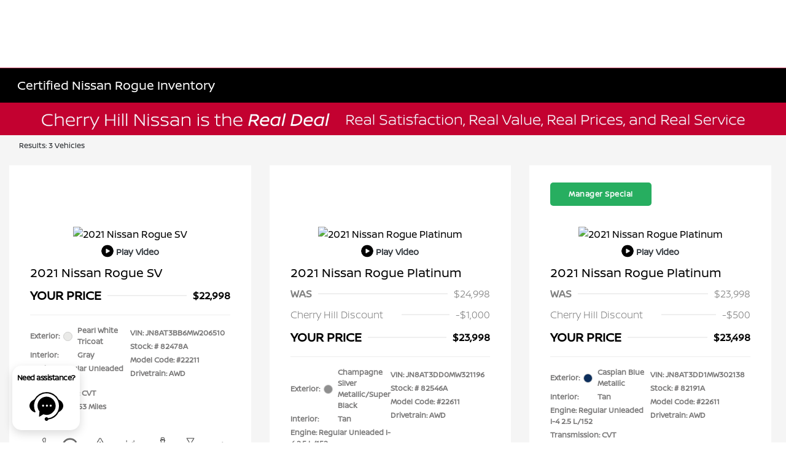

--- FILE ---
content_type: text/html; charset=utf-8
request_url: https://www.cherryhillnissan.com/inventory/cpo/Nissan/Rogue/?minYear=2021&maxYear=2021&years=2021
body_size: 63556
content:

<!DOCTYPE html>
<html lang="en">
<head>
    


  <script src="https://cdn.complyauto.com/cookiebanner/banner/03fd967e-49cb-4608-a09d-7742418d5da6/blocker.js"></script>
<script src="https://cdn.complyauto.com/cookiebanner/banner.js" data-cacookieconsent-id="03fd967e-49cb-4608-a09d-7742418d5da6"></script>

  



  <link rel="icon" href="https://www.cherryhillnissan.com/themes/Nissan/images/fav-icon.png" type="image/x-icon" />
  <meta charset="utf-8" />
  <meta name="viewport" content="width=device-width, initial-scale=1, maximum-scale=6,user-scalable=1" />
  <meta http-equiv="X-UA-Compatible" content="IE=edge" />
  <title>Certified Pre-Owned Nissan Vehicles for Sale in Cherry Hill, NJ | Cherry Hill Nissan near Philadelphia</title>
        <meta name="description" content="Shop certified pre-owned Nissan vehicles at Cherry Hill Nissan in Cherry Hill, NJ. Get great features and comfort at an unbeatable price near Sewell, Woodbury, and Sicklerville, NJ. View our CPO inventory online today!" />
      <meta name="robots" content="Index,Follow,usedIndex,usedFollow,cpoIndex,cpoFollow" />
            <link rel="canonical" href="https://www.cherryhillnissan.com/inventory/cpo/nissan/rogue" />
      <meta property="og:title" content="Certified Pre-Owned Nissan Vehicles for Sale in Cherry Hill, NJ | Cherry Hill Nissan near Philadelphia" />
      <meta property="og:site_name" content="Cherry Hill Nissan" />
      <meta property="og:description" content="Shop certified pre-owned Nissan vehicles at Cherry Hill Nissan in Cherry Hill, NJ. Get great features and comfort at an unbeatable price near Sewell, Woodbury, and Sicklerville, NJ. View our CPO inventory online today!" />
      <meta property="og:image" content="https://service.secureoffersites.com/images/GetLibraryImage?fileNameOrId=504354&Width=0&Height=0&logo=y" />


  
<script type="text/javascript">


    var isVue3Page = 'True' === 'True';
    var isVue2Page = 'False' === 'True';
    var ApiBaseUrl = 'https://www.cherryhillnissan.com/api';
    var baseUrl = 'https://www.cherryhillnissan.com';
    var inventoryApiBaseUrl = 'https://websites.api.teamvelocityportal.com/';
    var dynamicAudioVideoBaseUrl = 'https://advid.api.teamvelocityportal.com/'
    var primaryColor = '#000';
    var secondaryColor = '#000000';
    var accountId = '51925';
    var campaignId = '8885';
    var baseAccountId = '51925';
    var baseCampaignId = '8885';
    var make = 'Nissan';
    var phonenumber = '(888) 694-0072';
    var fullAddress = '2325 NJ-38 Cherry Hill, NJ 08002';
    var secondaryAddress = '';
    var secondaryAddressType = '';
    var city = 'Cherry Hill';
    var state = 'NJ';
    var street = '2325 NJ-38';
    var zip = '08002';
    var clientName = "Cherry Hill Nissan";
    var hasredcapid = 'False';
    var campaignid = '8885';
    var salesNumber = '856-600-0913';
    var serviceNumber = '856-684-5962';
    var partsNumber = '856-681-9166';
    var contactEmail = '';
    var isCaliforniaDealer = 'False';
    var isCalifornia = 'False' === 'True' ;
    var isRedCapScheaduleServiceEnabled = 'False';
    var enablePINLoginEntry = 'False';
    var isEventDrivenPopupEnabled = 'True';
    var isServiceOnly = 'False' === 'True';
    var isUsedOnly = 'False' === 'True';
    var isauthenticated = 'False';
    var userpin = '';
    var paymentapi = 'aHR0cHM6Ly90ZWFtdmVsb2NpdHlwb3J0YWwuY29tL09mZmVyTWFuYWdlci9TZXJ2aWNlL09mZmVyTWFuYWdlckFQSS9HZXRQYXltZW50cw==';
    var enableTextus = 'True';
    var isServiceSchedulerEnabled = 'False';
    var enableDigitalRetail = 'True' === 'True';
    var enableSpinCar = 'False' === 'True';
    var buyerCallPostUrl = 'https://mycreditdriveapp.com/form_leads';
    var portalLogin = 'true' === 'true';
    var loginUrl = 'https://www.cherryhillnissan.com/identitylogin';
    var portalUrl = 'aHR0cHM6Ly90ZWFtdmVsb2NpdHlwb3J0YWwuY29tLw==';
    window.tid = 'd08a823e-307c-4d23-ac84-a5c45476f291';
    window.isBot = 'True';
    var cdnurl = 'https://prod.cdn.secureoffersites.com';
    var cdnUrl = 'https://prod.cdn.secureoffersites.com';
    var textusParameter = '';
    var ismobile = 'False' === 'True';
    var istablet = 'False' === 'True';
    var upgradeMatrixInventoryUrl = 'https://www.cherryhillnissan.com/inventory';
    var latitude = '39.93971786';
    var longitude = '-75.01182263';
    var isEnableCarStory = 'True';
    var enableCarStoryForNew = 'false' === 'true';
    var enableGoogleTranslate = 'True' === 'True';
    var roadStarUrl= '';
    var userDetails = {
        consumerid: '',
        firstname: '',
        lastname: '',
        middlename: '',
        email: '',
        phonenumber: '',
        userpin: '',
        isPhoneNumberLogin: '',
        isPinLogin: 'false' === 'true',
        zip: '',
        city: '',
        state: '',
        address:'',
        address2: ''
    };
    var pageTypeId = 0;
    var environment = 'Production';
    var pageStateKey = '';
    var masterLayoutName = '_Website_Gemini.cshtml'.replace('.cshtml','');
    var jQuery = '';
    var loginVideoUrl = 'https://player.vimeo.com/video/391013292';
    var redcapDealerId = '';
    var virtualAssistantDomain = 'aHR0cHM6Ly92aXJ0dWFsYXNzaXN0YW50LmFwaS50ZWFtdmVsb2NpdHlwb3J0YWwuY29t';
    var temporaryRedcap = 'false' === 'true';
    var enableSaveOfferTransact = 'false' === 'true';
    var isCustomPage = 'false' === 'true';
    var customPageTitle='';
    var isForceEnableDigitalRetail = 'false' === 'true';
    var rotatingBannerDelayTime = 5;
    var vehicleOfferRotationalDelay = 5;
    var enableLESAVideo = 'false' === 'true';
    var VDPTransactButtonLabel = 'Customize Payments ';
    var RoadStarDpId = '';
    var roadsterVDPButtonName = '';
    var roadsterImageUrl = '';
    var enableTextusLeadToCRM = 'true' === 'true';
    var themeId =10;
    var enableJoyRide = 'false' === 'true';
    var joyRideDomain = '';
    var joyRideStoreId = 0;
    var joyRideButtonLabel = '';
    var scheduleServiceCall = true;
    var showCookieDisclaimer = 'False' == 'True';
    var nonTaxState = 'false' === 'true';
    var showPerDayAndPerMonthOnVDP = 'false' === 'true';
    var swapSalesAndServiceNumbers = 'False';
    var enableAutoCheck = 'false' === 'true';
    var contactUsLabel = 'CONTACT US';
    var salesPhoneLabel = 'Sales';
    var servicePhoneLabel = 'Service';
    var partsPhoneLabel = 'Parts';
    var priceColor = ' ';
    var enableCoVideo = 'false' === 'true';
    var  enableHndaProgram= 'false' === 'true';
    var oemCode = '2372';
    var enableCarSaverButtonLabel = '';
    var enableTCPAConsent = 'true' === 'true';
    var tcpaConsentMessage = 'You agree to receive texts from us. (No purchase necessary.)';
    var showServiceAppraisalPopup = '' === "True"; //isServiceAppraisal setting when user login
    var showPrecisionBonusOfferPopup = '' === "True"; //Precision_BonusOffer setting when user login
    var showPrecisionTradeValuePopup = '' === "True"; //Precision_TradeValue setting when user login
    var changeSessionId = '' === "True"; //update sessionid with userpin when cc_emulate=true login
    var autoSendEmailTradeOffer = 'false' === 'true';
    var autoSendEmailBonusOffer = 'false' === 'true';
    var validateZipCode = 'false' === 'true';
    var themeName='Nissan';
    var enableRecallMaster = 'true' === 'true';
    var enableMsbiProgram = 'False';
    var vendorToken = '';
    var enableTradePending = 'False';
    var snapId = '';
    var enableRecallMaster = 'false' === 'true';
    var isDealerGroup = 'false' === 'true';
    var hideLeasePanel = 'False' === 'True';
    var hideFinancePanel = 'False' === 'True';
    var hideCashPanel = 'False' === 'True';
    var hideUsedFinancePanel = 'False' === 'True';
    var hideUsedCashPanel = 'False' === 'True';
    var enableOEMProgram = 'True' === 'True';
    var enableSmartPathOnboardingModal = 'False' === 'True';
    var enableWebsiteTagging = 'True' === 'True';
    var enableChatAnalyticsTagging = 'False' === 'True';
    var enableLeadIntegration = 'True' === 'True';
    var oemProgramName = 'NissanShift';
    var showLoyaltyIncentives = 'true' === 'true';
    var bodyShopPhoneLabel = '';
    var bodyShopNumber = '';
    var enableFirkinTech = 'false' === 'true';
    var hideVINandStock = 'false' === 'true';
    var hideTradeFromLogin = 'false' === 'true';
    var tCPADisclaimer = '';
    var enablePopupVideo = 'false' === 'true';
    var videoURL = '';
    var videoCTAName = '';
    var videoCTALink = '';
    var hideVehicleDetailsOnStep2 = 'False' === 'True';
    var hideAllCTAs = 'False' === 'True';
    var menuColor = '';
    var menuFontColor = '';
    var subMenuColor = '';
    var subMenuFontColor = '';
    var headerBackGroundColor = '';
    var headerFontColor = '';
    var alwaysUseDealerImages = 'False' === 'True';
    var signInButtonColor = '';
    var chromeImagePath = 'aHR0cHM6Ly9zZXJ2aWNlLnNlY3VyZW9mZmVyc2l0ZXMuY29tL2ltYWdlcy9nZXRldm94aW1hZ2U=';
    var libraryImagePath = 'aHR0cHM6Ly9zZXJ2aWNlLnNlY3VyZW9mZmVyc2l0ZXMuY29tL2ltYWdlcy9nZXRsaWJyYXJ5aW1hZ2U=';
    var enableNewImageRules = 'true'; //Added for OAS-20116
    var refeerUrl = '';
    var crawlerBots = 'Slurp|slurp|ask|Teoma|teoma|bot|Bot|prtg';
    var pinsrcList = 'od,test,est,kiosk,tets,tes';
    var portalIPBots = '38.118.71.*|192.168.24.*|192.168.25.*|192.168.26.*';
    var portalDomainBots = 'dGVhbXZlbG9jaXR5cG9ydGFsLmNvbQ==';
    var consumerEventsToLogStatus = '1';
    var showDealerSelection = 'false' === 'true';
    var sRPSortType = 'stockhtol';
    var enableCountsOnInventoryControl = 'True' === 'True';
    var cookieDisclaimerText = '';
    var enableQuickStart = 'False' === 'True';
    var enableQuickStartMobile = 'False' === 'True';
    var quickStartColor = '';

    var angleValue = '032';

    var enablePopupVideoMobile = 'false' === 'true';
    var videoURLMobile = '';
    var videoCTANameMobile = '';
    var videoCTALinkMobile = '';

    //FinanceSettings
    var IsFinanceAppSettingsEnabled = 'True'
    var financeApplicationHeading = 'Apply For Financing';
    var financeAppDealerCode = '';
    var enableElend = 'False' === 'True';
    var elendId = '';
    var enableBuyerCall = 'False' === 'True';
    var buyerCallId = '';
    var enableCreditR1 = 'False' === 'True';
    var r1DealerId = '';
    var logoImage = 'https://service.secureoffersites.com/images/GetLibraryImage?fileNameOrId=504354&amp;Width=0&amp;Height=0&amp;logo=y';
    var enableCbc = 'False' === 'True';
    var cbcUserId = '';
    var cbcUserPwd = '';
    var cbcCustomerId = '';
    var cbcMasterUserId = '';
    var cbcMasterUserPwd = '';

    var enableMotoCommerce = 'false' === 'true';
    var motoCommerceLabel = '';
    var hideTradeSlider = 'false' === 'true';
    var enableCheckAvailability = false;
    var hidePaymentCustomizing = 'False' === 'True';
    var textWidgetPosition = 'Bottom Left';
    var globalLeadFormThankyouMessage = '';
    var AllowUsedForVOI = 'false' === 'true';
    var serviceSpecialsCTAButtonsColor = '';
    var serviceSpecialsCTAButtonsFontColor = '';

    var CheckAvailabilityButtonColor = '';
    var CheckAvailabilityButtonName = '';
    var CheckAvailabilityFontColor = '';
    var integrateWithText = 'False' === 'True';
    var scheduleServiceSelectButtonsColor = '';
    var scheduleServiceSelectButtonsFontColor = '';
    var enableWindowStickerInPaymentPanel = 'False' === 'True';
    var digiServiceUseOverrides = 'True' === 'True';
    var EventDrivenBonusOfferSalesCount = '6';
    var ContactUsShowDealerSelection = 'False' === 'True';
    var allowNewWithUsed = 'False' === 'True';
    var hideEmployeeIncentives = 'false' === 'true';
    var sellUsYourCarDealerSelection = 'False' === 'True';
    var valueMyTradeDealerSelection = 'False' === 'True';
    var enableReserveYourVehicle = 'True' === 'True';
    var setTextAsLeadForm = 'True' === 'True';

    var useSellingPriceOnInventoryControl = 'false' === 'true';
    var isPhoneMandatoryInLeadForms = 'False' === 'True';
    var autoToggleTCPA = 'True' === 'True';
    var showDisclaimerWithNoToggle = 'True' === 'True';
    var showCallForPriceSRP = 'false' === 'true';
    var chatWidgetApiBaseUrl = 'https://virtualassistant.api.teamvelocityportal.com';
    var chatSignalRUrl = 'https://assistantcommunications.teamvelocityportal.com';
    var routeOneApiBaseUrl = 'https://routeone.teamvelocityportal.com/api';
    var cbcApiBaseUrl = 'https://cbc.teamvelocityportal.com/api';
    var eLendApiBaseUrl = 'https://elend.api.teamvelocityportal.com/api';
    var dRaiverApiBaseUrl  = 'https://draiver.api.teamvelocityportal.com/api';
    var isPhoneOnGetOffer = 'False' === 'True';
    var landingPopUpText ='';
    var landingPopupStartDate ='';
    var landingPopupEndDate ='';
    var certifiedLogoUrl = '';
    var hidePreOwnedSpecialsContactUs='False'==='True';
    var vehicleSpecialsClickUrl='';
    var vehicledefaultcolor='silver';
    var kbbDealIncicatorAPIKey='';
    var enableKbbDealIndicator = 'False' === 'True';
    var signInButtonFontColor = '';
    var signInButtonborderColor = '';
    var checkAvailabilityBorderColor='';
    var googleMapZoom=15;
    var enableTextAQuoteLead = 'false' === "true";
     var footerColor ='';
    var footerFontColor = '#000000';
    var footerLinkBackgroundColor = '';
    var isFdDealer = 'false' === "true";
    var hideDirectionsButton = 'False' === "True";
    var  textUsCTAButtonLabel= 'Text Us';
    var headerBorderColor = '';
    var footerBorderColor = '';
    var serviceScheduleShowDealerSelection = 'false' === 'true';
    var  textUsMobileCTAButtonLabel= 'Text Us';
    var menuEvent = 'click';
    var hideAuotmatedSpecials = 'true' === 'true';
    var disableBonusOfferOnMobile='False'==='True';
    var shopByBrand = 'Nissan';
    var shopByType = 'SUV,Sedan,Truck,Coupe,Convertible';
    var priceType = '0';
    var masterTemplateId = '22';
    var searchBarNoResultsText = '';
    var srpNoInventoryResultsText = '';
    var ipaddress = '18.118.207.165';
    var leftArrowColor = '';
    var rightArrowColor = '';
    var getOffer ='Get Offer';
    var RegionName = '';
    var RegionCode = '';
    var OEMDistrict = '';
    var tireStoreUrl = '';
    var enableINVOCA = 'false' === 'true' && 'false' !== 'true';
    var OEM_Code = '2372';
    var enableServicePassVdpLogo = 'false' == "true";
    var enableCoxDR = 'false' === 'true';
    var IncentiveSource ='AIS';
    var enableSonicDataLayer = 'false' === "true"
    var useSonicSourceLabel = 'false' === "true";
    var sonicDataLayerGtmId = "";
    var isGoogleChatEnabled = 'true' == "true";
    var enableV2Assistant = 'false' == "true";
    var isTextUsEnabled = 'true' == "true";
    var quickStartSalesPhoneNumber ='';
    var quickStartServicePhoneNumber ='';
    var textUsButtonColor = '';
    var textUsFontColor = '';
    var enableStrolidWidget = 'false' == "true";
    var cookieDisclaimerBackgroundColor ='';
    var cookieDisclaimerFontColor ='';
    var cookieDisclaimerOKButtonColor = '';
    var cookieDisclaimerOKButtonFontColor = '';
    var disableBuildAndPrice = 'false' === "true";
    var ascGtmId = '';
    var isIFrame = 'false' === "true";
    var isCommentsMandatory = 'false' ===  "true";
    var isBonusOfferExists = 'true' ===  "true";
    var enableHendrickDataLayer = 'false'== "true";
    var hendrickDataLayerGtmId ='';
    var ga4DigitalAnalyticsKey = '';
    var ga4GoogleAnalyticsKey = 'G-QY90N6SGYZ';
    var ga4GoogleAnalyticsKey2 = '';
    var ga4GoogleAnalyticsKey3 = '';
    var specialRotator = 'Drive-In';
    var srpMouseOver = '360-Spin';
    var featuredSpecial = 'Drive-In';
    var isSmartPathEnabled = 'false' == "true";
    var enableEvoxDriveIn ='false' === 'true';
    var isDigitalDealer = 'true' === 'true';
    var DGDataHub = {
		'BRAND': 'toyota',
		'DEPLOY_ENV': 'prod',
		'dealerCd': window.oemCode,
		'components': {
			'dg-inline-saves': true,
			'dg-nav-menu': true,
			'dg-shopping-cart': true,
			'dg-save-heart': true,
		},
		'appVersion': 'latest',
		'invertNavMenuIcons': false,
    'showContinuePurchaseText': false
		};
  var smartPathSubsiteUrl  ='';
  var enableGuaranteedTradeInProgram = 'false' == "true";
  var showZipCodeOnGetOffer = 'false' === "true"
  var showCommentsOnGetOffer = 'false' === "true"
  var openSocialLinksInLightBox  = 'false' === "true";
  var isSDISEnabled =   'false' == "true";
  var isDDOAEnabled = 'false' == "true";
  var secondaryAddressLatitude = '';
  var secondaryAddressLongitude = '';
  var bmwCertifiedCenter = 'false' === 'true';
  var enableUnlockSmartPrice = 'false' === 'true';
  var showTextPermission = 'false' === "true";
  var enabledFordDirectVehicleVideo='false' === 'true';
  var ga4MakeCategory = 'foreign';
  var enableBuildaBrand = 'false' === "true";
  var enableBuildaBrandVdp = 'false' === "true";
  var buildaBrandId = '';
  var buildaBrandToken = '';
  var websiteAnalyticKey = 'G-KPDP554V19';
  var enableASCEventsOnly1ForGA4 = 'false' === 'true';
  var enableASCEventsOnly2ForGA4 = 'false' === 'true';
  var enableASCEventsOnly3ForGA4 = 'false' === 'true';
  var enableASCEventsOnly4ForGA4 = 'false' === 'true';
  var enableNewSRPVDPSmartPathCTAs = 'false' === 'true';
  var enableUsedSRPVDPSmartPathCTAs = 'false' === 'true';
  var useNewForShopByBrand = 'false' === 'true';
  var useNewForShopByType = 'false' === 'true';
  var enablematadorChatCta = 'false' === 'true';
  var matadorChatCtaTxt = '';
  var isRotationalCouponsNewDesign  = 'false' === 'true';
  var enableCPOSRPVDPSmartPathCTAs = 'false' === 'true';
  var researchModelDefaultYear = '2025';
  var inTransitDisclaimer = '';
  var facebookColor = '';
  var instagramColor = '';
  var twitterColor = '';
  var youtubeColor = '';
  var tiktokColor = '';
  var linkedInColor = '';
  var headerColor = '2';
  var dealerManufacturers = 'Nissan';
  var IncentiveModelDefaultYear = '2026,2025';
  var ReserveYourVehicleModelDefaultYear = '';
  var enableDisasterMessage = 'true' === 'true';
  var isEmailMandatoryUnlockInLeadForm= 'False' === 'True';
  var showDealerGroupNumber = 'False' === 'True';
  var enableDigitalOEMProgram = 'False' === 'True';
  var enableFloodLightTaagging = 'False' === 'True';
  var enableEpsilonTags = 'false' === 'true';
  var isVdp= 'false' == 'true';
  var menuStyleId = '7';
  var enableAccessRewards = 'true' === 'true';
  var isMaseratiGrecaleHomePagePopUp = 'False' === 'True';
  var defaultSRPPaymentTypeNew = 'cash';
  var defaultSRPPaymentTypeUsed = 'cash';
  var defaultSRPPaymentTypeCPO = 'cash';
  var enableGubagooPreQual = 'False' === 'True';
  var hideDealershipLocationOnMap= 'False' === 'True';
  var mobileMenupencilBannerImageId = '0';
  var showETAForInTransitVehicles = 'False' === 'True';
  var enableDrsTagging = 'False' === 'True';
  var enableFordDirectOneToOne = 'false' === 'true';
  var cookieDisclaimerOKButtonLabel = '';
  var transactLogoImageId = '504354';
  var enableGetOfferCTA = 'false' === 'true';
  var MobileMenuPencilBarURL = '';
  var MobileMenuPencilBarTab = '';
  var enableTealiumCDP = 'false' === 'true';
  var hideExpirationDate = 'false' === 'true';
  var enableDeptSelectionForDirectionsMobile='false'==='true';
  var showChatOnMobileFooter = 'true' === 'true';
  var showTextOnMobileFooter = 'true' === 'true';
  var enableNewAccountDesign = 'false' === 'true';
  var alwaysShowMSRPTransact = 'false' === 'true';
  var alwaysShowMSRPTransactUsed = 'false' === 'true';
  var enableWebsiteSpeed = 'True' === 'True';
  var ga4GoogleAnalyticsKey4 = '';
  var ga4GoogleAnalyticsKey5 = '';
  var enableASCEventsOnly4Id4ForGA4 = 'false' === 'true';
  var enableASCEventsOnly4Id5ForGA4 = 'false' === 'true';
  var enableAccountCreationLead = 'false' === 'true';
  var showCallUsOrTextUsCta = '3' === '3' ? true : false;
  var logsApiUrl ='https://log.api.teamvelocityportal.com';
  var showDisclosureInsteadOfLink = 'false' === 'true';
  var showDisclaimerOnBanners = 'false' === "true";
  var taxesFeesLabelVDP = '';
  var windowStickerButtonColor = '';
  var windowStickerButtonFontColor = '';
  var windowStickerButtonBorderColor = '';
  var enableVehicleTypeInVehicleNames = 'false' === 'true';
  var hideMPG = 'false' === 'true';
  var showOEMPaymentIncentives = 'true' === 'true';
  var assistantSentryDns = 'https://9cdb553051984480bbeca1838bd78433@o422891.ingest.sentry.io/5833431';
  var onlinePartsStoreUrl = '';
  var smartPathUnlockPriceLabel ='';
  var conditionalOfferFontColor = '';
  var enableSignInPrompt = 'True' === 'True';
  var hideHoursOnHeader = 'false' === 'true';
  var isSiteMapExists = 'True'  === 'True';
  var showOnlyLowestAPRWithHighestTerm = 'False' === 'True';
  var enableBlueStarRating = 'false' === 'true';
  var blueStarAPIKey = '';
  var showCallForPriceForNewSpecials = 'false' === 'true';
  var showCallForPriceForPreOwnedSpecials = 'false' === 'true';
  var primaryDomain = 'www.cherryhillnissan.com';
  var sendLoginsToHomePage = 'false' === 'true';
  var enablePrivacy4CarsBadgeInVDP = 'false' === 'true';
  var enablePrivacy4CarsBadgeInSRP = 'false' === 'true';
  var privacy4CarsId = '';
  var accessoriesUrl = '';
  var defaultPrefferedContactToPhone = 'false' === 'true';
  var callUsButtonColor = '';
  var callUsButtonFontColor = '';
  var textUsMobileButtonColor = '';
  var textUsMobileButtonFontColor = '';
  var franchiseString = 'Nissan';
  var disableDNIScripts = 'False';
  var useMSRPInsteadofFinalPriceforStartingAt = 'false' === 'true';
  var enableSignInPromptMobile = 'true' === 'true';
  var enableWindowStickerInVDPSecondaryCTAs = 'false' === 'true';
  var showIconsForSignInandSpanish = 'false' === 'true';
  var isVdvPanelEnabled = 'true' === 'true';
  var disableVdvOnVdp = 'false' === 'true';
  var disableVdvOnSrp = 'false' === 'true';
  var disableVdvOnSpecialOffers = 'false' === 'true';
  var disableVdvOnDynamicBanners = 'false' === 'true';
  var googleColor = '';
  var printerestColor = '';
  var makeZipCodeMandatory = 'false' === 'true';
  var hideServiceHoursOnHeader = 'false' === 'true';
  var enableActivEngage = 'false' === 'true';
  var additionalPhoneNumberLabel = '';
  var additionalPhoneNumber = '';
  var enableViewInventoryOnResearchModels = 'false' === 'true';
  var includeTextingPreferred = 'false' === 'true';
  var fastlyESInventoryAPIBaseUrl = 'https://www.cherryhillnissan.com/tvm-services';
  var isEmailMandatory = 'false' === 'true';
  var hideDownPaymentOnSpecials = 'false' === 'true';
  var urlPathStyleId = 0;
  var urlPathVin = '';
  var showPhoneNumberLoginOnEntry = 'false' === 'true';
  var textingPreferred = 'false' === 'true';
  var enableScheduleServiceButtons = 'false' === 'true';
  var subMenuTypeMegaMenu = 'true' === 'true';
  var enableMobileMegaMenu = 'true' === 'true';
  var defaultTextingPreferredToYes = 'false' === 'true';
  var cookieRejectButton = 'false' === 'true';
  var cookieRejectionRedirectURL = '';
  var hideArchivesandCategories = 'false' === 'true';
  var enable2FA = 'false' === 'true';
  var enableTstTestDriveIntegration = 'False' ==='True';
  var enable360BoothImageOverlay =  'false' === 'true';
  var enable360Booth =  'false' === 'true';
  var applyPhoneNumberFormat = 'false' === 'true';
  var digitalDomainUrl = 'https://service.secureoffersites.com';
  var tradePendingApiUrl = 'https://tradepending.api.teamvelocityportal.com';
  var globalThemeName='';
</script>

  

  

<script type="text/javascript">
    var salesDNIScript = '';
    var serviceDNIScript  = '';
    var remarketingScript  = '';
    var FbpId = '';
    var conversionAPIKey = '';
</script>


  

  <style>
    .bgcolor-primary {
        background-color: #000 !important;
    }

    .bgcolor-secondary {
        background-color: #000000 !important;
    }

    .color-secondary {
        color: #000000 !important;
    }

    .hover-color-primary:hover {
            color: #000 !important;
    }
    .color-primary {
        color: #000 !important;
    }
    .VueCarousel-pagination {
        z-index: 9 !important;
    }
    #_website_gemini .page-headline-wrapper {
      background-color:  !important;
    }
    #_website_gemini .page-headline-text {
      color:  !important;
    }
    #_website_gemini .text-white.page-headline-text{
      color:  !important;
    }

    #_website_gemini .default_color {
    background-color: #000;
    }
    .default_text_color {
    color: #FFFF;
    }
    .default_submenu-custom-bg {
    background-color: #FFF;
    }

    .submenu-custom-bg a,
    .submenu-custom-bg a:hover,
    .submenu-custom-bg .submenu_right_arrow {
        color: #000;
    }


    #_website_gemini .sign_out_link {
        color:  !important;
    }
  </style>


    <style>
    df-messenger {
    --df-messenger-bot-message: #878fac;
    --df-messenger-button-titlebar-color: #000 !important;
    --df-messenger-chat-background-color: #fff;
    --df-messenger-font-color: white;
    --df-messenger-send-icon: #878fac;
    --df-messenger-user-message: #479b3d;
    }
    div.chat-wrapper[opened="true"] {
        height: 450px
    }
    </style>


  



    <script src="https://prod.cdn.secureoffersites.com/dist/p529/js/chunk/common.js" type="text/javascript" data-kpa-category="essential" defer></script>
    <script src="https://prod.cdn.secureoffersites.com/dist/p529/js/vendor.js" type="text/javascript" data-kpa-category="essential" defer></script>


    <script src="https://prod.cdn.secureoffersites.com/dist/p529/vue3/js/vendor.js" data-kpa-category="essential" type="text/javascript" defer></script>


  

    <script type="application/ld+json">
            {
            "@context": "http://schema.org",
            "@type": "AutoDealer",
            "name":  "Cherry Hill Nissan",
            "address": {
            "@type": "PostalAddress",
            "addressLocality": "Cherry Hill",
            "addressCountry": "US",
            "addressRegion": "NJ",
            "postalCode": "08002",
            "streetAddress": "2325 NJ-38",
            "telephone": "(888) 694-0072"
            },
            "image":  "https://service.secureoffersites.com/images/GetLibraryImage?fileNameOrId=504354&amp;Width=0&amp;Height=0",
            "telePhone":  "(888) 694-0072",
            "url":  "https://www.cherryhillnissan.com",
            "openingHoursSpecification":[{"name":"Sales Dept.","type":"OpeningHoursSpecification","closes":" 7:00 PM","dayOfWeek":"Monday","opens":"9:00 AM "},{"name":"Sales Dept.","type":"OpeningHoursSpecification","closes":" 7:00 PM","dayOfWeek":"Tuesday","opens":"9:00 AM "},{"name":"Sales Dept.","type":"OpeningHoursSpecification","closes":" 7:00 PM","dayOfWeek":"Wednesday","opens":"9:00 AM "},{"name":"Sales Dept.","type":"OpeningHoursSpecification","closes":" 7:00 PM","dayOfWeek":"Thursday","opens":"9:00 AM "},{"name":"Sales Dept.","type":"OpeningHoursSpecification","closes":" 5:00 PM","dayOfWeek":"Friday","opens":"9:00 AM "},{"name":"Sales Dept.","type":"OpeningHoursSpecification","closes":" 5:00 PM","dayOfWeek":"Saturday","opens":"9:00 AM "},{"name":"Service Dept.","type":"OpeningHoursSpecification","closes":" 6:00 PM","dayOfWeek":"Monday","opens":"7:00 AM "},{"name":"Service Dept.","type":"OpeningHoursSpecification","closes":" 6:00 PM","dayOfWeek":"Tuesday","opens":"7:00 AM "},{"name":"Service Dept.","type":"OpeningHoursSpecification","closes":" 6:00 PM","dayOfWeek":"Wednesday","opens":"7:00 AM "},{"name":"Service Dept.","type":"OpeningHoursSpecification","closes":" 6:00 PM","dayOfWeek":"Thursday","opens":"7:00 AM "},{"name":"Service Dept.","type":"OpeningHoursSpecification","closes":" 6:00 PM","dayOfWeek":"Friday","opens":"7:00 AM "},{"name":"Service Dept.","type":"OpeningHoursSpecification","closes":" 6:00 PM","dayOfWeek":"Saturday","opens":"7:00 AM "}] ,
            "geo": {
            "@type": "GeoCoordinates",
            "latitude":"39.93971786",
            "longitude": "-75.01182263"
            },
            "hasMap": "https://www.google.com/maps/place/2325 NJ-38 Cherry Hill, NJ 08002/@39.93971786,-75.01182263?hl=en",
            "sameAs" : ["https://www.facebook.com/CherryHillNissan","https://x.com/cherryhlnissan"],
            "contactPoint" : [
            {
            "@type" : "ContactPoint",
            "telephone" : "+1 856-684-5962",
            "contactType" : "customer service"
            } , {
            "@type" : "ContactPoint",
            "telephone" : "+1 856-600-0913",
            "contactType" : "sales"
            } ],
            "priceRange":"$1200-$15000"
            }
    </script>






  <script>

    window.addEventListener('message', function (event) {
        try {
            if (event.data.func == 'reloadafterlogin' && event.data.message == 'Message text from iframe.') {
                try {
                    if (22 == 8 ||
                        22 == 4 ||
                        22 == 11 ||
                        22 == 10 ||
                        22 == 9 ||
                        22 == 1)
                    {
                        window.location = '/mygarage';
                    }
                    else
                    {
                        window.location.reload();
                    }
                } catch (e)
                {

                }
            }
            else if (event.data.func == "loadiniframe" && event.data.message == 'loadiniframe') {
                var elem = document.createElement('iframe');
                elem.style.cssText = 'display:none;';
                elem.src = 'https://www.cherryhillnissan.com/identitylogin';
                document.body.appendChild(elem);
                if ($('.loading-gif')) $('.loading-gif').hide();
            } else if (event.data.func === 'navigateTo' && event.data.url) {
                if(event.data.url === '/register'){
                    window.parent.postMessage({ 'func': 'openRegistrationModal'}, "*")
                } else {
                    window.location.href = event.data.url;
                }
                if ($('.loading-gif')) $('.loading-gif').hide();
            } 
            else if (event.data.func === 'open-phone-login-vehicles' ) {
                 window.parent.postMessage({ 'func': 'openPhoneVehiclesModal', vehiclesData: event.data.vehiclesData}, "*")
             }
            else if (event.data.func === 'open-registration-modal-profile-creation' ) {
                 window.parent.postMessage({ 'func': 'openRegistrationModalProfileCreation', loginData: event.data.loginData}, "*")
             }
        }
            catch (ex) { }
        });

</script>
  

  

  
    



<meta name="google-site-verification" content="4zlANqMjR4KUOkD-e4F7Lov4OgiMWAOb4tWwLAS8gI4" /><!-- Google Tag Manager --> 
<script>(function(w,d,s,l,i){w[l]=w[l]||[];w[l].push({'gtm.start':
new Date().getTime(),event:'gtm.js'});var f=d.getElementsByTagName(s)[0],
j=d.createElement(s),dl=l!='dataLayer'?'&l='+l:'';j.async=true;j.src=
'https://www.googletagmanager.com/gtm.js?id='+i+dl;f.parentNode.insertBefore(j,f);
})(window,document,'script','dataLayer','GTM-NVRW722');</script> 
<!-- End Google Tag Manager --><meta name="google-site-verification" content="MQx1Gl7z8j4Hr-LWZlEmrWi0fvrEWu98aiccm2JJVYA" /><!-- begin Convert Experiences code--><script type="text/javascript" src="//cdn-4.convertexperiments.com/js/10012082-10014338.js"></script><!-- end Convert Experiences code --><!-- Google Tag Manager -->
<script>(function(w,d,s,l,i){w[l]=w[l]||[];w[l].push({'gtm.start':
new Date().getTime(),event:'gtm.js'});var f=d.getElementsByTagName(s)[0],
j=d.createElement(s),dl=l!='dataLayer'?'&l='+l:'';j.async=true;j.src=
'https://www.googletagmanager.com/gtm.js?id='+i+dl;f.parentNode.insertBefore(j,f);
})(window,document,'script','dataLayer','GTM-MN6JZT');</script>
<!-- End Google Tag Manager --><script async src="https://schemamarkup.io/upload/getstructureddata.js"></script><meta name="google-site-verification" content="YUE0qyjLsqxXVdb-jXhOuXAJMK9xbHuuPYUmbxKINr0" />

  

    <!-- Google Tag Manager -->
    <script>
        (function (w, d, s, l, i) {
            w[l] = w[l] || []; w[l].push({
                'gtm.start':
                    new Date().getTime(), event: 'gtm.js'
            }); var
                f = d.getElementsByTagName(s)[0], j = d.createElement(s), dl = l != 'dataLayer' ? '&l='
                    + l : ''; j.async = true; j.src = 'https://www.googletagmanager.com/gtm.js?id=' + i + dl
                ; f.parentNode.insertBefore(j, f);
        })(window, document, 'script', 'dataLayer', 'GTM-M8LD4PJ');</script>
    <!-- End Google Tag Manager -->



  


    <script>
      (function (s, h, i, f, t, d, g, l) {
        s[d] = s[d] || function () {
          (s[d].q = s[d].q || []).push(arguments)
        }, s[d].l = 1 * new Date(); g = h.createElement(i),
          l = h.getElementsByTagName(i)[0]; g.async = 1; g.src = f +
            '?containerId=' + t + '&dl=' + d; l.parentNode.insertBefore(g, l)
      })(window, document, 'script', 'https://tagging.shiftdigitalapps.io/scripts/sd.js',
        'NISSANUS', 'sd');
      sd('create', 'NISSANUS', '2372', 'TEAMVELOCITY');
    </script>





    


  

<script type="application/javascript">
  var keyLength = localStorage.length;
  if (keyLength) {
    for (var i = 0; i < keyLength; i++) {
      var key = localStorage.key(i);
      if (key && key.indexOf('-rebates') !== -1) {
        localStorage.removeItem(key);
      }
    }
  }
</script>


<script>
    var usePreownedRouteForUsed = 'false' == 'true';
    var vehicleBadgesTopSRP = 'false' === 'true';
    var showInTransitFilter = 'false' === 'true';
    var showInStockFilter = 'false' === 'true';
    var showInProductionFilter = 'false' === 'true';
    var finalConditionalPriceFontWeight = 'normal';
    var HideSubaruOemBadges = 'false' === 'true';
    var enableFinalPriceDetails = 'false' === 'true';
    var enableListPriceDetails = 'false' === 'true';
    var enableDiscountDetails = 'false' === 'true';
    var finalPriceDetails = '';
    var listPriceDetails = '';
    var discountPriceDetails = '';
    var sortModelsFilterByCount = 'false' === 'true';
    var sortTrimFilterByCount = 'false' === 'true';
    var srpDealerDiscountColor = '';

    var sortYearFiltersinDescOrder = 'false' === 'true';
    var enableUdTestDriveIntegration = 'false' === 'true';
    var noResultsLeadFormHeading = '';
    var noResultsLeadFormSubHeading = '';
    var enableBonusOfferVehicleInterest = 'false' === 'true';
    var hideInventoryCount = 'false' === 'true';
    var enableModelGroupingOnSRPFilters = 'false' === 'true';
    var isEnableHyundaiOEMBanner = 'false' === 'true';
    var preQualButtonHoverColor='';
    var preQualFontHoverColor='';
    var preQualButtonBorderHoverColor = '';
    var showLeasePaymentsOnCPO = 'false' === 'true';
</script>







<script type="text/javascript">
    var stickFiltersToTop = 'true' === "true";
    var enableSRPFiltersGetApi = 'false' === "true";
    var seeResultsButtonColor = '';
    var seeResultsButtonFontColor = '';
    var seeResultsButtonBorderColor = '';
    var enableLESAVideosSRP = 'false' === "true";
    var textAQuoteHeadingLabel = '';
    var textAQuoteSubmitButtonLabel = '';
    var enableExtGenericColors = 'false' === "true";
    var enableInteriorColorFilter = 'true' === "true";
    var enableTrasactRedirectionURl = 'false'==="true";
    var isCareByVolvoSubscriptionBadge = 'false' === 'true';
    var hideColorSwatchesOnSRP = 'false' === "true";
    var enableUnityWorksIntegrationSrp = 'false' === "true";
    var enableActivEngageSrp = 'false' === "true";
    var activEngageButtounLabelDesktop = '';
    var activEngageButtounLabelMobile = '';
    var enableSelectFiSrp = 'False';
    var showIncentiveDetailsText = 'false' === "true";
    var showConditionalIncentiveDetailsText = 'false' === "true";
	var collapseHeaderOnMobile = 'false' === 'true';
    var enableActivEngageSrpMobile = 'false' === "true";
    var enableOemAccessoriesIntegration = 'false' === 'true';
    var excludeCPOFromUsed = 'false' === 'true';
    var showStep2Template = 'false' === "true";
</script>










    <!--  -->

  <style>
  .popover,.tooltip,button,select{text-transform:none}.popover,.tooltip,address{font-style:normal}.custom-range,.custom-select,[type=search]{-webkit-appearance:none}dl,h1,h2,h3,h4,h5,h6,ol,p,pre,ul{margin-top:0}address,dl,ol,p,pre,ul{margin-bottom:1rem}img,svg{vertical-align:middle}body,caption{text-align:left}dd,h1,h2,h3,h4,h5,h6,label{margin-bottom:.5rem}pre,textarea{overflow:auto}html,pre{-ms-overflow-style:scrollbar}article,aside,figcaption,figure,footer,header,hgroup,legend,main,nav,section{display:block}address,legend{line-height:inherit}.badge,progress,sub,sup{vertical-align:baseline}label,output{display:inline-block}button,hr,input{overflow:visible}.dropdown-menu,.form-control,.modal-content,.popover{background-clip:padding-box}.dropdown-menu,.nav,.navbar-nav{list-style:none}:root{--blue:#007bff;--indigo:#6610f2;--purple:#6f42c1;--pink:#e83e8c;--red:#dc3545;--orange:#fd7e14;--yellow:#ffc107;--green:#28a745;--teal:#20c997;--cyan:#17a2b8;--white:#fff;--gray:#6c757d;--gray-dark:#343a40;--primary:#007bff;--secondary:#6c757d;--success:#28a745;--info:#17a2b8;--warning:#ffc107;--danger:#dc3545;--light:#f8f9fa;--dark:#343a40;--breakpoint-xs:0;--breakpoint-sm:576px;--breakpoint-md:768px;--breakpoint-lg:992px;--breakpoint-xl:1200px;--font-family-sans-serif:-apple-system,BlinkMacSystemFont,"Segoe UI",Roboto,Arial,sans-serif,"Apple Color Emoji","Segoe UI Emoji","Segoe UI Symbol","Noto Color Emoji";--font-family-monospace:SFMono-Regular,Menlo,Monaco,Consolas,"Liberation Mono","Courier New",monospace}*,:after,:before{box-sizing:border-box}html{-webkit-text-size-adjust:100%;-ms-text-size-adjust:100%;-webkit-tap-highlight-color:transparent;font-family:sans-serif;line-height:1.15}@-ms-viewport{width:device-width}body{background-color:#fff;color:#212529;font-family:-apple-system,BlinkMacSystemFont,Segoe UI,Roboto,Arial,sans-serif,Apple Color Emoji,Segoe UI Emoji,Segoe UI Symbol,Noto Color Emoji!important;font-size:1rem;font-weight:400;line-height:1.5;margin:0}.text-monospace,code,kbd,pre,samp{font-family:SFMono-Regular,Menlo,Monaco,Consolas,Liberation Mono,Courier New,monospace}[tabindex="-1"]:focus{outline:0!important}abbr[data-original-title],abbr[title]{border-bottom:0;cursor:help;-webkit-text-decoration:underline dotted;text-decoration:underline dotted}.btn:not(:disabled):not(.disabled),.close:not(:disabled):not(.disabled),.navbar-toggler:not(:disabled):not(.disabled),.page-link:not(:disabled):not(.disabled),summary{cursor:pointer}ol ol,ol ul,ul ol,ul ul{margin-bottom:0}dt{font-weight:700}dd{margin-left:0}blockquote,figure{margin:0 0 1rem}dfn{font-style:italic}b,strong{font-weight:bolder}small{font-size:80%}sub,sup{font-size:75%;line-height:0;position:relative}sub{bottom:-.25em}sup{top:-.5em}a{-webkit-text-decoration-skip:objects;background-color:transparent;color:#007bff;text-decoration:none}a:hover{color:#0056b3;text-decoration:underline}a:not([href]):not([tabindex]),a:not([href]):not([tabindex]):focus,a:not([href]):not([tabindex]):hover{color:inherit;text-decoration:none}a:not([href]):not([tabindex]):focus{outline:0}code,kbd,pre,samp{font-size:1em}img{border-style:none}svg{overflow:hidden}table{border-collapse:collapse}caption{caption-side:bottom;color:#6c757d;padding-bottom:.75rem;padding-top:.75rem}th{text-align:inherit}button{border-radius:0}button:focus{outline:1px dotted;outline:5px auto -webkit-focus-ring-color}button,input,optgroup,select,textarea{font-family:inherit;font-size:inherit;line-height:inherit;margin:0}[type=reset],[type=submit],button,html [type=button]{-webkit-appearance:button}[type=button]::-moz-focus-inner,[type=reset]::-moz-focus-inner,[type=submit]::-moz-focus-inner,button::-moz-focus-inner{border-style:none;padding:0}input[type=checkbox],input[type=radio]{box-sizing:border-box;padding:0}input[type=date],input[type=datetime-local],input[type=month],input[type=time]{-webkit-appearance:listbox}textarea{resize:vertical}fieldset{border:0;margin:0;min-width:0;padding:0}legend{color:inherit;font-size:1.5rem;margin-bottom:.5rem;max-width:100%;padding:0;white-space:normal;width:100%}.badge,.btn,.dropdown-header,.dropdown-item,.input-group-text,.navbar-brand,.progress-bar{white-space:nowrap}[type=number]::-webkit-inner-spin-button,[type=number]::-webkit-outer-spin-button{height:auto}[type=search]{outline-offset:-2px}[type=search]::-webkit-search-cancel-button,[type=search]::-webkit-search-decoration{-webkit-appearance:none}::-webkit-file-upload-button{-webkit-appearance:button;font:inherit}.display-1,.display-2,.display-3,.display-4{line-height:1.2}summary{display:list-item}template{display:none}[hidden]{display:none!important}.h1,.h2,.h3,.h4,.h5,.h6,h1,h2,h3,h4,h5,h6{color:inherit;font-family:inherit;font-weight:500;line-height:1.2;margin-bottom:.5rem}.blockquote,hr{margin-bottom:1rem}.display-1,.display-2,.display-3,.display-4,.lead{font-weight:300}.h1,h1{font-size:2.5rem}.h2,h2{font-size:2rem}.h3,h3{font-size:1.75rem}.h4,h4{font-size:1.5rem}.h5,h5{font-size:1.25rem}.h6,h6{font-size:1rem}.lead{font-size:1.25rem}.display-1{font-size:6rem}.display-2{font-size:5.5rem}.display-3{font-size:4.5rem}.display-4{font-size:3.5rem}hr{border:0;border-top:1px solid rgba(0,0,0,.1);box-sizing:content-box;height:0;margin-top:1rem}.img-fluid,.img-thumbnail{height:auto;max-width:100%}.small,small{font-size:80%;font-weight:400}.mark,mark{background-color:#fcf8e3;padding:.2em}.list-inline,.list-unstyled{list-style:none;padding-left:0}.list-inline-item{display:inline-block}.list-inline-item:not(:last-child){margin-right:.5rem}.initialism{font-size:90%;text-transform:uppercase}.blockquote{font-size:1.25rem}.blockquote-footer{color:#6c757d;display:block;font-size:80%}.blockquote-footer:before{content:"\2014   \A0"}.img-thumbnail{background-color:#fff;border:1px solid #dee2e6;border-radius:.25rem;padding:.25rem}.figure{display:inline-block}.figure-img{line-height:1;margin-bottom:.5rem}.figure-caption{color:#6c757d;font-size:90%}code,kbd{font-size:87.5%}a>code,pre code{color:inherit}code{color:#e83e8c;word-break:break-word}kbd{background-color:#212529;border-radius:.2rem;color:#fff;padding:.2rem .4rem}kbd kbd{font-size:100%;font-weight:700;padding:0}.container,.container-fluid{margin-left:auto;margin-right:auto;padding-left:15px;padding-right:15px;width:100%}.btn,.btn-link,.dropdown-item{font-weight:400}pre{color:#212529;display:block;font-size:87.5%}pre code{font-size:inherit;word-break:normal}.pre-scrollable{max-height:340px;overflow-y:scroll}@media (min-width:576px){.container{max-width:540px}}@media (min-width:768px){.container{max-width:720px}}@media (min-width:992px){.container{max-width:960px}}@media (min-width:1200px){.container{max-width:1140px}}.row{display:-ms-flexbox;display:flex;-ms-flex-wrap:wrap;flex-wrap:wrap;margin-left:-15px;margin-right:-15px}.no-gutters{margin-left:0;margin-right:0}.no-gutters>.col,.no-gutters>[class*=col-]{padding-left:0;padding-right:0}.col,.col-1,.col-10,.col-11,.col-12,.col-2,.col-3,.col-4,.col-5,.col-6,.col-7,.col-8,.col-9,.col-auto,.col-lg,.col-lg-1,.col-lg-10,.col-lg-11,.col-lg-12,.col-lg-2,.col-lg-3,.col-lg-4,.col-lg-5,.col-lg-6,.col-lg-7,.col-lg-8,.col-lg-9,.col-lg-auto,.col-md,.col-md-1,.col-md-10,.col-md-11,.col-md-12,.col-md-2,.col-md-3,.col-md-4,.col-md-5,.col-md-6,.col-md-7,.col-md-8,.col-md-9,.col-md-auto,.col-sm,.col-sm-1,.col-sm-10,.col-sm-11,.col-sm-12,.col-sm-2,.col-sm-3,.col-sm-4,.col-sm-5,.col-sm-6,.col-sm-7,.col-sm-8,.col-sm-9,.col-sm-auto,.col-xl,.col-xl-1,.col-xl-10,.col-xl-11,.col-xl-12,.col-xl-2,.col-xl-3,.col-xl-4,.col-xl-5,.col-xl-6,.col-xl-7,.col-xl-8,.col-xl-9,.col-xl-auto{min-height:1px;padding-left:15px;padding-right:15px;position:relative;width:100%}.col{-ms-flex-preferred-size:0;-ms-flex-positive:1;flex-basis:0;flex-grow:1;max-width:100%}.col-auto{-ms-flex:0 0 auto;flex:0 0 auto;max-width:none;width:auto}.col-1{-ms-flex:0 0 8.333333%;flex:0 0 8.333333%;max-width:8.333333%}.col-2{-ms-flex:0 0 16.666667%;flex:0 0 16.666667%;max-width:16.666667%}.col-3{-ms-flex:0 0 25%;flex:0 0 25%;max-width:25%}.col-4{-ms-flex:0 0 33.333333%;flex:0 0 33.333333%;max-width:33.333333%}.col-5{-ms-flex:0 0 41.666667%;flex:0 0 41.666667%;max-width:41.666667%}.col-6{-ms-flex:0 0 50%;flex:0 0 50%;max-width:50%}.col-7{-ms-flex:0 0 58.333333%;flex:0 0 58.333333%;max-width:58.333333%}.col-8{-ms-flex:0 0 66.666667%;flex:0 0 66.666667%;max-width:66.666667%}.col-9{-ms-flex:0 0 75%;flex:0 0 75%;max-width:75%}.col-10{-ms-flex:0 0 83.333333%;flex:0 0 83.333333%;max-width:83.333333%}.col-11{-ms-flex:0 0 91.666667%;flex:0 0 91.666667%;max-width:91.666667%}.col-12{-ms-flex:0 0 100%;flex:0 0 100%;max-width:100%}.order-first{-ms-flex-order:-1;order:-1}.order-last{-ms-flex-order:13;order:13}.order-0{-ms-flex-order:0;order:0}.order-1{-ms-flex-order:1;order:1}.order-2{-ms-flex-order:2;order:2}.order-3{-ms-flex-order:3;order:3}.order-4{-ms-flex-order:4;order:4}.order-5{-ms-flex-order:5;order:5}.order-6{-ms-flex-order:6;order:6}.order-7{-ms-flex-order:7;order:7}.order-8{-ms-flex-order:8;order:8}.order-9{-ms-flex-order:9;order:9}.order-10{-ms-flex-order:10;order:10}.order-11{-ms-flex-order:11;order:11}.order-12{-ms-flex-order:12;order:12}.offset-1{margin-left:8.333333%}.offset-2{margin-left:16.666667%}.offset-3{margin-left:25%}.offset-4{margin-left:33.333333%}.offset-5{margin-left:41.666667%}.offset-6{margin-left:50%}.offset-7{margin-left:58.333333%}.offset-8{margin-left:66.666667%}.offset-9{margin-left:75%}.offset-10{margin-left:83.333333%}.offset-11{margin-left:91.666667%}@media (min-width:576px){.col-sm{-ms-flex-preferred-size:0;-ms-flex-positive:1;flex-basis:0;flex-grow:1;max-width:100%}.col-sm-auto{-ms-flex:0 0 auto;flex:0 0 auto;max-width:none;width:auto}.col-sm-1{-ms-flex:0 0 8.333333%;flex:0 0 8.333333%;max-width:8.333333%}.col-sm-2{-ms-flex:0 0 16.666667%;flex:0 0 16.666667%;max-width:16.666667%}.col-sm-3{-ms-flex:0 0 25%;flex:0 0 25%;max-width:25%}.col-sm-4{-ms-flex:0 0 33.333333%;flex:0 0 33.333333%;max-width:33.333333%}.col-sm-5{-ms-flex:0 0 41.666667%;flex:0 0 41.666667%;max-width:41.666667%}.col-sm-6{-ms-flex:0 0 50%;flex:0 0 50%;max-width:50%}.col-sm-7{-ms-flex:0 0 58.333333%;flex:0 0 58.333333%;max-width:58.333333%}.col-sm-8{-ms-flex:0 0 66.666667%;flex:0 0 66.666667%;max-width:66.666667%}.col-sm-9{-ms-flex:0 0 75%;flex:0 0 75%;max-width:75%}.col-sm-10{-ms-flex:0 0 83.333333%;flex:0 0 83.333333%;max-width:83.333333%}.col-sm-11{-ms-flex:0 0 91.666667%;flex:0 0 91.666667%;max-width:91.666667%}.col-sm-12{-ms-flex:0 0 100%;flex:0 0 100%;max-width:100%}.order-sm-first{-ms-flex-order:-1;order:-1}.order-sm-last{-ms-flex-order:13;order:13}.order-sm-0{-ms-flex-order:0;order:0}.order-sm-1{-ms-flex-order:1;order:1}.order-sm-2{-ms-flex-order:2;order:2}.order-sm-3{-ms-flex-order:3;order:3}.order-sm-4{-ms-flex-order:4;order:4}.order-sm-5{-ms-flex-order:5;order:5}.order-sm-6{-ms-flex-order:6;order:6}.order-sm-7{-ms-flex-order:7;order:7}.order-sm-8{-ms-flex-order:8;order:8}.order-sm-9{-ms-flex-order:9;order:9}.order-sm-10{-ms-flex-order:10;order:10}.order-sm-11{-ms-flex-order:11;order:11}.order-sm-12{-ms-flex-order:12;order:12}.offset-sm-0{margin-left:0}.offset-sm-1{margin-left:8.333333%}.offset-sm-2{margin-left:16.666667%}.offset-sm-3{margin-left:25%}.offset-sm-4{margin-left:33.333333%}.offset-sm-5{margin-left:41.666667%}.offset-sm-6{margin-left:50%}.offset-sm-7{margin-left:58.333333%}.offset-sm-8{margin-left:66.666667%}.offset-sm-9{margin-left:75%}.offset-sm-10{margin-left:83.333333%}.offset-sm-11{margin-left:91.666667%}}@media (min-width:768px){.col-md{-ms-flex-preferred-size:0;-ms-flex-positive:1;flex-basis:0;flex-grow:1;max-width:100%}.col-md-auto{-ms-flex:0 0 auto;flex:0 0 auto;max-width:none;width:auto}.col-md-1{-ms-flex:0 0 8.333333%;flex:0 0 8.333333%;max-width:8.333333%}.col-md-2{-ms-flex:0 0 16.666667%;flex:0 0 16.666667%;max-width:16.666667%}.col-md-3{-ms-flex:0 0 25%;flex:0 0 25%;max-width:25%}.col-md-4{-ms-flex:0 0 33.333333%;flex:0 0 33.333333%;max-width:33.333333%}.col-md-5{-ms-flex:0 0 41.666667%;flex:0 0 41.666667%;max-width:41.666667%}.col-md-6{-ms-flex:0 0 50%;flex:0 0 50%;max-width:50%}.col-md-7{-ms-flex:0 0 58.333333%;flex:0 0 58.333333%;max-width:58.333333%}.col-md-8{-ms-flex:0 0 66.666667%;flex:0 0 66.666667%;max-width:66.666667%}.col-md-9{-ms-flex:0 0 75%;flex:0 0 75%;max-width:75%}.col-md-10{-ms-flex:0 0 83.333333%;flex:0 0 83.333333%;max-width:83.333333%}.col-md-11{-ms-flex:0 0 91.666667%;flex:0 0 91.666667%;max-width:91.666667%}.col-md-12{-ms-flex:0 0 100%;flex:0 0 100%;max-width:100%}.order-md-first{-ms-flex-order:-1;order:-1}.order-md-last{-ms-flex-order:13;order:13}.order-md-0{-ms-flex-order:0;order:0}.order-md-1{-ms-flex-order:1;order:1}.order-md-2{-ms-flex-order:2;order:2}.order-md-3{-ms-flex-order:3;order:3}.order-md-4{-ms-flex-order:4;order:4}.order-md-5{-ms-flex-order:5;order:5}.order-md-6{-ms-flex-order:6;order:6}.order-md-7{-ms-flex-order:7;order:7}.order-md-8{-ms-flex-order:8;order:8}.order-md-9{-ms-flex-order:9;order:9}.order-md-10{-ms-flex-order:10;order:10}.order-md-11{-ms-flex-order:11;order:11}.order-md-12{-ms-flex-order:12;order:12}.offset-md-0{margin-left:0}.offset-md-1{margin-left:8.333333%}.offset-md-2{margin-left:16.666667%}.offset-md-3{margin-left:25%}.offset-md-4{margin-left:33.333333%}.offset-md-5{margin-left:41.666667%}.offset-md-6{margin-left:50%}.offset-md-7{margin-left:58.333333%}.offset-md-8{margin-left:66.666667%}.offset-md-9{margin-left:75%}.offset-md-10{margin-left:83.333333%}.offset-md-11{margin-left:91.666667%}}@media (min-width:992px){.col-lg{-ms-flex-preferred-size:0;-ms-flex-positive:1;flex-basis:0;flex-grow:1;max-width:100%}.col-lg-auto{-ms-flex:0 0 auto;flex:0 0 auto;max-width:none;width:auto}.col-lg-1{-ms-flex:0 0 8.333333%;flex:0 0 8.333333%;max-width:8.333333%}.col-lg-2{-ms-flex:0 0 16.666667%;flex:0 0 16.666667%;max-width:16.666667%}.col-lg-3{-ms-flex:0 0 25%;flex:0 0 25%;max-width:25%}.col-lg-4{-ms-flex:0 0 33.333333%;flex:0 0 33.333333%;max-width:33.333333%}.col-lg-5{-ms-flex:0 0 41.666667%;flex:0 0 41.666667%;max-width:41.666667%}.col-lg-6{-ms-flex:0 0 50%;flex:0 0 50%;max-width:50%}.col-lg-7{-ms-flex:0 0 58.333333%;flex:0 0 58.333333%;max-width:58.333333%}.col-lg-8{-ms-flex:0 0 66.666667%;flex:0 0 66.666667%;max-width:66.666667%}.col-lg-9{-ms-flex:0 0 75%;flex:0 0 75%;max-width:75%}.col-lg-10{-ms-flex:0 0 83.333333%;flex:0 0 83.333333%;max-width:83.333333%}.col-lg-11{-ms-flex:0 0 91.666667%;flex:0 0 91.666667%;max-width:91.666667%}.col-lg-12{-ms-flex:0 0 100%;flex:0 0 100%;max-width:100%}.order-lg-first{-ms-flex-order:-1;order:-1}.order-lg-last{-ms-flex-order:13;order:13}.order-lg-0{-ms-flex-order:0;order:0}.order-lg-1{-ms-flex-order:1;order:1}.order-lg-2{-ms-flex-order:2;order:2}.order-lg-3{-ms-flex-order:3;order:3}.order-lg-4{-ms-flex-order:4;order:4}.order-lg-5{-ms-flex-order:5;order:5}.order-lg-6{-ms-flex-order:6;order:6}.order-lg-7{-ms-flex-order:7;order:7}.order-lg-8{-ms-flex-order:8;order:8}.order-lg-9{-ms-flex-order:9;order:9}.order-lg-10{-ms-flex-order:10;order:10}.order-lg-11{-ms-flex-order:11;order:11}.order-lg-12{-ms-flex-order:12;order:12}.offset-lg-0{margin-left:0}.offset-lg-1{margin-left:8.333333%}.offset-lg-2{margin-left:16.666667%}.offset-lg-3{margin-left:25%}.offset-lg-4{margin-left:33.333333%}.offset-lg-5{margin-left:41.666667%}.offset-lg-6{margin-left:50%}.offset-lg-7{margin-left:58.333333%}.offset-lg-8{margin-left:66.666667%}.offset-lg-9{margin-left:75%}.offset-lg-10{margin-left:83.333333%}.offset-lg-11{margin-left:91.666667%}}@media (min-width:1200px){.col-xl{-ms-flex-preferred-size:0;-ms-flex-positive:1;flex-basis:0;flex-grow:1;max-width:100%}.col-xl-auto{-ms-flex:0 0 auto;flex:0 0 auto;max-width:none;width:auto}.col-xl-1{-ms-flex:0 0 8.333333%;flex:0 0 8.333333%;max-width:8.333333%}.col-xl-2{-ms-flex:0 0 16.666667%;flex:0 0 16.666667%;max-width:16.666667%}.col-xl-3{-ms-flex:0 0 25%;flex:0 0 25%;max-width:25%}.col-xl-4{-ms-flex:0 0 33.333333%;flex:0 0 33.333333%;max-width:33.333333%}.col-xl-5{-ms-flex:0 0 41.666667%;flex:0 0 41.666667%;max-width:41.666667%}.col-xl-6{-ms-flex:0 0 50%;flex:0 0 50%;max-width:50%}.col-xl-7{-ms-flex:0 0 58.333333%;flex:0 0 58.333333%;max-width:58.333333%}.col-xl-8{-ms-flex:0 0 66.666667%;flex:0 0 66.666667%;max-width:66.666667%}.col-xl-9{-ms-flex:0 0 75%;flex:0 0 75%;max-width:75%}.col-xl-10{-ms-flex:0 0 83.333333%;flex:0 0 83.333333%;max-width:83.333333%}.col-xl-11{-ms-flex:0 0 91.666667%;flex:0 0 91.666667%;max-width:91.666667%}.col-xl-12{-ms-flex:0 0 100%;flex:0 0 100%;max-width:100%}.order-xl-first{-ms-flex-order:-1;order:-1}.order-xl-last{-ms-flex-order:13;order:13}.order-xl-0{-ms-flex-order:0;order:0}.order-xl-1{-ms-flex-order:1;order:1}.order-xl-2{-ms-flex-order:2;order:2}.order-xl-3{-ms-flex-order:3;order:3}.order-xl-4{-ms-flex-order:4;order:4}.order-xl-5{-ms-flex-order:5;order:5}.order-xl-6{-ms-flex-order:6;order:6}.order-xl-7{-ms-flex-order:7;order:7}.order-xl-8{-ms-flex-order:8;order:8}.order-xl-9{-ms-flex-order:9;order:9}.order-xl-10{-ms-flex-order:10;order:10}.order-xl-11{-ms-flex-order:11;order:11}.order-xl-12{-ms-flex-order:12;order:12}.offset-xl-0{margin-left:0}.offset-xl-1{margin-left:8.333333%}.offset-xl-2{margin-left:16.666667%}.offset-xl-3{margin-left:25%}.offset-xl-4{margin-left:33.333333%}.offset-xl-5{margin-left:41.666667%}.offset-xl-6{margin-left:50%}.offset-xl-7{margin-left:58.333333%}.offset-xl-8{margin-left:66.666667%}.offset-xl-9{margin-left:75%}.offset-xl-10{margin-left:83.333333%}.offset-xl-11{margin-left:91.666667%}}.table{background-color:transparent;margin-bottom:1rem;width:100%}.table td,.table th{border-top:1px solid #dee2e6;padding:.75rem;vertical-align:top}.table thead th{border-bottom:2px solid #dee2e6;vertical-align:bottom}.table tbody+tbody{border-top:2px solid #dee2e6}.table .table{background-color:#fff}.table-sm td,.table-sm th{padding:.3rem}.table-bordered,.table-bordered td,.table-bordered th{border:1px solid #dee2e6}.table-bordered thead td,.table-bordered thead th{border-bottom-width:2px}.table-borderless tbody+tbody,.table-borderless td,.table-borderless th,.table-borderless thead th{border:0}.table-striped tbody tr:nth-of-type(odd){background-color:rgba(0,0,0,.05)}.table-hover tbody tr:hover{background-color:rgba(0,0,0,.075)}.table-primary,.table-primary>td,.table-primary>th{background-color:#b8daff}.table-hover .table-primary:hover,.table-hover .table-primary:hover>td,.table-hover .table-primary:hover>th{background-color:#9fcdff}.table-secondary,.table-secondary>td,.table-secondary>th{background-color:#d6d8db}.table-hover .table-secondary:hover,.table-hover .table-secondary:hover>td,.table-hover .table-secondary:hover>th{background-color:#c8cbcf}.table-success,.table-success>td,.table-success>th{background-color:#c3e6cb}.table-hover .table-success:hover,.table-hover .table-success:hover>td,.table-hover .table-success:hover>th{background-color:#b1dfbb}.table-info,.table-info>td,.table-info>th{background-color:#bee5eb}.table-hover .table-info:hover,.table-hover .table-info:hover>td,.table-hover .table-info:hover>th{background-color:#abdde5}.table-warning,.table-warning>td,.table-warning>th{background-color:#ffeeba}.table-hover .table-warning:hover,.table-hover .table-warning:hover>td,.table-hover .table-warning:hover>th{background-color:#ffe8a1}.table-danger,.table-danger>td,.table-danger>th{background-color:#f5c6cb}.table-hover .table-danger:hover,.table-hover .table-danger:hover>td,.table-hover .table-danger:hover>th{background-color:#f1b0b7}.table-light,.table-light>td,.table-light>th{background-color:#fdfdfe}.table-hover .table-light:hover,.table-hover .table-light:hover>td,.table-hover .table-light:hover>th{background-color:#ececf6}.table-dark,.table-dark>td,.table-dark>th{background-color:#c6c8ca}.table-hover .table-dark:hover,.table-hover .table-dark:hover>td,.table-hover .table-dark:hover>th{background-color:#b9bbbe}.table-active,.table-active>td,.table-active>th,.table-hover .table-active:hover,.table-hover .table-active:hover>td,.table-hover .table-active:hover>th{background-color:rgba(0,0,0,.075)}.table .thead-dark th{background-color:#212529;border-color:#32383e;color:#fff}.table .thead-light th{background-color:#e9ecef;border-color:#dee2e6;color:#495057}.table-dark{background-color:#212529;color:#fff}.table-dark td,.table-dark th,.table-dark thead th{border-color:#32383e}.table-dark.table-bordered,.table-responsive>.table-bordered{border:0}.table-dark.table-striped tbody tr:nth-of-type(odd){background-color:hsla(0,0%,100%,.05)}.table-dark.table-hover tbody tr:hover{background-color:hsla(0,0%,100%,.075)}@media (max-width:575.98px){.table-responsive-sm{-webkit-overflow-scrolling:touch;-ms-overflow-style:-ms-autohiding-scrollbar;display:block;overflow-x:auto;width:100%}.table-responsive-sm>.table-bordered{border:0}}@media (max-width:767.98px){.table-responsive-md{-webkit-overflow-scrolling:touch;-ms-overflow-style:-ms-autohiding-scrollbar;display:block;overflow-x:auto;width:100%}.table-responsive-md>.table-bordered{border:0}}@media (max-width:991.98px){.table-responsive-lg{-webkit-overflow-scrolling:touch;-ms-overflow-style:-ms-autohiding-scrollbar;display:block;overflow-x:auto;width:100%}.table-responsive-lg>.table-bordered{border:0}}@media (max-width:1199.98px){.table-responsive-xl{-webkit-overflow-scrolling:touch;-ms-overflow-style:-ms-autohiding-scrollbar;display:block;overflow-x:auto;width:100%}.table-responsive-xl>.table-bordered{border:0}}.table-responsive{-webkit-overflow-scrolling:touch;-ms-overflow-style:-ms-autohiding-scrollbar;display:block;overflow-x:auto;width:100%}.collapsing,.modal-open,.progress{overflow:hidden}.form-control{background-color:#fff;border:1px solid #ced4da;border-radius:.25rem;color:#495057;display:block;font-size:1rem;height:calc(2.25rem + 2px);line-height:1.5;padding:.375rem .75rem;transition:border-color .15s ease-in-out,box-shadow .15s ease-in-out;width:100%}@media screen and (prefers-reduced-motion:reduce){.form-control{transition:none}}.form-control::-ms-expand{background-color:transparent;border:0}.form-control:focus{background-color:#fff;border-color:#80bdff;box-shadow:0 0 0 .2rem rgba(0,123,255,.25);color:#495057;outline:0}.form-control::-webkit-input-placeholder{color:#6c757d;opacity:1}.form-control::-moz-placeholder{color:#6c757d;opacity:1}.form-control:-ms-input-placeholder{color:#6c757d;opacity:1}.form-control::-ms-input-placeholder{color:#6c757d;opacity:1}.form-control::placeholder{color:#6c757d;opacity:1}.form-control:disabled,.form-control[readonly]{background-color:#e9ecef;opacity:1}select.form-control:focus::-ms-value{background-color:#fff;color:#495057}.form-control-file,.form-control-range{display:block;width:100%}.col-form-label{font-size:inherit;line-height:1.5;margin-bottom:0;padding-bottom:calc(.375rem + 1px);padding-top:calc(.375rem + 1px)}.col-form-label-lg{font-size:1.25rem;line-height:1.5;padding-bottom:calc(.5rem + 1px);padding-top:calc(.5rem + 1px)}.col-form-label-sm{font-size:.875rem;line-height:1.5;padding-bottom:calc(.25rem + 1px);padding-top:calc(.25rem + 1px)}.form-control-plaintext{background-color:transparent;border:solid transparent;border-width:1px 0;color:#212529;display:block;line-height:1.5;margin-bottom:0;padding-bottom:.375rem;padding-top:.375rem;width:100%}.custom-file-input.is-valid~.custom-file-label,.custom-select.is-valid,.form-control.is-valid,.was-validated .custom-file-input:valid~.custom-file-label,.was-validated .custom-select:valid,.was-validated .form-control:valid{border-color:#28a745}.form-control-plaintext.form-control-lg,.form-control-plaintext.form-control-sm{padding-left:0;padding-right:0}.form-control-sm{border-radius:.2rem;font-size:.875rem;height:calc(1.8125rem + 2px);line-height:1.5;padding:.25rem .5rem}.form-control-lg{border-radius:.3rem;font-size:1.25rem;height:calc(2.875rem + 2px);line-height:1.5;padding:.5rem 1rem}select.form-control[multiple],select.form-control[size],textarea.form-control{height:auto}.form-group{margin-bottom:1rem}.form-text{display:block;margin-top:.25rem}.form-row{display:-ms-flexbox;display:flex;-ms-flex-wrap:wrap;flex-wrap:wrap;margin-left:-5px;margin-right:-5px}.form-row>.col,.form-row>[class*=col-]{padding-left:5px;padding-right:5px}.form-check{display:block;padding-left:1.25rem;position:relative}.form-check-input{margin-left:-1.25rem;margin-top:.3rem;position:absolute}.form-check-input:disabled~.form-check-label{color:#6c757d}.form-check-label{margin-bottom:0}.form-check-inline{-ms-flex-align:center;align-items:center;display:-ms-inline-flexbox;display:inline-flex;margin-right:.75rem;padding-left:0}.form-check-inline .form-check-input{margin-left:0;margin-right:.3125rem;margin-top:0;position:static}.invalid-tooltip,.valid-tooltip{border-radius:.25rem;line-height:1.5;max-width:100%;padding:.25rem .5rem;position:absolute;top:100%;z-index:5}.valid-feedback{color:#28a745;display:none;font-size:80%;margin-top:.25rem;width:100%}.valid-tooltip{background-color:rgba(40,167,69,.9);color:#fff;display:none;font-size:.875rem;margin-top:.1rem}.custom-control-input.is-valid~.valid-feedback,.custom-control-input.is-valid~.valid-tooltip,.custom-file-input.is-valid~.valid-feedback,.custom-file-input.is-valid~.valid-tooltip,.custom-select.is-valid~.valid-feedback,.custom-select.is-valid~.valid-tooltip,.form-check-input.is-valid~.valid-feedback,.form-check-input.is-valid~.valid-tooltip,.form-control-file.is-valid~.valid-feedback,.form-control-file.is-valid~.valid-tooltip,.form-control.is-valid~.valid-feedback,.form-control.is-valid~.valid-tooltip,.was-validated .custom-control-input:valid~.valid-feedback,.was-validated .custom-control-input:valid~.valid-tooltip,.was-validated .custom-file-input:valid~.valid-feedback,.was-validated .custom-file-input:valid~.valid-tooltip,.was-validated .custom-select:valid~.valid-feedback,.was-validated .custom-select:valid~.valid-tooltip,.was-validated .form-check-input:valid~.valid-feedback,.was-validated .form-check-input:valid~.valid-tooltip,.was-validated .form-control-file:valid~.valid-feedback,.was-validated .form-control-file:valid~.valid-tooltip,.was-validated .form-control:valid~.valid-feedback,.was-validated .form-control:valid~.valid-tooltip{display:block}.custom-control-input.is-valid~.custom-control-label,.form-check-input.is-valid~.form-check-label,.was-validated .custom-control-input:valid~.custom-control-label,.was-validated .form-check-input:valid~.form-check-label{color:#28a745}.custom-select.is-valid:focus,.form-control.is-valid:focus,.was-validated .custom-select:valid:focus,.was-validated .form-control:valid:focus{border-color:#28a745;box-shadow:0 0 0 .2rem rgba(40,167,69,.25)}.custom-control-input.is-valid~.custom-control-label:before,.was-validated .custom-control-input:valid~.custom-control-label:before{background-color:#71dd8a}.custom-control-input.is-valid:checked~.custom-control-label:before,.was-validated .custom-control-input:valid:checked~.custom-control-label:before{background-color:#34ce57}.custom-control-input.is-valid:focus~.custom-control-label:before,.was-validated .custom-control-input:valid:focus~.custom-control-label:before{box-shadow:0 0 0 1px #fff,0 0 0 .2rem rgba(40,167,69,.25)}.custom-file-input.is-valid~.custom-file-label:after,.was-validated .custom-file-input:valid~.custom-file-label:after{border-color:inherit}.custom-file-input.is-invalid~.custom-file-label,.custom-select.is-invalid,.form-control.is-invalid,.was-validated .custom-file-input:invalid~.custom-file-label,.was-validated .custom-select:invalid,.was-validated .form-control:invalid{border-color:#dc3545}.custom-file-input.is-valid:focus~.custom-file-label,.was-validated .custom-file-input:valid:focus~.custom-file-label{box-shadow:0 0 0 .2rem rgba(40,167,69,.25)}.invalid-feedback{color:#dc3545;display:none;font-size:80%;margin-top:.25rem;width:100%}.invalid-tooltip{background-color:rgba(220,53,69,.9);color:#fff;display:none;font-size:.875rem;margin-top:.1rem}.collapsing,.dropdown,.dropleft,.dropright,.dropup{position:relative}.custom-control-input.is-invalid~.invalid-feedback,.custom-control-input.is-invalid~.invalid-tooltip,.custom-file-input.is-invalid~.invalid-feedback,.custom-file-input.is-invalid~.invalid-tooltip,.custom-select.is-invalid~.invalid-feedback,.custom-select.is-invalid~.invalid-tooltip,.form-check-input.is-invalid~.invalid-feedback,.form-check-input.is-invalid~.invalid-tooltip,.form-control-file.is-invalid~.invalid-feedback,.form-control-file.is-invalid~.invalid-tooltip,.form-control.is-invalid~.invalid-feedback,.form-control.is-invalid~.invalid-tooltip,.was-validated .custom-control-input:invalid~.invalid-feedback,.was-validated .custom-control-input:invalid~.invalid-tooltip,.was-validated .custom-file-input:invalid~.invalid-feedback,.was-validated .custom-file-input:invalid~.invalid-tooltip,.was-validated .custom-select:invalid~.invalid-feedback,.was-validated .custom-select:invalid~.invalid-tooltip,.was-validated .form-check-input:invalid~.invalid-feedback,.was-validated .form-check-input:invalid~.invalid-tooltip,.was-validated .form-control-file:invalid~.invalid-feedback,.was-validated .form-control-file:invalid~.invalid-tooltip,.was-validated .form-control:invalid~.invalid-feedback,.was-validated .form-control:invalid~.invalid-tooltip{display:block}.custom-control-input.is-invalid~.custom-control-label,.form-check-input.is-invalid~.form-check-label,.was-validated .custom-control-input:invalid~.custom-control-label,.was-validated .form-check-input:invalid~.form-check-label{color:#dc3545}.custom-select.is-invalid:focus,.form-control.is-invalid:focus,.was-validated .custom-select:invalid:focus,.was-validated .form-control:invalid:focus{border-color:#dc3545;box-shadow:0 0 0 .2rem rgba(220,53,69,.25)}.custom-control-input.is-invalid~.custom-control-label:before,.was-validated .custom-control-input:invalid~.custom-control-label:before{background-color:#efa2a9}.custom-control-input.is-invalid:checked~.custom-control-label:before,.was-validated .custom-control-input:invalid:checked~.custom-control-label:before{background-color:#e4606d}.custom-control-input.is-invalid:focus~.custom-control-label:before,.was-validated .custom-control-input:invalid:focus~.custom-control-label:before{box-shadow:0 0 0 1px #fff,0 0 0 .2rem rgba(220,53,69,.25)}.custom-file-input.is-invalid~.custom-file-label:after,.was-validated .custom-file-input:invalid~.custom-file-label:after{border-color:inherit}.custom-file-input.is-invalid:focus~.custom-file-label,.was-validated .custom-file-input:invalid:focus~.custom-file-label{box-shadow:0 0 0 .2rem rgba(220,53,69,.25)}.form-inline{-ms-flex-align:center;align-items:center;display:-ms-flexbox;display:flex;-ms-flex-flow:row wrap;flex-flow:row wrap}.form-inline .form-check{width:100%}@media (min-width:576px){.form-inline label{-ms-flex-align:center;-ms-flex-pack:center;justify-content:center}.form-inline .form-group,.form-inline label{align-items:center;display:-ms-flexbox;display:flex;margin-bottom:0}.form-inline .form-group{-ms-flex-align:center;-ms-flex:0 0 auto;flex:0 0 auto;-ms-flex-flow:row wrap;flex-flow:row wrap}.form-inline .form-control{display:inline-block;vertical-align:middle;width:auto}.form-inline .form-control-plaintext{display:inline-block}.form-inline .custom-select,.form-inline .input-group{width:auto}.form-inline .form-check{-ms-flex-align:center;-ms-flex-pack:center;align-items:center;display:-ms-flexbox;display:flex;justify-content:center;padding-left:0;width:auto}.form-inline .form-check-input{margin-left:0;margin-right:.25rem;margin-top:0;position:relative}.form-inline .custom-control{-ms-flex-align:center;-ms-flex-pack:center;align-items:center;justify-content:center}.form-inline .custom-control-label{margin-bottom:0}}.btn-block,input[type=button].btn-block,input[type=reset].btn-block,input[type=submit].btn-block{width:100%}.btn{border:1px solid transparent;border-radius:.25rem;display:inline-block;font-size:1rem;line-height:1.5;padding:.375rem .75rem;text-align:center;transition:color .15s ease-in-out,background-color .15s ease-in-out,border-color .15s ease-in-out,box-shadow .15s ease-in-out;-webkit-user-select:none;-moz-user-select:none;-ms-user-select:none;user-select:none;vertical-align:middle}@media screen and (prefers-reduced-motion:reduce){.btn{transition:none}}.btn:focus,.btn:hover{text-decoration:none}.btn.focus,.btn:focus{box-shadow:0 0 0 .2rem rgba(0,123,255,.25);outline:0}.btn-primary.focus,.btn-primary:focus,.btn-primary:not(:disabled):not(.disabled).active:focus,.btn-primary:not(:disabled):not(.disabled):active:focus,.show>.btn-primary.dropdown-toggle:focus{box-shadow:0 0 0 .2rem rgba(0,123,255,.5)}.btn.disabled,.btn:disabled{opacity:.65}a.btn.disabled,fieldset:disabled a.btn{pointer-events:none}.btn-primary{background-color:#007bff;border-color:#007bff;color:#fff}.btn-primary:hover{background-color:#0069d9;border-color:#0062cc;color:#fff}.btn-primary.disabled,.btn-primary:disabled{background-color:#007bff;border-color:#007bff;color:#fff}.btn-primary:not(:disabled):not(.disabled).active,.btn-primary:not(:disabled):not(.disabled):active,.show>.btn-primary.dropdown-toggle{background-color:#0062cc;border-color:#005cbf;color:#fff}.btn-secondary.focus,.btn-secondary:focus,.btn-secondary:not(:disabled):not(.disabled).active:focus,.btn-secondary:not(:disabled):not(.disabled):active:focus,.show>.btn-secondary.dropdown-toggle:focus{box-shadow:0 0 0 .2rem hsla(208,7%,46%,.5)}.btn-secondary{background-color:#6c757d;border-color:#6c757d;color:#fff}.btn-secondary:hover{background-color:#5a6268;border-color:#545b62;color:#fff}.btn-secondary.disabled,.btn-secondary:disabled{background-color:#6c757d;border-color:#6c757d;color:#fff}.btn-secondary:not(:disabled):not(.disabled).active,.btn-secondary:not(:disabled):not(.disabled):active,.show>.btn-secondary.dropdown-toggle{background-color:#545b62;border-color:#4e555b;color:#fff}.btn-success.focus,.btn-success:focus,.btn-success:not(:disabled):not(.disabled).active:focus,.btn-success:not(:disabled):not(.disabled):active:focus,.show>.btn-success.dropdown-toggle:focus{box-shadow:0 0 0 .2rem rgba(40,167,69,.5)}.btn-success{background-color:#28a745;border-color:#28a745;color:#fff}.btn-success:hover{background-color:#218838;border-color:#1e7e34;color:#fff}.btn-success.disabled,.btn-success:disabled{background-color:#28a745;border-color:#28a745;color:#fff}.btn-success:not(:disabled):not(.disabled).active,.btn-success:not(:disabled):not(.disabled):active,.show>.btn-success.dropdown-toggle{background-color:#1e7e34;border-color:#1c7430;color:#fff}.btn-info.focus,.btn-info:focus,.btn-info:not(:disabled):not(.disabled).active:focus,.btn-info:not(:disabled):not(.disabled):active:focus,.show>.btn-info.dropdown-toggle:focus{box-shadow:0 0 0 .2rem rgba(23,162,184,.5)}.btn-info{background-color:#17a2b8;border-color:#17a2b8;color:#fff}.btn-info:hover{background-color:#138496;border-color:#117a8b;color:#fff}.btn-info.disabled,.btn-info:disabled{background-color:#17a2b8;border-color:#17a2b8;color:#fff}.btn-info:not(:disabled):not(.disabled).active,.btn-info:not(:disabled):not(.disabled):active,.show>.btn-info.dropdown-toggle{background-color:#117a8b;border-color:#10707f;color:#fff}.btn-warning.focus,.btn-warning:focus,.btn-warning:not(:disabled):not(.disabled).active:focus,.btn-warning:not(:disabled):not(.disabled):active:focus,.show>.btn-warning.dropdown-toggle:focus{box-shadow:0 0 0 .2rem rgba(255,193,7,.5)}.btn-warning{background-color:#ffc107;border-color:#ffc107;color:#212529}.btn-warning:hover{background-color:#e0a800;border-color:#d39e00;color:#212529}.btn-warning.disabled,.btn-warning:disabled{background-color:#ffc107;border-color:#ffc107;color:#212529}.btn-warning:not(:disabled):not(.disabled).active,.btn-warning:not(:disabled):not(.disabled):active,.show>.btn-warning.dropdown-toggle{background-color:#d39e00;border-color:#c69500;color:#212529}.btn-danger.focus,.btn-danger:focus,.btn-danger:not(:disabled):not(.disabled).active:focus,.btn-danger:not(:disabled):not(.disabled):active:focus,.show>.btn-danger.dropdown-toggle:focus{box-shadow:0 0 0 .2rem rgba(220,53,69,.5)}.btn-danger{background-color:#dc3545;border-color:#dc3545;color:#fff}.btn-danger:hover{background-color:#c82333;border-color:#bd2130;color:#fff}.btn-danger.disabled,.btn-danger:disabled{background-color:#dc3545;border-color:#dc3545;color:#fff}.btn-danger:not(:disabled):not(.disabled).active,.btn-danger:not(:disabled):not(.disabled):active,.show>.btn-danger.dropdown-toggle{background-color:#bd2130;border-color:#b21f2d;color:#fff}.btn-light.focus,.btn-light:focus,.btn-light:not(:disabled):not(.disabled).active:focus,.btn-light:not(:disabled):not(.disabled):active:focus,.show>.btn-light.dropdown-toggle:focus{box-shadow:0 0 0 .2rem rgba(248,249,250,.5)}.btn-light{background-color:#f8f9fa;border-color:#f8f9fa;color:#212529}.btn-light:hover{background-color:#e2e6ea;border-color:#dae0e5;color:#212529}.btn-light.disabled,.btn-light:disabled{background-color:#f8f9fa;border-color:#f8f9fa;color:#212529}.btn-light:not(:disabled):not(.disabled).active,.btn-light:not(:disabled):not(.disabled):active,.show>.btn-light.dropdown-toggle{background-color:#dae0e5;border-color:#d3d9df;color:#212529}.btn-dark.focus,.btn-dark:focus,.btn-dark:not(:disabled):not(.disabled).active:focus,.btn-dark:not(:disabled):not(.disabled):active:focus,.show>.btn-dark.dropdown-toggle:focus{box-shadow:0 0 0 .2rem rgba(52,58,64,.5)}.btn-dark{background-color:#343a40;border-color:#343a40;color:#fff}.btn-dark:hover{background-color:#23272b;border-color:#1d2124;color:#fff}.btn-dark.disabled,.btn-dark:disabled{background-color:#343a40;border-color:#343a40;color:#fff}.btn-dark:not(:disabled):not(.disabled).active,.btn-dark:not(:disabled):not(.disabled):active,.show>.btn-dark.dropdown-toggle{background-color:#1d2124;border-color:#171a1d;color:#fff}.btn-outline-primary.focus,.btn-outline-primary:focus,.btn-outline-primary:not(:disabled):not(.disabled).active:focus,.btn-outline-primary:not(:disabled):not(.disabled):active:focus,.show>.btn-outline-primary.dropdown-toggle:focus{box-shadow:0 0 0 .2rem rgba(0,123,255,.5)}.btn-outline-primary{background-color:transparent;background-image:none;border-color:#007bff;color:#007bff}.btn-outline-primary:hover{background-color:#007bff;border-color:#007bff;color:#fff}.btn-outline-primary.disabled,.btn-outline-primary:disabled{background-color:transparent;color:#007bff}.btn-outline-primary:not(:disabled):not(.disabled).active,.btn-outline-primary:not(:disabled):not(.disabled):active,.show>.btn-outline-primary.dropdown-toggle{background-color:#007bff;border-color:#007bff;color:#fff}.btn-outline-secondary.focus,.btn-outline-secondary:focus,.btn-outline-secondary:not(:disabled):not(.disabled).active:focus,.btn-outline-secondary:not(:disabled):not(.disabled):active:focus,.show>.btn-outline-secondary.dropdown-toggle:focus{box-shadow:0 0 0 .2rem hsla(208,7%,46%,.5)}.btn-outline-secondary{background-color:transparent;background-image:none;border-color:#6c757d;color:#6c757d}.btn-outline-secondary:hover{background-color:#6c757d;border-color:#6c757d;color:#fff}.btn-outline-secondary.disabled,.btn-outline-secondary:disabled{background-color:transparent;color:#6c757d}.btn-outline-secondary:not(:disabled):not(.disabled).active,.btn-outline-secondary:not(:disabled):not(.disabled):active,.show>.btn-outline-secondary.dropdown-toggle{background-color:#6c757d;border-color:#6c757d;color:#fff}.btn-outline-success.focus,.btn-outline-success:focus,.btn-outline-success:not(:disabled):not(.disabled).active:focus,.btn-outline-success:not(:disabled):not(.disabled):active:focus,.show>.btn-outline-success.dropdown-toggle:focus{box-shadow:0 0 0 .2rem rgba(40,167,69,.5)}.btn-outline-success{background-color:transparent;background-image:none;border-color:#28a745;color:#28a745}.btn-outline-success:hover{background-color:#28a745;border-color:#28a745;color:#fff}.btn-outline-success.disabled,.btn-outline-success:disabled{background-color:transparent;color:#28a745}.btn-outline-success:not(:disabled):not(.disabled).active,.btn-outline-success:not(:disabled):not(.disabled):active,.show>.btn-outline-success.dropdown-toggle{background-color:#28a745;border-color:#28a745;color:#fff}.btn-outline-info.focus,.btn-outline-info:focus,.btn-outline-info:not(:disabled):not(.disabled).active:focus,.btn-outline-info:not(:disabled):not(.disabled):active:focus,.show>.btn-outline-info.dropdown-toggle:focus{box-shadow:0 0 0 .2rem rgba(23,162,184,.5)}.btn-outline-info{background-color:transparent;background-image:none;border-color:#17a2b8;color:#17a2b8}.btn-outline-info:hover{background-color:#17a2b8;border-color:#17a2b8;color:#fff}.btn-outline-info.disabled,.btn-outline-info:disabled{background-color:transparent;color:#17a2b8}.btn-outline-info:not(:disabled):not(.disabled).active,.btn-outline-info:not(:disabled):not(.disabled):active,.show>.btn-outline-info.dropdown-toggle{background-color:#17a2b8;border-color:#17a2b8;color:#fff}.btn-outline-warning.focus,.btn-outline-warning:focus,.btn-outline-warning:not(:disabled):not(.disabled).active:focus,.btn-outline-warning:not(:disabled):not(.disabled):active:focus,.show>.btn-outline-warning.dropdown-toggle:focus{box-shadow:0 0 0 .2rem rgba(255,193,7,.5)}.btn-outline-warning{background-color:transparent;background-image:none;border-color:#ffc107;color:#ffc107}.btn-outline-warning:hover{background-color:#ffc107;border-color:#ffc107;color:#212529}.btn-outline-warning.disabled,.btn-outline-warning:disabled{background-color:transparent;color:#ffc107}.btn-outline-warning:not(:disabled):not(.disabled).active,.btn-outline-warning:not(:disabled):not(.disabled):active,.show>.btn-outline-warning.dropdown-toggle{background-color:#ffc107;border-color:#ffc107;color:#212529}.btn-outline-danger.focus,.btn-outline-danger:focus,.btn-outline-danger:not(:disabled):not(.disabled).active:focus,.btn-outline-danger:not(:disabled):not(.disabled):active:focus,.show>.btn-outline-danger.dropdown-toggle:focus{box-shadow:0 0 0 .2rem rgba(220,53,69,.5)}.btn-outline-danger{background-color:transparent;background-image:none;border-color:#dc3545;color:#dc3545}.btn-outline-danger:hover{background-color:#dc3545;border-color:#dc3545;color:#fff}.btn-outline-danger.disabled,.btn-outline-danger:disabled{background-color:transparent;color:#dc3545}.btn-outline-danger:not(:disabled):not(.disabled).active,.btn-outline-danger:not(:disabled):not(.disabled):active,.show>.btn-outline-danger.dropdown-toggle{background-color:#dc3545;border-color:#dc3545;color:#fff}.btn-outline-light.focus,.btn-outline-light:focus,.btn-outline-light:not(:disabled):not(.disabled).active:focus,.btn-outline-light:not(:disabled):not(.disabled):active:focus,.show>.btn-outline-light.dropdown-toggle:focus{box-shadow:0 0 0 .2rem rgba(248,249,250,.5)}.btn-outline-light{background-color:transparent;background-image:none;border-color:#f8f9fa;color:#f8f9fa}.btn-outline-light:hover{background-color:#f8f9fa;border-color:#f8f9fa;color:#212529}.btn-outline-light.disabled,.btn-outline-light:disabled{background-color:transparent;color:#f8f9fa}.btn-outline-light:not(:disabled):not(.disabled).active,.btn-outline-light:not(:disabled):not(.disabled):active,.show>.btn-outline-light.dropdown-toggle{background-color:#f8f9fa;border-color:#f8f9fa;color:#212529}.btn-outline-dark.focus,.btn-outline-dark:focus,.btn-outline-dark:not(:disabled):not(.disabled).active:focus,.btn-outline-dark:not(:disabled):not(.disabled):active:focus,.show>.btn-outline-dark.dropdown-toggle:focus{box-shadow:0 0 0 .2rem rgba(52,58,64,.5)}.btn-outline-dark{background-color:transparent;background-image:none;border-color:#343a40;color:#343a40}.btn-outline-dark:hover{background-color:#343a40;border-color:#343a40;color:#fff}.btn-outline-dark.disabled,.btn-outline-dark:disabled{background-color:transparent;color:#343a40}.btn-outline-dark:not(:disabled):not(.disabled).active,.btn-outline-dark:not(:disabled):not(.disabled):active,.show>.btn-outline-dark.dropdown-toggle{background-color:#343a40;border-color:#343a40;color:#fff}.btn-link,.btn-link:hover{background-color:transparent}.btn-link.focus,.btn-link:focus,.btn-link:hover{border-color:transparent;text-decoration:underline}.btn-link{color:#007bff}.btn-link:hover{color:#0056b3}.btn-link.focus,.btn-link:focus{box-shadow:none}.btn-link.disabled,.btn-link:disabled{color:#6c757d;pointer-events:none}.btn-group-lg>.btn,.btn-lg{border-radius:.3rem;font-size:1.25rem;line-height:1.5;padding:.5rem 1rem}.btn-group-sm>.btn,.btn-sm{border-radius:.2rem;font-size:.875rem;line-height:1.5;padding:.25rem .5rem}.btn-block{display:block}.btn-block+.btn-block{margin-top:.5rem}.dropdown-toggle:after,.dropup .dropdown-toggle:after{content:"";height:0;vertical-align:.255em;width:0}.fade{transition:opacity .15s linear}@media screen and (prefers-reduced-motion:reduce){.fade{transition:none}}.fade:not(.show){opacity:0}.collapse:not(.show){display:none}.collapsing{height:0;transition:height .35s ease}@media screen and (prefers-reduced-motion:reduce){.collapsing{transition:none}}.dropdown-toggle:after{border-bottom:0;border-left:.3em solid transparent;border-right:.3em solid transparent;border-top:.3em solid;display:inline-block;margin-left:.255em}.dropdown-toggle:empty:after{margin-left:0}.dropdown-menu{background-color:#fff;border:1px solid rgba(0,0,0,.15);border-radius:.25rem;color:#212529;display:none;float:left;font-size:1rem;left:0;margin:.125rem 0 0;min-width:10rem;padding:.5rem 0;position:absolute;text-align:left;top:100%;z-index:1000}.dropdown-menu-right{left:auto;right:0}.dropup .dropdown-menu{bottom:100%;margin-bottom:.125rem;margin-top:0;top:auto}.dropup .dropdown-toggle:after{border-bottom:.3em solid;border-left:.3em solid transparent;border-right:.3em solid transparent;border-top:0;display:inline-block;margin-left:.255em}.dropleft .dropdown-toggle:before,.dropright .dropdown-toggle:after{border-bottom:.3em solid transparent;border-top:.3em solid transparent;content:"";height:0;width:0}.dropup .dropdown-toggle:empty:after{margin-left:0}.dropright .dropdown-menu{left:100%;margin-left:.125rem;margin-top:0;right:auto;top:0}.dropright .dropdown-toggle:after{border-left:.3em solid;border-right:0;display:inline-block;margin-left:.255em;vertical-align:0}.dropright .dropdown-toggle:empty:after{margin-left:0}.dropleft .dropdown-menu{left:auto;margin-right:.125rem;margin-top:0;right:100%;top:0}.dropleft .dropdown-toggle:after{content:"";display:none;height:0;margin-left:.255em;vertical-align:.255em;width:0}.dropleft .dropdown-toggle:before{border-right:.3em solid;display:inline-block;margin-right:.255em;vertical-align:0}.dropleft .dropdown-toggle:empty:after{margin-left:0}.dropdown-menu[x-placement^=bottom],.dropdown-menu[x-placement^=left],.dropdown-menu[x-placement^=right],.dropdown-menu[x-placement^=top]{bottom:auto;right:auto}.dropdown-divider{border-top:1px solid #e9ecef;height:0;margin:.5rem 0;overflow:hidden}.btn-group-toggle>.btn,.btn-group-toggle>.btn-group>.btn,.custom-control-label,.custom-file,.dropdown-header,.input-group-text,.nav{margin-bottom:0}.dropdown-item{background-color:transparent;border:0;clear:both;color:#212529;display:block;padding:.25rem 1.5rem;text-align:inherit;width:100%}.btn-group>.btn-group:not(:last-child)>.btn,.btn-group>.btn:not(:last-child):not(.dropdown-toggle),.input-group>.custom-file:not(:last-child) .custom-file-label,.input-group>.custom-file:not(:last-child) .custom-file-label:after,.input-group>.custom-select:not(:last-child),.input-group>.form-control:not(:last-child){border-bottom-right-radius:0;border-top-right-radius:0}.btn-group>.btn-group:not(:first-child)>.btn,.btn-group>.btn:not(:first-child),.input-group>.custom-file:not(:first-child) .custom-file-label,.input-group>.custom-select:not(:first-child),.input-group>.form-control:not(:first-child){border-bottom-left-radius:0;border-top-left-radius:0}.dropdown-item:focus,.dropdown-item:hover{background-color:#f8f9fa;color:#16181b;text-decoration:none}.dropdown-item.active,.dropdown-item:active{background-color:#007bff;color:#fff;text-decoration:none}.dropdown-item.disabled,.dropdown-item:disabled{background-color:transparent;color:#6c757d}.dropdown-menu.show{display:block}.dropdown-header{color:#6c757d;display:block;font-size:.875rem;padding:.5rem 1.5rem}.dropdown-item-text{color:#212529;display:block;padding:.25rem 1.5rem}.btn-group,.btn-group-vertical{display:-ms-inline-flexbox;display:inline-flex;position:relative;vertical-align:middle}.btn-group-vertical>.btn,.btn-group>.btn{-ms-flex:0 1 auto;flex:0 1 auto;position:relative}.btn-group-vertical>.btn.active,.btn-group-vertical>.btn:active,.btn-group-vertical>.btn:focus,.btn-group-vertical>.btn:hover,.btn-group>.btn.active,.btn-group>.btn:active,.btn-group>.btn:focus,.btn-group>.btn:hover{z-index:1}.btn-group .btn+.btn,.btn-group .btn+.btn-group,.btn-group .btn-group+.btn,.btn-group .btn-group+.btn-group,.btn-group-vertical .btn+.btn,.btn-group-vertical .btn+.btn-group,.btn-group-vertical .btn-group+.btn,.btn-group-vertical .btn-group+.btn-group{margin-left:-1px}.btn-group>.btn:first-child,.dropdown-toggle-split:after,.dropright .dropdown-toggle-split:after,.dropup .dropdown-toggle-split:after{margin-left:0}.btn-toolbar{-ms-flex-pack:start;display:-ms-flexbox;display:flex;-ms-flex-wrap:wrap;flex-wrap:wrap;justify-content:flex-start}.btn-toolbar .input-group{width:auto}.dropdown-toggle-split{padding-left:.5625rem;padding-right:.5625rem}.dropleft .dropdown-toggle-split:before{margin-right:0}.btn-group-sm>.btn+.dropdown-toggle-split,.btn-sm+.dropdown-toggle-split{padding-left:.375rem;padding-right:.375rem}.btn-group-lg>.btn+.dropdown-toggle-split,.btn-lg+.dropdown-toggle-split{padding-left:.75rem;padding-right:.75rem}.btn-group-vertical{-ms-flex-align:start;-ms-flex-pack:center;align-items:flex-start;-ms-flex-direction:column;flex-direction:column;justify-content:center}.btn-group-vertical .btn,.btn-group-vertical .btn-group{width:100%}.btn-group-vertical>.btn+.btn,.btn-group-vertical>.btn+.btn-group,.btn-group-vertical>.btn-group+.btn,.btn-group-vertical>.btn-group+.btn-group{margin-left:0;margin-top:-1px}.input-group-append,.input-group-append .btn+.btn,.input-group-append .btn+.input-group-text,.input-group-append .input-group-text+.btn,.input-group-append .input-group-text+.input-group-text,.input-group-prepend .btn+.btn,.input-group-prepend .btn+.input-group-text,.input-group-prepend .input-group-text+.btn,.input-group-prepend .input-group-text+.input-group-text,.input-group>.custom-file+.custom-file,.input-group>.custom-file+.custom-select,.input-group>.custom-file+.form-control,.input-group>.custom-select+.custom-file,.input-group>.custom-select+.custom-select,.input-group>.custom-select+.form-control,.input-group>.form-control+.custom-file,.input-group>.form-control+.custom-select,.input-group>.form-control+.form-control{margin-left:-1px}.btn-group-vertical>.btn-group:not(:last-child)>.btn,.btn-group-vertical>.btn:not(:last-child):not(.dropdown-toggle){border-bottom-left-radius:0;border-bottom-right-radius:0}.btn-group-vertical>.btn-group:not(:first-child)>.btn,.btn-group-vertical>.btn:not(:first-child){border-top-left-radius:0;border-top-right-radius:0}.btn-group-toggle>.btn input[type=checkbox],.btn-group-toggle>.btn input[type=radio],.btn-group-toggle>.btn-group>.btn input[type=checkbox],.btn-group-toggle>.btn-group>.btn input[type=radio]{clip:rect(0,0,0,0);pointer-events:none;position:absolute}.input-group{-ms-flex-align:stretch;align-items:stretch;display:-ms-flexbox;display:flex;-ms-flex-wrap:wrap;flex-wrap:wrap;position:relative;width:100%}.input-group>.custom-file,.input-group>.custom-select,.input-group>.form-control{-ms-flex:1 1 auto;flex:1 1 auto;margin-bottom:0;position:relative;width:1%}.input-group>.custom-file .custom-file-input:focus~.custom-file-label,.input-group>.custom-select:focus,.input-group>.form-control:focus{z-index:3}.input-group>.custom-file .custom-file-input:focus{z-index:4}.input-group>.custom-file{-ms-flex-align:center;align-items:center}.input-group-append,.input-group-prepend,.input-group>.custom-file{display:-ms-flexbox;display:flex}.input-group-append .btn,.input-group-prepend .btn{position:relative;z-index:2}.input-group-prepend{margin-right:-1px}.input-group-text{-ms-flex-align:center;align-items:center;background-color:#e9ecef;border:1px solid #ced4da;border-radius:.25rem;color:#495057;display:-ms-flexbox;display:flex;font-size:1rem;font-weight:400;line-height:1.5;padding:.375rem .75rem;text-align:center}.alert-link,.badge,.close{font-weight:700}.input-group-text input[type=checkbox],.input-group-text input[type=radio]{margin-top:0}.input-group-lg>.form-control,.input-group-lg>.input-group-append>.btn,.input-group-lg>.input-group-append>.input-group-text,.input-group-lg>.input-group-prepend>.btn,.input-group-lg>.input-group-prepend>.input-group-text{border-radius:.3rem;font-size:1.25rem;height:calc(2.875rem + 2px);line-height:1.5;padding:.5rem 1rem}.input-group-sm>.form-control,.input-group-sm>.input-group-append>.btn,.input-group-sm>.input-group-append>.input-group-text,.input-group-sm>.input-group-prepend>.btn,.input-group-sm>.input-group-prepend>.input-group-text{border-radius:.2rem;font-size:.875rem;height:calc(1.8125rem + 2px);line-height:1.5;padding:.25rem .5rem}.input-group>.input-group-append:last-child>.btn:not(:last-child):not(.dropdown-toggle),.input-group>.input-group-append:last-child>.input-group-text:not(:last-child),.input-group>.input-group-append:not(:last-child)>.btn,.input-group>.input-group-append:not(:last-child)>.input-group-text,.input-group>.input-group-prepend>.btn,.input-group>.input-group-prepend>.input-group-text{border-bottom-right-radius:0;border-top-right-radius:0}.input-group>.input-group-append>.btn,.input-group>.input-group-append>.input-group-text,.input-group>.input-group-prepend:first-child>.btn:not(:first-child),.input-group>.input-group-prepend:first-child>.input-group-text:not(:first-child),.input-group>.input-group-prepend:not(:first-child)>.btn,.input-group>.input-group-prepend:not(:first-child)>.input-group-text{border-bottom-left-radius:0;border-top-left-radius:0}.custom-control{display:block;min-height:1.5rem;padding-left:1.5rem;position:relative}.custom-control-inline{display:-ms-inline-flexbox;display:inline-flex;margin-right:1rem}.custom-control-input{opacity:0;position:absolute;z-index:-1}.custom-control-input:checked~.custom-control-label:before{background-color:#007bff;color:#fff}.custom-control-input:focus~.custom-control-label:before{box-shadow:0 0 0 1px #fff,0 0 0 .2rem rgba(0,123,255,.25)}.custom-control-input:active~.custom-control-label:before{background-color:#b3d7ff;color:#fff}.custom-control-input:disabled~.custom-control-label{color:#6c757d}.custom-control-input:disabled~.custom-control-label:before{background-color:#e9ecef}.custom-control-label{position:relative}.custom-control-label:after,.custom-control-label:before{content:"";display:block;height:1rem;left:-1.5rem;position:absolute;top:.25rem;width:1rem}.custom-control-label:before{background-color:#dee2e6;pointer-events:none;-webkit-user-select:none;-moz-user-select:none;-ms-user-select:none;user-select:none}.custom-checkbox .custom-control-input:checked~.custom-control-label:before,.custom-checkbox .custom-control-input:indeterminate~.custom-control-label:before{background-color:#007bff}.custom-control-label:after{background-position:50%;background-repeat:no-repeat;background-size:50% 50%}.custom-file-input:lang(en)~.custom-file-label:after,.custom-file-label:after{content:"Browse"}.carousel-indicators li:after,.carousel-indicators li:before,.clearfix:after,.embed-responsive:before,.modal-dialog-centered:before,.navbar-toggler-icon,.popover .arrow:after,.popover .arrow:before,.tooltip .arrow:before{content:""}.custom-checkbox .custom-control-label:before{border-radius:.25rem}.custom-checkbox .custom-control-input:checked~.custom-control-label:after{background-image:url("data:image/svg+xml;charset=utf8,%3Csvg xmlns='http://www.w3.org/2000/svg' viewBox='0 0 8 8'%3E%3Cpath fill='%23fff' d='M6.564.75l-3.59 3.612-1.538-1.55L0 4.26 2.974 7.25 8 2.193z'/%3E%3C/svg%3E")}.custom-checkbox .custom-control-input:indeterminate~.custom-control-label:after{background-image:url("data:image/svg+xml;charset=utf8,%3Csvg xmlns='http://www.w3.org/2000/svg' viewBox='0 0 4 4'%3E%3Cpath stroke='%23fff' d='M0 2h4'/%3E%3C/svg%3E")}.custom-checkbox .custom-control-input:disabled:checked~.custom-control-label:before,.custom-checkbox .custom-control-input:disabled:indeterminate~.custom-control-label:before{background-color:rgba(0,123,255,.5)}.custom-radio .custom-control-label:before{border-radius:50%}.custom-radio .custom-control-input:checked~.custom-control-label:before{background-color:#007bff}.custom-radio .custom-control-input:checked~.custom-control-label:after{background-image:url("data:image/svg+xml;charset=utf8,%3Csvg xmlns='http://www.w3.org/2000/svg' viewBox='-4 -4 8 8'%3E%3Ccircle r='3' fill='%23fff'/%3E%3C/svg%3E")}.custom-radio .custom-control-input:disabled:checked~.custom-control-label:before{background-color:rgba(0,123,255,.5)}.custom-select{-moz-appearance:none;appearance:none;background:url("data:image/svg+xml;charset=utf8,%3Csvg xmlns='http://www.w3.org/2000/svg' viewBox='0 0 4 5'%3E%3Cpath fill='%23343a40' d='M2 0L0 2h4zm0 5L0 3h4z'/%3E%3C/svg%3E") right .75rem center no-repeat #fff;background-size:8px 10px;border:1px solid #ced4da;border-radius:.25rem;color:#495057;display:inline-block;height:calc(2.25rem + 2px);line-height:1.5;padding:.375rem 1.75rem .375rem .75rem;vertical-align:middle;width:100%}.custom-select-lg,.custom-select-sm{padding-bottom:.375rem;padding-top:.375rem}.custom-file-input:focus~.custom-file-label:after,.custom-select:focus{border-color:#80bdff}.custom-select:focus{box-shadow:0 0 0 .2rem rgba(128,189,255,.5);outline:0}.custom-select:focus::-ms-value{background-color:#fff;color:#495057}.custom-file-input:disabled~.custom-file-label,.custom-select:disabled{background-color:#e9ecef}.custom-select[multiple],.custom-select[size]:not([size="1"]){background-image:none;height:auto;padding-right:.75rem}.custom-select:disabled{color:#6c757d}.custom-select::-ms-expand{opacity:0}.custom-select-sm{font-size:75%;height:calc(1.8125rem + 2px)}.custom-select-lg{font-size:125%;height:calc(2.875rem + 2px)}.custom-file,.custom-file-input,.custom-file-label{height:calc(2.25rem + 2px)}.custom-file{display:inline-block;position:relative;width:100%}.custom-file-input{margin:0;opacity:0;position:relative;width:100%;z-index:2}.custom-file-label,.custom-file-label:after{color:#495057;line-height:1.5;padding:.375rem .75rem;position:absolute;right:0;top:0}.custom-file-input:focus~.custom-file-label{border-color:#80bdff;box-shadow:0 0 0 .2rem rgba(0,123,255,.25)}.custom-file-label{background-color:#fff;border:1px solid #ced4da;border-radius:.25rem;left:0;z-index:1}.custom-file-label:after{background-color:#e9ecef;border-left:1px solid #ced4da;border-radius:0 .25rem .25rem 0;bottom:0;display:block;height:2.25rem;z-index:3}.nav,.navbar{-ms-flex-wrap:wrap}.custom-range{-moz-appearance:none;appearance:none;background-color:transparent;padding-left:0;width:100%}.custom-range:focus{outline:0}.custom-range:focus::-webkit-slider-thumb{box-shadow:0 0 0 1px #fff,0 0 0 .2rem rgba(0,123,255,.25)}.custom-range:focus::-moz-range-thumb{box-shadow:0 0 0 1px #fff,0 0 0 .2rem rgba(0,123,255,.25)}.custom-range:focus::-ms-thumb{box-shadow:0 0 0 1px #fff,0 0 0 .2rem rgba(0,123,255,.25)}.custom-range::-moz-focus-outer{border:0}.custom-range::-webkit-slider-thumb{-webkit-appearance:none;appearance:none;background-color:#007bff;border:0;border-radius:1rem;height:1rem;margin-top:-.25rem;transition:background-color .15s ease-in-out,border-color .15s ease-in-out,box-shadow .15s ease-in-out;width:1rem}@media screen and (prefers-reduced-motion:reduce){.custom-range::-webkit-slider-thumb{transition:none}}.custom-range::-webkit-slider-thumb:active{background-color:#b3d7ff}.custom-range::-webkit-slider-runnable-track{background-color:#dee2e6;border-color:transparent;border-radius:1rem;color:transparent;cursor:pointer;height:.5rem;width:100%}.custom-range::-moz-range-thumb{-moz-appearance:none;appearance:none;background-color:#007bff;border:0;border-radius:1rem;height:1rem;transition:background-color .15s ease-in-out,border-color .15s ease-in-out,box-shadow .15s ease-in-out;width:1rem}@media screen and (prefers-reduced-motion:reduce){.custom-range::-moz-range-thumb{transition:none}}.custom-range::-moz-range-thumb:active{background-color:#b3d7ff}.custom-range::-moz-range-track{background-color:#dee2e6;border-color:transparent;border-radius:1rem;color:transparent;cursor:pointer;height:.5rem;width:100%}.custom-range::-ms-thumb{appearance:none;background-color:#007bff;border:0;border-radius:1rem;height:1rem;margin-left:.2rem;margin-right:.2rem;margin-top:0;transition:background-color .15s ease-in-out,border-color .15s ease-in-out,box-shadow .15s ease-in-out;width:1rem}@media screen and (prefers-reduced-motion:reduce){.custom-range::-ms-thumb{transition:none}}.custom-range::-ms-thumb:active{background-color:#b3d7ff}.custom-range::-ms-track{background-color:transparent;border-color:transparent;border-width:.5rem;color:transparent;cursor:pointer;height:.5rem;width:100%}.custom-range::-ms-fill-lower,.custom-range::-ms-fill-upper{background-color:#dee2e6;border-radius:1rem}.custom-range::-ms-fill-upper{margin-right:15px}.custom-control-label:before,.custom-file-label,.custom-select{transition:background-color .15s ease-in-out,border-color .15s ease-in-out,box-shadow .15s ease-in-out}@media screen and (prefers-reduced-motion:reduce){.custom-control-label:before,.custom-file-label,.custom-select{transition:none}}.nav{display:flex;flex-wrap:wrap;padding-left:0}.nav-link,.navbar{padding:.5rem 1rem}.nav-link{display:block}.nav-link:focus,.nav-link:hover{text-decoration:none}.nav-link.disabled{color:#6c757d}.nav-tabs{border-bottom:1px solid #dee2e6}.nav-tabs .nav-item{margin-bottom:-1px}.nav-tabs .nav-link{border:1px solid transparent;border-top-left-radius:.25rem;border-top-right-radius:.25rem}.nav-tabs .nav-link:focus,.nav-tabs .nav-link:hover{border-color:#e9ecef #e9ecef #dee2e6}.nav-tabs .nav-link.disabled{background-color:transparent;border-color:transparent;color:#6c757d}.nav-tabs .nav-item.show .nav-link,.nav-tabs .nav-link.active{background-color:#fff;border-color:#dee2e6 #dee2e6 #fff;color:#495057}.nav-tabs .dropdown-menu{border-top-left-radius:0;border-top-right-radius:0;margin-top:-1px}.nav-pills .nav-link{border-radius:.25rem}.nav-pills .nav-link.active,.nav-pills .show>.nav-link{background-color:#007bff;color:#fff}.nav-fill .nav-item{-ms-flex:1 1 auto;flex:1 1 auto;text-align:center}.nav-justified .nav-item{-ms-flex-preferred-size:0;-ms-flex-positive:1;flex-basis:0;flex-grow:1;text-align:center}.tab-content>.tab-pane{display:none}.tab-content>.active{display:block}.navbar{display:flex;flex-wrap:wrap;position:relative}.navbar,.navbar>.container,.navbar>.container-fluid{-ms-flex-align:center;-ms-flex-pack:justify;align-items:center;justify-content:space-between}.navbar>.container,.navbar>.container-fluid{display:-ms-flexbox;display:flex;-ms-flex-wrap:wrap;flex-wrap:wrap}.navbar-brand{display:inline-block;font-size:1.25rem;line-height:inherit;margin-right:1rem;padding-bottom:.3125rem;padding-top:.3125rem}.navbar-brand:focus,.navbar-brand:hover{text-decoration:none}.navbar-nav{display:flex;-ms-flex-direction:column;flex-direction:column;margin-bottom:0;padding-left:0}.navbar-nav .nav-link{padding-left:0;padding-right:0}.navbar-nav .dropdown-menu{float:none;position:static}.navbar-text{display:inline-block;padding-bottom:.5rem;padding-top:.5rem}.navbar-collapse{-ms-flex-preferred-size:100%;-ms-flex-positive:1;-ms-flex-align:center;align-items:center;flex-basis:100%;flex-grow:1}.navbar-toggler{background-color:transparent;border:1px solid transparent;border-radius:.25rem;font-size:1.25rem;line-height:1;padding:.25rem .75rem}.navbar-toggler:focus,.navbar-toggler:hover{text-decoration:none}.navbar-toggler-icon{background:50% no-repeat;background-size:100% 100%;display:inline-block;height:1.5em;vertical-align:middle;width:1.5em}@media (max-width:575.98px){.navbar-expand-sm>.container,.navbar-expand-sm>.container-fluid{padding-left:0;padding-right:0}}@media (min-width:576px){.navbar-expand-sm{-ms-flex-pack:start;-ms-flex-flow:row nowrap;flex-flow:row nowrap;justify-content:flex-start}.navbar-expand-sm .navbar-nav{-ms-flex-direction:row;flex-direction:row}.navbar-expand-sm .navbar-nav .dropdown-menu{position:absolute}.navbar-expand-sm .navbar-nav .nav-link{padding-left:.5rem;padding-right:.5rem}.navbar-expand-sm>.container,.navbar-expand-sm>.container-fluid{-ms-flex-wrap:nowrap;flex-wrap:nowrap}.navbar-expand-sm .navbar-collapse{-ms-flex-preferred-size:auto;display:-ms-flexbox!important;display:flex!important;flex-basis:auto}.navbar-expand-sm .navbar-toggler{display:none}}@media (max-width:767.98px){.navbar-expand-md>.container,.navbar-expand-md>.container-fluid{padding-left:0;padding-right:0}}@media (min-width:768px){.navbar-expand-md{-ms-flex-pack:start;-ms-flex-flow:row nowrap;flex-flow:row nowrap;justify-content:flex-start}.navbar-expand-md .navbar-nav{-ms-flex-direction:row;flex-direction:row}.navbar-expand-md .navbar-nav .dropdown-menu{position:absolute}.navbar-expand-md .navbar-nav .nav-link{padding-left:.5rem;padding-right:.5rem}.navbar-expand-md>.container,.navbar-expand-md>.container-fluid{-ms-flex-wrap:nowrap;flex-wrap:nowrap}.navbar-expand-md .navbar-collapse{-ms-flex-preferred-size:auto;display:-ms-flexbox!important;display:flex!important;flex-basis:auto}.navbar-expand-md .navbar-toggler{display:none}}@media (max-width:991.98px){.navbar-expand-lg>.container,.navbar-expand-lg>.container-fluid{padding-left:0;padding-right:0}}@media (min-width:992px){.navbar-expand-lg{-ms-flex-pack:start;-ms-flex-flow:row nowrap;flex-flow:row nowrap;justify-content:flex-start}.navbar-expand-lg .navbar-nav{-ms-flex-direction:row;flex-direction:row}.navbar-expand-lg .navbar-nav .dropdown-menu{position:absolute}.navbar-expand-lg .navbar-nav .nav-link{padding-left:.5rem;padding-right:.5rem}.navbar-expand-lg>.container,.navbar-expand-lg>.container-fluid{-ms-flex-wrap:nowrap;flex-wrap:nowrap}.navbar-expand-lg .navbar-collapse{-ms-flex-preferred-size:auto;display:-ms-flexbox!important;display:flex!important;flex-basis:auto}.navbar-expand-lg .navbar-toggler{display:none}}@media (max-width:1199.98px){.navbar-expand-xl>.container,.navbar-expand-xl>.container-fluid{padding-left:0;padding-right:0}}@media (min-width:1200px){.navbar-expand-xl{-ms-flex-pack:start;-ms-flex-flow:row nowrap;flex-flow:row nowrap;justify-content:flex-start}.navbar-expand-xl .navbar-nav{-ms-flex-direction:row;flex-direction:row}.navbar-expand-xl .navbar-nav .dropdown-menu{position:absolute}.navbar-expand-xl .navbar-nav .nav-link{padding-left:.5rem;padding-right:.5rem}.navbar-expand-xl>.container,.navbar-expand-xl>.container-fluid{-ms-flex-wrap:nowrap;flex-wrap:nowrap}.navbar-expand-xl .navbar-collapse{-ms-flex-preferred-size:auto;display:-ms-flexbox!important;display:flex!important;flex-basis:auto}.navbar-expand-xl .navbar-toggler{display:none}}.navbar-expand{-ms-flex-pack:start;-ms-flex-flow:row nowrap;flex-flow:row nowrap;justify-content:flex-start}.navbar-expand>.container,.navbar-expand>.container-fluid{padding-left:0;padding-right:0}.navbar-expand .navbar-nav{-ms-flex-direction:row;flex-direction:row}.navbar-expand .navbar-nav .dropdown-menu{position:absolute}.navbar-expand .navbar-nav .nav-link{padding-left:.5rem;padding-right:.5rem}.navbar-expand>.container,.navbar-expand>.container-fluid{-ms-flex-wrap:nowrap;flex-wrap:nowrap}.navbar-expand .navbar-collapse{-ms-flex-preferred-size:auto;display:-ms-flexbox!important;display:flex!important;flex-basis:auto}.navbar-expand .navbar-toggler{display:none}.navbar-light .navbar-brand,.navbar-light .navbar-brand:focus,.navbar-light .navbar-brand:hover{color:rgba(0,0,0,.9)}.navbar-light .navbar-nav .nav-link{color:rgba(0,0,0,.5)}.navbar-light .navbar-nav .nav-link:focus,.navbar-light .navbar-nav .nav-link:hover{color:rgba(0,0,0,.7)}.navbar-light .navbar-nav .nav-link.disabled{color:rgba(0,0,0,.3)}.navbar-light .navbar-nav .active>.nav-link,.navbar-light .navbar-nav .nav-link.active,.navbar-light .navbar-nav .nav-link.show,.navbar-light .navbar-nav .show>.nav-link{color:rgba(0,0,0,.9)}.navbar-light .navbar-toggler{border-color:rgba(0,0,0,.1);color:rgba(0,0,0,.5)}.navbar-light .navbar-toggler-icon{background-image:url("data:image/svg+xml;charset=utf8,%3Csvg viewBox='0 0 30 30' xmlns='http://www.w3.org/2000/svg'%3E%3Cpath stroke='rgba(0, 0, 0, 0.5)' stroke-width='2' stroke-linecap='round' stroke-miterlimit='10' d='M4 7h22M4 15h22M4 23h22'/%3E%3C/svg%3E")}.navbar-light .navbar-text{color:rgba(0,0,0,.5)}.navbar-light .navbar-text a,.navbar-light .navbar-text a:focus,.navbar-light .navbar-text a:hover{color:rgba(0,0,0,.9)}.navbar-dark .navbar-brand,.navbar-dark .navbar-brand:focus,.navbar-dark .navbar-brand:hover{color:#fff}.navbar-dark .navbar-nav .nav-link{color:hsla(0,0%,100%,.5)}.navbar-dark .navbar-nav .nav-link:focus,.navbar-dark .navbar-nav .nav-link:hover{color:hsla(0,0%,100%,.75)}.navbar-dark .navbar-nav .nav-link.disabled{color:hsla(0,0%,100%,.25)}.navbar-dark .navbar-nav .active>.nav-link,.navbar-dark .navbar-nav .nav-link.active,.navbar-dark .navbar-nav .nav-link.show,.navbar-dark .navbar-nav .show>.nav-link{color:#fff}.navbar-dark .navbar-toggler{border-color:hsla(0,0%,100%,.1);color:hsla(0,0%,100%,.5)}.navbar-dark .navbar-toggler-icon{background-image:url("data:image/svg+xml;charset=utf8,%3Csvg viewBox='0 0 30 30' xmlns='http://www.w3.org/2000/svg'%3E%3Cpath stroke='rgba(255, 255, 255, 0.5)' stroke-width='2' stroke-linecap='round' stroke-miterlimit='10' d='M4 7h22M4 15h22M4 23h22'/%3E%3C/svg%3E")}.navbar-dark .navbar-text{color:hsla(0,0%,100%,.5)}.navbar-dark .navbar-text a,.navbar-dark .navbar-text a:focus,.navbar-dark .navbar-text a:hover{color:#fff}.card{word-wrap:break-word;background-clip:border-box;background-color:#fff;border:1px solid rgba(0,0,0,.125);border-radius:.25rem;display:flex;-ms-flex-direction:column;flex-direction:column;min-width:0;position:relative}.card>hr{margin-left:0;margin-right:0}.card>.list-group:first-child .list-group-item:first-child{border-top-left-radius:.25rem;border-top-right-radius:.25rem}.card>.list-group:last-child .list-group-item:last-child{border-bottom-left-radius:.25rem;border-bottom-right-radius:.25rem}.card-body{-ms-flex:1 1 auto;flex:1 1 auto;padding:1.25rem}.card-footer,.card-header{background-color:rgba(0,0,0,.03);padding:.75rem 1.25rem}.card-title{margin-bottom:.75rem}.card-header,.card-subtitle,.card-text:last-child{margin-bottom:0}.card-subtitle{margin-top:-.375rem}.card-link:hover{text-decoration:none}.card-link+.card-link{margin-left:1.25rem}.card-header-pills,.card-header-tabs{margin-left:-.625rem;margin-right:-.625rem}.card-header{border-bottom:1px solid rgba(0,0,0,.125)}.card-header:first-child{border-radius:calc(.25rem - 1px) calc(.25rem - 1px) 0 0}.card-header+.list-group .list-group-item:first-child{border-top:0}.card-footer{border-top:1px solid rgba(0,0,0,.125)}.card-footer:last-child{border-radius:0 0 calc(.25rem - 1px) calc(.25rem - 1px)}.card-header-tabs{border-bottom:0;margin-bottom:-.75rem}.card-img-overlay{bottom:0;left:0;padding:1.25rem;position:absolute;right:0;top:0}.alert,.btn .badge,.page-link{position:relative}.card-img{border-radius:calc(.25rem - 1px);width:100%}.card-img-top{border-top-left-radius:calc(.25rem - 1px);border-top-right-radius:calc(.25rem - 1px);width:100%}.card-img-bottom{border-bottom-left-radius:calc(.25rem - 1px);border-bottom-right-radius:calc(.25rem - 1px);width:100%}.card-deck{display:-ms-flexbox;display:flex;-ms-flex-direction:column;flex-direction:column}.card-deck .card{margin-bottom:15px}@media (min-width:576px){.card-deck{-ms-flex-flow:row wrap;flex-flow:row wrap;margin-left:-15px;margin-right:-15px}.card-deck .card{display:-ms-flexbox;display:flex;-ms-flex:1 0 0%;flex:1 0 0%;-ms-flex-direction:column;flex-direction:column;margin-bottom:0;margin-left:15px;margin-right:15px}}.card-group{display:-ms-flexbox;display:flex;-ms-flex-direction:column;flex-direction:column}.card-group>.card{margin-bottom:15px}@media (min-width:576px){.card-group{-ms-flex-flow:row wrap;flex-flow:row wrap}.card-group>.card{-ms-flex:1 0 0%;flex:1 0 0%;margin-bottom:0}.card-group>.card+.card{border-left:0;margin-left:0}.card-group>.card:first-child{border-bottom-right-radius:0;border-top-right-radius:0}.card-group>.card:first-child .card-header,.card-group>.card:first-child .card-img-top{border-top-right-radius:0}.card-group>.card:first-child .card-footer,.card-group>.card:first-child .card-img-bottom{border-bottom-right-radius:0}.card-group>.card:last-child{border-bottom-left-radius:0;border-top-left-radius:0}.card-group>.card:last-child .card-header,.card-group>.card:last-child .card-img-top{border-top-left-radius:0}.card-group>.card:last-child .card-footer,.card-group>.card:last-child .card-img-bottom{border-bottom-left-radius:0}.card-group>.card:only-child{border-radius:.25rem}.card-group>.card:only-child .card-header,.card-group>.card:only-child .card-img-top{border-top-left-radius:.25rem;border-top-right-radius:.25rem}.card-group>.card:only-child .card-footer,.card-group>.card:only-child .card-img-bottom{border-bottom-left-radius:.25rem;border-bottom-right-radius:.25rem}.card-group>.card:not(:first-child):not(:last-child):not(:only-child),.card-group>.card:not(:first-child):not(:last-child):not(:only-child) .card-footer,.card-group>.card:not(:first-child):not(:last-child):not(:only-child) .card-header,.card-group>.card:not(:first-child):not(:last-child):not(:only-child) .card-img-bottom,.card-group>.card:not(:first-child):not(:last-child):not(:only-child) .card-img-top{border-radius:0}.card-columns{-webkit-column-count:3;-moz-column-count:3;column-count:3;-webkit-column-gap:1.25rem;-moz-column-gap:1.25rem;column-gap:1.25rem;orphans:1;widows:1}.card-columns .card{display:inline-block;width:100%}}.card-columns .card{margin-bottom:.75rem}.accordion .card:not(:first-of-type):not(:last-of-type){border-bottom:0;border-radius:0}.accordion .card:not(:first-of-type) .card-header:first-child{border-radius:0}.accordion .card:first-of-type{border-bottom:0;border-bottom-left-radius:0;border-bottom-right-radius:0}.accordion .card:last-of-type{border-top-left-radius:0;border-top-right-radius:0}.breadcrumb,.pagination{border-radius:.25rem;list-style:none}.breadcrumb{background-color:#e9ecef;display:-ms-flexbox;display:flex;-ms-flex-wrap:wrap;flex-wrap:wrap;margin-bottom:1rem;padding:.75rem 1rem}.breadcrumb-item+.breadcrumb-item{padding-left:.5rem}.breadcrumb-item+.breadcrumb-item:before{color:#6c757d;content:"/";display:inline-block;padding-right:.5rem}.breadcrumb-item+.breadcrumb-item:hover:before{text-decoration:none}.breadcrumb-item.active{color:#6c757d}.pagination{display:-ms-flexbox;display:flex;padding-left:0}.page-link,.popover-body,.popover-header{padding:.5rem .75rem}.page-link{background-color:#fff;border:1px solid #dee2e6;color:#007bff;display:block;line-height:1.25;margin-left:-1px}.page-link:hover{background-color:#e9ecef;border-color:#dee2e6;color:#0056b3;text-decoration:none;z-index:2}.page-link:focus{box-shadow:0 0 0 .2rem rgba(0,123,255,.25);outline:0;z-index:2}.page-item:first-child .page-link{border-bottom-left-radius:.25rem;border-top-left-radius:.25rem;margin-left:0}.page-item:last-child .page-link{border-bottom-right-radius:.25rem;border-top-right-radius:.25rem}.page-item.active .page-link{background-color:#007bff;color:#fff;z-index:1}.page-item.disabled .page-link{background-color:#fff;border-color:#dee2e6;color:#6c757d;cursor:auto;pointer-events:none}.pagination-lg .page-link{font-size:1.25rem;line-height:1.5;padding:.75rem 1.5rem}.pagination-lg .page-item:first-child .page-link{border-bottom-left-radius:.3rem;border-top-left-radius:.3rem}.pagination-lg .page-item:last-child .page-link{border-bottom-right-radius:.3rem;border-top-right-radius:.3rem}.pagination-sm .page-link{font-size:.875rem;line-height:1.5;padding:.25rem .5rem}.badge,.close{line-height:1}.pagination-sm .page-item:first-child .page-link{border-bottom-left-radius:.2rem;border-top-left-radius:.2rem}.pagination-sm .page-item:last-child .page-link{border-bottom-right-radius:.2rem;border-top-right-radius:.2rem}.badge{border-radius:.25rem;display:inline-block;font-size:75%;padding:.25em .4em;text-align:center}.badge:empty{display:none}.btn .badge{top:-1px}.badge-pill{border-radius:10rem;padding-left:.6em;padding-right:.6em}.badge-primary{background-color:#007bff;color:#fff}.badge-primary[href]:focus,.badge-primary[href]:hover{background-color:#0062cc;color:#fff;text-decoration:none}.badge-secondary{background-color:#6c757d;color:#fff}.badge-secondary[href]:focus,.badge-secondary[href]:hover{background-color:#545b62;color:#fff;text-decoration:none}.badge-success{background-color:#28a745;color:#fff}.badge-success[href]:focus,.badge-success[href]:hover{background-color:#1e7e34;color:#fff;text-decoration:none}.badge-info{background-color:#17a2b8;color:#fff}.badge-info[href]:focus,.badge-info[href]:hover{background-color:#117a8b;color:#fff;text-decoration:none}.badge-warning{background-color:#ffc107;color:#212529}.badge-warning[href]:focus,.badge-warning[href]:hover{background-color:#d39e00;color:#212529;text-decoration:none}.badge-danger{background-color:#dc3545;color:#fff}.badge-danger[href]:focus,.badge-danger[href]:hover{background-color:#bd2130;color:#fff;text-decoration:none}.badge-light{background-color:#f8f9fa;color:#212529}.badge-light[href]:focus,.badge-light[href]:hover{background-color:#dae0e5;color:#212529;text-decoration:none}.badge-dark{background-color:#343a40;color:#fff}.badge-dark[href]:focus,.badge-dark[href]:hover{background-color:#1d2124;color:#fff;text-decoration:none}.jumbotron{background-color:#e9ecef;border-radius:.3rem;margin-bottom:2rem;padding:2rem 1rem}@media (min-width:576px){.jumbotron{padding:4rem 2rem}}.jumbotron-fluid{border-radius:0;padding-left:0;padding-right:0}.alert{border:1px solid transparent;border-radius:.25rem;margin-bottom:1rem;padding:.75rem 1.25rem}.alert-heading{color:inherit}.alert-dismissible{padding-right:4rem}.alert-dismissible .close{color:inherit;padding:.75rem 1.25rem;position:absolute;right:0;top:0}.alert-primary{background-color:#cce5ff;border-color:#b8daff;color:#004085}.alert-primary hr{border-top-color:#9fcdff}.alert-primary .alert-link{color:#002752}.alert-secondary{background-color:#e2e3e5;border-color:#d6d8db;color:#383d41}.alert-secondary hr{border-top-color:#c8cbcf}.alert-secondary .alert-link{color:#202326}.alert-success{background-color:#d4edda;border-color:#c3e6cb;color:#155724}.alert-success hr{border-top-color:#b1dfbb}.alert-success .alert-link{color:#0b2e13}.alert-info{background-color:#d1ecf1;border-color:#bee5eb;color:#0c5460}.alert-info hr{border-top-color:#abdde5}.alert-info .alert-link{color:#062c33}.alert-warning{background-color:#fff3cd;border-color:#ffeeba;color:#856404}.alert-warning hr{border-top-color:#ffe8a1}.alert-warning .alert-link{color:#533f03}.alert-danger{background-color:#f8d7da;border-color:#f5c6cb;color:#721c24}.alert-danger hr{border-top-color:#f1b0b7}.alert-danger .alert-link{color:#491217}.alert-light{background-color:#fefefe;border-color:#fdfdfe;color:#818182}.alert-light hr{border-top-color:#ececf6}.alert-light .alert-link{color:#686868}.alert-dark{background-color:#d6d8d9;border-color:#c6c8ca;color:#1b1e21}.alert-dark hr{border-top-color:#b9bbbe}.alert-dark .alert-link{color:#040505}@-webkit-keyframes progress-bar-stripes{0%{background-position:1rem 0}to{background-position:0 0}}@keyframes progress-bar-stripes{0%{background-position:1rem 0}to{background-position:0 0}}.progress{background-color:#e9ecef;border-radius:.25rem;font-size:.75rem;height:1rem}.progress,.progress-bar{display:-ms-flexbox;display:flex}.progress-bar{-ms-flex-pack:center;background-color:#007bff;color:#fff;-ms-flex-direction:column;flex-direction:column;justify-content:center;text-align:center;transition:width .6s ease}@media screen and (prefers-reduced-motion:reduce){.progress-bar{transition:none}}.progress-bar-striped{background-image:linear-gradient(45deg,hsla(0,0%,100%,.15) 25%,transparent 0,transparent 50%,hsla(0,0%,100%,.15) 0,hsla(0,0%,100%,.15) 75%,transparent 0,transparent);background-size:1rem 1rem}.progress-bar-animated{-webkit-animation:progress-bar-stripes 1s linear infinite;animation:progress-bar-stripes 1s linear infinite}.media{-ms-flex-align:start;align-items:flex-start;display:-ms-flexbox;display:flex}.media-body{-ms-flex:1;flex:1}.list-group{display:-ms-flexbox;display:flex;-ms-flex-direction:column;flex-direction:column;margin-bottom:0;padding-left:0}.list-group-item-action{color:#495057;text-align:inherit;width:100%}.list-group-item-action:focus,.list-group-item-action:hover{background-color:#f8f9fa;color:#495057;text-decoration:none}.list-group-item-action:active{background-color:#e9ecef;color:#212529}.list-group-item{background-color:#fff;border:1px solid rgba(0,0,0,.125);display:block;margin-bottom:-1px;padding:.75rem 1.25rem;position:relative}.list-group-item:first-child{border-top-left-radius:.25rem;border-top-right-radius:.25rem}.list-group-item:last-child{border-bottom-left-radius:.25rem;border-bottom-right-radius:.25rem;margin-bottom:0}.list-group-item:focus,.list-group-item:hover{text-decoration:none;z-index:1}.list-group-item.disabled,.list-group-item:disabled{background-color:#fff;color:#6c757d}.list-group-item.active{background-color:#007bff;border-color:#007bff;color:#fff;z-index:2}.list-group-flush .list-group-item{border-left:0;border-radius:0;border-right:0}.list-group-flush:first-child .list-group-item:first-child{border-top:0}.list-group-flush:last-child .list-group-item:last-child{border-bottom:0}.list-group-item-primary{background-color:#b8daff;color:#004085}.list-group-item-primary.list-group-item-action:focus,.list-group-item-primary.list-group-item-action:hover{background-color:#9fcdff;color:#004085}.list-group-item-primary.list-group-item-action.active{background-color:#004085;border-color:#004085;color:#fff}.list-group-item-secondary{background-color:#d6d8db;color:#383d41}.list-group-item-secondary.list-group-item-action:focus,.list-group-item-secondary.list-group-item-action:hover{background-color:#c8cbcf;color:#383d41}.list-group-item-secondary.list-group-item-action.active{background-color:#383d41;border-color:#383d41;color:#fff}.list-group-item-success{background-color:#c3e6cb;color:#155724}.list-group-item-success.list-group-item-action:focus,.list-group-item-success.list-group-item-action:hover{background-color:#b1dfbb;color:#155724}.list-group-item-success.list-group-item-action.active{background-color:#155724;border-color:#155724;color:#fff}.list-group-item-info{background-color:#bee5eb;color:#0c5460}.list-group-item-info.list-group-item-action:focus,.list-group-item-info.list-group-item-action:hover{background-color:#abdde5;color:#0c5460}.list-group-item-info.list-group-item-action.active{background-color:#0c5460;border-color:#0c5460;color:#fff}.list-group-item-warning{background-color:#ffeeba;color:#856404}.list-group-item-warning.list-group-item-action:focus,.list-group-item-warning.list-group-item-action:hover{background-color:#ffe8a1;color:#856404}.list-group-item-warning.list-group-item-action.active{background-color:#856404;border-color:#856404;color:#fff}.list-group-item-danger{background-color:#f5c6cb;color:#721c24}.list-group-item-danger.list-group-item-action:focus,.list-group-item-danger.list-group-item-action:hover{background-color:#f1b0b7;color:#721c24}.list-group-item-danger.list-group-item-action.active{background-color:#721c24;border-color:#721c24;color:#fff}.list-group-item-light{background-color:#fdfdfe;color:#818182}.list-group-item-light.list-group-item-action:focus,.list-group-item-light.list-group-item-action:hover{background-color:#ececf6;color:#818182}.list-group-item-light.list-group-item-action.active{background-color:#818182;border-color:#818182;color:#fff}.list-group-item-dark{background-color:#c6c8ca;color:#1b1e21}.list-group-item-dark.list-group-item-action:focus,.list-group-item-dark.list-group-item-action:hover{background-color:#b9bbbe;color:#1b1e21}.list-group-item-dark.list-group-item-action.active{background-color:#1b1e21;border-color:#1b1e21;color:#fff}.close{color:#000;float:right;font-size:1.5rem;opacity:.5;text-shadow:0 1px 0 #fff}.popover,.tooltip{word-wrap:break-word;font-family:-apple-system,BlinkMacSystemFont,Segoe UI,Roboto,Arial,sans-serif,Apple Color Emoji,Segoe UI Emoji,Segoe UI Symbol,Noto Color Emoji;font-size:.875rem;font-weight:400;letter-spacing:normal;line-break:auto;text-decoration:none;white-space:normal;word-break:normal;word-spacing:normal}.modal-title,.popover,.tooltip{line-height:1.5}.popover,.text-hide,.tooltip{text-shadow:none}.close:not(:disabled):not(.disabled):focus,.close:not(:disabled):not(.disabled):hover{color:#000;opacity:.75;text-decoration:none}button.close{-webkit-appearance:none;background-color:transparent;border:0;padding:0}.modal-open .modal{overflow-x:hidden;overflow-y:auto}.modal{bottom:0;display:none;left:0;outline:0;overflow:hidden;position:fixed;right:0;top:0;z-index:1050}.modal-dialog{margin:.5rem;pointer-events:none;position:relative;width:auto}.modal.fade .modal-dialog{-webkit-transform:translateY(-25%);transform:translateY(-25%);transition:-webkit-transform .3s ease-out;transition:transform .3s ease-out;transition:transform .3s ease-out,-webkit-transform .3s ease-out}@media screen and (prefers-reduced-motion:reduce){.modal.fade .modal-dialog{transition:none}}.modal.show .modal-dialog{-webkit-transform:translate(0);transform:translate(0)}.modal-dialog-centered{-ms-flex-align:center;align-items:center;display:-ms-flexbox;display:flex;min-height:calc(100% - 1rem)}.modal-dialog-centered:before{display:block;height:calc(100vh - 1rem)}.modal-content{background-color:#fff;border:1px solid rgba(0,0,0,.2);border-radius:.3rem;display:-ms-flexbox;display:flex;-ms-flex-direction:column;flex-direction:column;outline:0;pointer-events:auto;position:relative;width:100%}.modal-backdrop{background-color:#000;bottom:0;left:0;position:fixed;right:0;top:0;z-index:1040}.modal-backdrop.fade{opacity:0}.modal-backdrop.show{opacity:.5}.modal-header{-ms-flex-align:start;-ms-flex-pack:justify;align-items:flex-start;border-bottom:1px solid #e9ecef;border-top-left-radius:.3rem;border-top-right-radius:.3rem;display:-ms-flexbox;display:flex;justify-content:space-between;padding:1rem}.modal-header .close{margin:-1rem -1rem -1rem auto;padding:1rem}.modal-title{margin-bottom:0}.modal-body{-ms-flex:1 1 auto;flex:1 1 auto;padding:1rem;position:relative}.modal-footer{-ms-flex-align:center;-ms-flex-pack:end;align-items:center;border-top:1px solid #e9ecef;display:-ms-flexbox;display:flex;justify-content:flex-end;padding:1rem}.popover,.popover .arrow,.popover .arrow:after,.popover .arrow:before,.tooltip,.tooltip .arrow{display:block;position:absolute}.modal-footer>:not(:first-child){margin-left:.25rem}.modal-footer>:not(:last-child){margin-right:.25rem}.modal-scrollbar-measure{height:50px;overflow:scroll;position:absolute;top:-9999px;width:50px}@media (min-width:576px){.modal-dialog{margin:1.75rem auto;max-width:500px}.modal-dialog-centered{min-height:calc(100% - 3.5rem)}.modal-dialog-centered:before{height:calc(100vh - 3.5rem)}.modal-sm{max-width:300px}}@media (min-width:992px){.modal-lg{max-width:800px}}.tooltip{margin:0;opacity:0;text-align:left;text-align:start;z-index:1070}.tooltip.show{opacity:.9}.tooltip .arrow{height:.4rem;width:.8rem}.tooltip .arrow:before{border-color:transparent;border-style:solid;position:absolute}.bs-tooltip-auto[x-placement^=top],.bs-tooltip-top{padding:.4rem 0}.bs-tooltip-auto[x-placement^=top] .arrow,.bs-tooltip-top .arrow{bottom:0}.bs-tooltip-auto[x-placement^=top] .arrow:before,.bs-tooltip-top .arrow:before{border-top-color:#000;border-width:.4rem .4rem 0;top:0}.bs-tooltip-auto[x-placement^=right],.bs-tooltip-right{padding:0 .4rem}.bs-tooltip-auto[x-placement^=right] .arrow,.bs-tooltip-right .arrow{height:.8rem;left:0;width:.4rem}.bs-tooltip-auto[x-placement^=right] .arrow:before,.bs-tooltip-right .arrow:before{border-right-color:#000;border-width:.4rem .4rem .4rem 0;right:0}.bs-tooltip-auto[x-placement^=bottom],.bs-tooltip-bottom{padding:.4rem 0}.bs-tooltip-auto[x-placement^=bottom] .arrow,.bs-tooltip-bottom .arrow{top:0}.bs-tooltip-auto[x-placement^=bottom] .arrow:before,.bs-tooltip-bottom .arrow:before{border-bottom-color:#000;border-width:0 .4rem .4rem;bottom:0}.bs-tooltip-auto[x-placement^=left],.bs-tooltip-left{padding:0 .4rem}.bs-tooltip-auto[x-placement^=left] .arrow,.bs-tooltip-left .arrow{height:.8rem;right:0;width:.4rem}.bs-tooltip-auto[x-placement^=left] .arrow:before,.bs-tooltip-left .arrow:before{border-left-color:#000;border-width:.4rem 0 .4rem .4rem;left:0}.tooltip-inner{background-color:#000;border-radius:.25rem;color:#fff;max-width:200px;padding:.25rem .5rem;text-align:center}.popover{background-color:#fff;border:1px solid rgba(0,0,0,.2);border-radius:.3rem;left:0;max-width:276px;text-align:left;text-align:start;top:0;z-index:1060}.popover .arrow{height:.5rem;margin:0 .3rem;width:1rem}.popover .arrow:after,.popover .arrow:before{border-color:transparent;border-style:solid}.bs-popover-auto[x-placement^=top],.bs-popover-top{margin-bottom:.5rem}.bs-popover-auto[x-placement^=top] .arrow,.bs-popover-top .arrow{bottom:calc(-.5rem + -1px)}.bs-popover-auto[x-placement^=top] .arrow:after,.bs-popover-auto[x-placement^=top] .arrow:before,.bs-popover-top .arrow:after,.bs-popover-top .arrow:before{border-width:.5rem .5rem 0}.bs-popover-auto[x-placement^=top] .arrow:before,.bs-popover-top .arrow:before{border-top-color:rgba(0,0,0,.25);bottom:0}.bs-popover-auto[x-placement^=top] .arrow:after,.bs-popover-top .arrow:after{border-top-color:#fff;bottom:1px}.bs-popover-auto[x-placement^=right],.bs-popover-right{margin-left:.5rem}.bs-popover-auto[x-placement^=right] .arrow,.bs-popover-right .arrow{height:1rem;left:calc(-.5rem + -1px);margin:.3rem 0;width:.5rem}.bs-popover-auto[x-placement^=right] .arrow:after,.bs-popover-auto[x-placement^=right] .arrow:before,.bs-popover-right .arrow:after,.bs-popover-right .arrow:before{border-width:.5rem .5rem .5rem 0}.bs-popover-auto[x-placement^=right] .arrow:before,.bs-popover-right .arrow:before{border-right-color:rgba(0,0,0,.25);left:0}.bs-popover-auto[x-placement^=right] .arrow:after,.bs-popover-right .arrow:after{border-right-color:#fff;left:1px}.bs-popover-auto[x-placement^=bottom],.bs-popover-bottom{margin-top:.5rem}.bs-popover-auto[x-placement^=bottom] .arrow,.bs-popover-bottom .arrow{top:calc(-.5rem + -1px)}.bs-popover-auto[x-placement^=bottom] .arrow:after,.bs-popover-auto[x-placement^=bottom] .arrow:before,.bs-popover-bottom .arrow:after,.bs-popover-bottom .arrow:before{border-width:0 .5rem .5rem}.bs-popover-auto[x-placement^=bottom] .arrow:before,.bs-popover-bottom .arrow:before{border-bottom-color:rgba(0,0,0,.25);top:0}.bs-popover-auto[x-placement^=bottom] .arrow:after,.bs-popover-bottom .arrow:after{border-bottom-color:#fff;top:1px}.bs-popover-auto[x-placement^=bottom] .popover-header:before,.bs-popover-bottom .popover-header:before{border-bottom:1px solid #f7f7f7;content:"";display:block;left:50%;margin-left:-.5rem;position:absolute;top:0;width:1rem}.carousel,.carousel-inner,.carousel-item{position:relative}.bs-popover-auto[x-placement^=left],.bs-popover-left{margin-right:.5rem}.bs-popover-auto[x-placement^=left] .arrow,.bs-popover-left .arrow{height:1rem;margin:.3rem 0;right:calc(-.5rem + -1px);width:.5rem}.bs-popover-auto[x-placement^=left] .arrow:after,.bs-popover-auto[x-placement^=left] .arrow:before,.bs-popover-left .arrow:after,.bs-popover-left .arrow:before{border-width:.5rem 0 .5rem .5rem}.bs-popover-auto[x-placement^=left] .arrow:before,.bs-popover-left .arrow:before{border-left-color:rgba(0,0,0,.25);right:0}.bs-popover-auto[x-placement^=left] .arrow:after,.bs-popover-left .arrow:after{border-left-color:#fff;right:1px}.popover-header{background-color:#f7f7f7;border-bottom:1px solid #ebebeb;border-top-left-radius:calc(.3rem - 1px);border-top-right-radius:calc(.3rem - 1px);color:inherit;font-size:1rem;margin-bottom:0}.popover-header:empty{display:none}.popover-body{color:#212529}.carousel-inner{overflow:hidden;width:100%}.carousel-item{-ms-flex-align:center;align-items:center;-webkit-backface-visibility:hidden;backface-visibility:hidden;display:none;-webkit-perspective:1000px;perspective:1000px;width:100%}.carousel-item-next,.carousel-item-prev,.carousel-item.active{display:block;transition:-webkit-transform .6s ease;transition:transform .6s ease;transition:transform .6s ease,-webkit-transform .6s ease}@media screen and (prefers-reduced-motion:reduce){.carousel-item-next,.carousel-item-prev,.carousel-item.active{transition:none}}.carousel-item-next,.carousel-item-prev{position:absolute;top:0}.carousel-item-next.carousel-item-left,.carousel-item-prev.carousel-item-right{-webkit-transform:translateX(0);transform:translateX(0)}@supports ((-webkit-transform-style:preserve-3d) or (transform-style:preserve-3d)){.carousel-item-next.carousel-item-left,.carousel-item-prev.carousel-item-right{-webkit-transform:translateZ(0);transform:translateZ(0)}}.active.carousel-item-right,.carousel-item-next{-webkit-transform:translateX(100%);transform:translateX(100%)}@supports ((-webkit-transform-style:preserve-3d) or (transform-style:preserve-3d)){.active.carousel-item-right,.carousel-item-next{-webkit-transform:translate3d(100%,0,0);transform:translate3d(100%,0,0)}}.active.carousel-item-left,.carousel-item-prev{-webkit-transform:translateX(-100%);transform:translateX(-100%)}@supports ((-webkit-transform-style:preserve-3d) or (transform-style:preserve-3d)){.active.carousel-item-left,.carousel-item-prev{-webkit-transform:translate3d(-100%,0,0);transform:translate3d(-100%,0,0)}}.carousel-fade .carousel-item{opacity:0;transition-duration:.6s;transition-property:opacity}.carousel-fade .carousel-item-next.carousel-item-left,.carousel-fade .carousel-item-prev.carousel-item-right,.carousel-fade .carousel-item.active{opacity:1}.carousel-fade .active.carousel-item-left,.carousel-fade .active.carousel-item-right{opacity:0}.carousel-fade .active.carousel-item-left,.carousel-fade .active.carousel-item-prev,.carousel-fade .carousel-item-next,.carousel-fade .carousel-item-prev,.carousel-fade .carousel-item.active{-webkit-transform:translateX(0);transform:translateX(0)}@supports ((-webkit-transform-style:preserve-3d) or (transform-style:preserve-3d)){.carousel-fade .active.carousel-item-left,.carousel-fade .active.carousel-item-prev,.carousel-fade .carousel-item-next,.carousel-fade .carousel-item-prev,.carousel-fade .carousel-item.active{-webkit-transform:translateZ(0);transform:translateZ(0)}}.carousel-control-next,.carousel-control-prev{-ms-flex-align:center;-ms-flex-pack:center;align-items:center;bottom:0;color:#fff;display:-ms-flexbox;display:flex;justify-content:center;opacity:.5;position:absolute;text-align:center;top:0;width:15%}.carousel-control-next:focus,.carousel-control-next:hover,.carousel-control-prev:focus,.carousel-control-prev:hover{color:#fff;opacity:.9;outline:0;text-decoration:none}.carousel-control-prev{left:0}.carousel-control-next{right:0}.carousel-control-next-icon,.carousel-control-prev-icon{background:50% no-repeat;background-size:100% 100%;display:inline-block;height:20px;width:20px}.carousel-control-prev-icon{background-image:url("data:image/svg+xml;charset=utf8,%3Csvg xmlns='http://www.w3.org/2000/svg' fill='%23fff' viewBox='0 0 8 8'%3E%3Cpath d='M5.25 0l-4 4 4 4 1.5-1.5-2.5-2.5 2.5-2.5-1.5-1.5z'/%3E%3C/svg%3E")}.carousel-control-next-icon{background-image:url("data:image/svg+xml;charset=utf8,%3Csvg xmlns='http://www.w3.org/2000/svg' fill='%23fff' viewBox='0 0 8 8'%3E%3Cpath d='M2.75 0l-1.5 1.5 2.5 2.5-2.5 2.5 1.5 1.5 4-4-4-4z'/%3E%3C/svg%3E")}.carousel-indicators{-ms-flex-pack:center;bottom:10px;display:-ms-flexbox;display:flex;justify-content:center;left:0;list-style:none;margin-left:15%;margin-right:15%;padding-left:0;position:absolute;right:0;z-index:15}.carousel-indicators li{background-color:hsla(0,0%,100%,.5);cursor:pointer;-ms-flex:0 1 auto;flex:0 1 auto;height:3px;margin-left:3px;margin-right:3px;position:relative;text-indent:-999px;width:30px}.carousel-indicators li:after,.carousel-indicators li:before{display:inline-block;height:10px;left:0;position:absolute;width:100%}.carousel-indicators li:before{top:-10px}.carousel-indicators li:after{bottom:-10px}.carousel-indicators .active{background-color:#fff}.carousel-caption{bottom:20px;color:#fff;left:15%;padding-bottom:20px;padding-top:20px;position:absolute;right:15%;text-align:center;z-index:10}.align-baseline{vertical-align:baseline!important}.align-top{vertical-align:top!important}.align-middle{vertical-align:middle!important}.align-bottom{vertical-align:bottom!important}.align-text-bottom{vertical-align:text-bottom!important}.align-text-top{vertical-align:text-top!important}.bg-primary{background-color:#007bff!important}a.bg-primary:focus,a.bg-primary:hover,button.bg-primary:focus,button.bg-primary:hover{background-color:#0062cc!important}.bg-secondary{background-color:#6c757d!important}a.bg-secondary:focus,a.bg-secondary:hover,button.bg-secondary:focus,button.bg-secondary:hover{background-color:#545b62!important}.bg-success{background-color:#28a745!important}a.bg-success:focus,a.bg-success:hover,button.bg-success:focus,button.bg-success:hover{background-color:#1e7e34!important}.bg-info{background-color:#17a2b8!important}a.bg-info:focus,a.bg-info:hover,button.bg-info:focus,button.bg-info:hover{background-color:#117a8b!important}.bg-warning{background-color:#ffc107!important}a.bg-warning:focus,a.bg-warning:hover,button.bg-warning:focus,button.bg-warning:hover{background-color:#d39e00!important}.bg-danger{background-color:#dc3545!important}a.bg-danger:focus,a.bg-danger:hover,button.bg-danger:focus,button.bg-danger:hover{background-color:#bd2130!important}.bg-light{background-color:#f8f9fa!important}a.bg-light:focus,a.bg-light:hover,button.bg-light:focus,button.bg-light:hover{background-color:#dae0e5!important}.bg-dark{background-color:#343a40!important}a.bg-dark:focus,a.bg-dark:hover,button.bg-dark:focus,button.bg-dark:hover{background-color:#1d2124!important}.bg-white{background-color:#fff!important}.bg-transparent{background-color:transparent!important}.border{border:1px solid #dee2e6!important}.border-top{border-top:1px solid #dee2e6!important}.border-right{border-right:1px solid #dee2e6!important}.border-bottom{border-bottom:1px solid #dee2e6!important}.border-left{border-left:1px solid #dee2e6!important}.border-0{border:0!important}.rounded-right,.rounded-top{border-top-right-radius:.25rem!important}.rounded-bottom,.rounded-right{border-bottom-right-radius:.25rem!important}.rounded-left,.rounded-top{border-top-left-radius:.25rem!important}.rounded-bottom,.rounded-left{border-bottom-left-radius:.25rem!important}.border-top-0{border-top:0!important}.border-right-0{border-right:0!important}.border-bottom-0{border-bottom:0!important}.border-left-0{border-left:0!important}.border-primary{border-color:#007bff!important}.border-secondary{border-color:#6c757d!important}.border-success{border-color:#28a745!important}.border-info{border-color:#17a2b8!important}.border-warning{border-color:#ffc107!important}.border-danger{border-color:#dc3545!important}.border-light{border-color:#f8f9fa!important}.border-dark{border-color:#343a40!important}.border-white{border-color:#fff!important}.rounded{border-radius:.25rem!important}.rounded-circle{border-radius:50%!important}.rounded-0{border-radius:0!important}.clearfix:after{clear:both;display:block}.d-none{display:none!important}.d-inline{display:inline!important}.d-inline-block{display:inline-block!important}.d-block{display:block!important}.d-table{display:table!important}.d-table-row{display:table-row!important}.d-table-cell{display:table-cell!important}.d-flex{display:-ms-flexbox!important;display:flex!important}.d-inline-flex{display:-ms-inline-flexbox!important;display:inline-flex!important}@media (min-width:576px){.d-sm-none{display:none!important}.d-sm-inline{display:inline!important}.d-sm-inline-block{display:inline-block!important}.d-sm-block{display:block!important}.d-sm-table{display:table!important}.d-sm-table-row{display:table-row!important}.d-sm-table-cell{display:table-cell!important}.d-sm-flex{display:-ms-flexbox!important;display:flex!important}.d-sm-inline-flex{display:-ms-inline-flexbox!important;display:inline-flex!important}}@media (min-width:768px){.d-md-none{display:none!important}.d-md-inline{display:inline!important}.d-md-inline-block{display:inline-block!important}.d-md-block{display:block!important}.d-md-table{display:table!important}.d-md-table-row{display:table-row!important}.d-md-table-cell{display:table-cell!important}.d-md-flex{display:-ms-flexbox!important;display:flex!important}.d-md-inline-flex{display:-ms-inline-flexbox!important;display:inline-flex!important}}@media (min-width:992px){.d-lg-none{display:none!important}.d-lg-inline{display:inline!important}.d-lg-inline-block{display:inline-block!important}.d-lg-block{display:block!important}.d-lg-table{display:table!important}.d-lg-table-row{display:table-row!important}.d-lg-table-cell{display:table-cell!important}.d-lg-flex{display:-ms-flexbox!important;display:flex!important}.d-lg-inline-flex{display:-ms-inline-flexbox!important;display:inline-flex!important}}@media (min-width:1200px){.d-xl-none{display:none!important}.d-xl-inline{display:inline!important}.d-xl-inline-block{display:inline-block!important}.d-xl-block{display:block!important}.d-xl-table{display:table!important}.d-xl-table-row{display:table-row!important}.d-xl-table-cell{display:table-cell!important}.d-xl-flex{display:-ms-flexbox!important;display:flex!important}.d-xl-inline-flex{display:-ms-inline-flexbox!important;display:inline-flex!important}}@media print{.d-print-none{display:none!important}.d-print-inline{display:inline!important}.d-print-inline-block{display:inline-block!important}.d-print-block{display:block!important}.d-print-table{display:table!important}.d-print-table-row{display:table-row!important}.d-print-table-cell{display:table-cell!important}.d-print-flex{display:-ms-flexbox!important;display:flex!important}.d-print-inline-flex{display:-ms-inline-flexbox!important;display:inline-flex!important}}.embed-responsive{display:block;overflow:hidden;padding:0;position:relative;width:100%}.embed-responsive:before{display:block}.embed-responsive .embed-responsive-item,.embed-responsive embed,.embed-responsive iframe,.embed-responsive object,.embed-responsive video{border:0;bottom:0;height:100%;left:0;position:absolute;top:0;width:100%}.embed-responsive-21by9:before{padding-top:42.857143%}.embed-responsive-16by9:before{padding-top:56.25%}.embed-responsive-4by3:before{padding-top:75%}.embed-responsive-1by1:before{padding-top:100%}.flex-row{-ms-flex-direction:row!important;flex-direction:row!important}.flex-column{-ms-flex-direction:column!important;flex-direction:column!important}.flex-row-reverse{-ms-flex-direction:row-reverse!important;flex-direction:row-reverse!important}.flex-column-reverse{-ms-flex-direction:column-reverse!important;flex-direction:column-reverse!important}.flex-wrap{-ms-flex-wrap:wrap!important;flex-wrap:wrap!important}.flex-nowrap{-ms-flex-wrap:nowrap!important;flex-wrap:nowrap!important}.flex-wrap-reverse{-ms-flex-wrap:wrap-reverse!important;flex-wrap:wrap-reverse!important}.flex-fill{-ms-flex:1 1 auto!important;flex:1 1 auto!important}.flex-grow-0{-ms-flex-positive:0!important;flex-grow:0!important}.flex-grow-1{-ms-flex-positive:1!important;flex-grow:1!important}.flex-shrink-0{-ms-flex-negative:0!important;flex-shrink:0!important}.flex-shrink-1{-ms-flex-negative:1!important;flex-shrink:1!important}.justify-content-start{-ms-flex-pack:start!important;justify-content:flex-start!important}.justify-content-end{-ms-flex-pack:end!important;justify-content:flex-end!important}.justify-content-center{-ms-flex-pack:center!important;justify-content:center!important}.justify-content-between{-ms-flex-pack:justify!important;justify-content:space-between!important}.justify-content-around{-ms-flex-pack:distribute!important;justify-content:space-around!important}.align-items-start{-ms-flex-align:start!important;align-items:flex-start!important}.align-items-end{-ms-flex-align:end!important;align-items:flex-end!important}.align-items-center{-ms-flex-align:center!important;align-items:center!important}.align-items-baseline{-ms-flex-align:baseline!important;align-items:baseline!important}.align-items-stretch{-ms-flex-align:stretch!important;align-items:stretch!important}.align-content-start{-ms-flex-line-pack:start!important;align-content:flex-start!important}.align-content-end{-ms-flex-line-pack:end!important;align-content:flex-end!important}.align-content-center{-ms-flex-line-pack:center!important;align-content:center!important}.align-content-between{-ms-flex-line-pack:justify!important;align-content:space-between!important}.align-content-around{-ms-flex-line-pack:distribute!important;align-content:space-around!important}.align-content-stretch{-ms-flex-line-pack:stretch!important;align-content:stretch!important}.align-self-auto{-ms-flex-item-align:auto!important;align-self:auto!important}.align-self-start{-ms-flex-item-align:start!important;align-self:flex-start!important}.align-self-end{-ms-flex-item-align:end!important;align-self:flex-end!important}.align-self-center{-ms-flex-item-align:center!important;align-self:center!important}.align-self-baseline{-ms-flex-item-align:baseline!important;align-self:baseline!important}.align-self-stretch{-ms-flex-item-align:stretch!important;align-self:stretch!important}.float-left{float:left!important}.float-right{float:right!important}.float-none{float:none!important}.position-static{position:static!important}.position-relative{position:relative!important}.position-absolute{position:absolute!important}.position-fixed{position:fixed!important}.position-sticky{position:-webkit-sticky!important;position:sticky!important}.fixed-bottom,.fixed-top{left:0;position:fixed;right:0;z-index:1030}.fixed-top{top:0}.fixed-bottom{bottom:0}@supports ((position:-webkit-sticky) or (position:sticky)){.sticky-top{position:-webkit-sticky;position:sticky;top:0;z-index:1020}}.sr-only{border:0;white-space:nowrap}.sr-only-focusable:active,.sr-only-focusable:focus{white-space:normal}.shadow-sm{box-shadow:0 .125rem .25rem rgba(0,0,0,.075)!important}.shadow{box-shadow:0 .5rem 1rem rgba(0,0,0,.15)!important}.shadow-lg{box-shadow:0 1rem 3rem rgba(0,0,0,.175)!important}.shadow-none{box-shadow:none!important}.w-25{width:25%!important}.w-50{width:50%!important}.w-75{width:75%!important}.w-100{width:100%!important}.w-auto{width:auto!important}.h-25{height:25%!important}.h-50{height:50%!important}.h-75{height:75%!important}.h-100{height:100%!important}.h-auto{height:auto!important}.mw-100{max-width:100%!important}.mh-100{max-height:100%!important}.m-0{margin:0!important}.mt-0,.my-0{margin-top:0!important}.mr-0,.mx-0{margin-right:0!important}.mb-0,.my-0{margin-bottom:0!important}.ml-0,.mx-0{margin-left:0!important}.m-1{margin:.25rem!important}.mt-1,.my-1{margin-top:.25rem!important}.mr-1,.mx-1{margin-right:.25rem!important}.mb-1,.my-1{margin-bottom:.25rem!important}.ml-1,.mx-1{margin-left:.25rem!important}.m-2{margin:.5rem!important}.mt-2,.my-2{margin-top:.5rem!important}.mr-2,.mx-2{margin-right:.5rem!important}.mb-2,.my-2{margin-bottom:.5rem!important}.ml-2,.mx-2{margin-left:.5rem!important}.m-3{margin:1rem!important}.mt-3,.my-3{margin-top:1rem!important}.mr-3,.mx-3{margin-right:1rem!important}.mb-3,.my-3{margin-bottom:1rem!important}.ml-3,.mx-3{margin-left:1rem!important}.m-4{margin:1.5rem!important}.mt-4,.my-4{margin-top:1.5rem!important}.mr-4,.mx-4{margin-right:1.5rem!important}.mb-4,.my-4{margin-bottom:1.5rem!important}.ml-4,.mx-4{margin-left:1.5rem!important}.m-5{margin:3rem!important}.mt-5,.my-5{margin-top:3rem!important}.mr-5,.mx-5{margin-right:3rem!important}.mb-5,.my-5{margin-bottom:3rem!important}.ml-5,.mx-5{margin-left:3rem!important}.p-0{padding:0!important}.pt-0,.py-0{padding-top:0!important}.pr-0,.px-0{padding-right:0!important}.pb-0,.py-0{padding-bottom:0!important}.pl-0,.px-0{padding-left:0!important}.p-1{padding:.25rem!important}.pt-1,.py-1{padding-top:.25rem!important}.pr-1,.px-1{padding-right:.25rem!important}.pb-1,.py-1{padding-bottom:.25rem!important}.pl-1,.px-1{padding-left:.25rem!important}.p-2{padding:.5rem!important}.pt-2,.py-2{padding-top:.5rem!important}.pr-2,.px-2{padding-right:.5rem!important}.pb-2,.py-2{padding-bottom:.5rem!important}.pl-2,.px-2{padding-left:.5rem!important}.p-3{padding:1rem!important}.pt-3,.py-3{padding-top:1rem!important}.pr-3,.px-3{padding-right:1rem!important}.pb-3,.py-3{padding-bottom:1rem!important}.pl-3,.px-3{padding-left:1rem!important}.p-4{padding:1.5rem!important}.pt-4,.py-4{padding-top:1.5rem!important}.pr-4,.px-4{padding-right:1.5rem!important}.pb-4,.py-4{padding-bottom:1.5rem!important}.pl-4,.px-4{padding-left:1.5rem!important}.p-5{padding:3rem!important}.pt-5,.py-5{padding-top:3rem!important}.pr-5,.px-5{padding-right:3rem!important}.pb-5,.py-5{padding-bottom:3rem!important}.pl-5,.px-5{padding-left:3rem!important}.m-auto{margin:auto!important}.mt-auto,.my-auto{margin-top:auto!important}.mr-auto,.mx-auto{margin-right:auto!important}.mb-auto,.my-auto{margin-bottom:auto!important}.ml-auto,.mx-auto{margin-left:auto!important}.text-justify{text-align:justify!important}.text-nowrap{white-space:nowrap!important}.text-truncate{overflow:hidden;text-overflow:ellipsis;white-space:nowrap}.text-left{text-align:left!important}.text-right{text-align:right!important}.text-center{text-align:center!important}@media (min-width:576px){.flex-sm-row{-ms-flex-direction:row!important;flex-direction:row!important}.flex-sm-column{-ms-flex-direction:column!important;flex-direction:column!important}.flex-sm-row-reverse{-ms-flex-direction:row-reverse!important;flex-direction:row-reverse!important}.flex-sm-column-reverse{-ms-flex-direction:column-reverse!important;flex-direction:column-reverse!important}.flex-sm-wrap{-ms-flex-wrap:wrap!important;flex-wrap:wrap!important}.flex-sm-nowrap{-ms-flex-wrap:nowrap!important;flex-wrap:nowrap!important}.flex-sm-wrap-reverse{-ms-flex-wrap:wrap-reverse!important;flex-wrap:wrap-reverse!important}.flex-sm-fill{-ms-flex:1 1 auto!important;flex:1 1 auto!important}.flex-sm-grow-0{-ms-flex-positive:0!important;flex-grow:0!important}.flex-sm-grow-1{-ms-flex-positive:1!important;flex-grow:1!important}.flex-sm-shrink-0{-ms-flex-negative:0!important;flex-shrink:0!important}.flex-sm-shrink-1{-ms-flex-negative:1!important;flex-shrink:1!important}.justify-content-sm-start{-ms-flex-pack:start!important;justify-content:flex-start!important}.justify-content-sm-end{-ms-flex-pack:end!important;justify-content:flex-end!important}.justify-content-sm-center{-ms-flex-pack:center!important;justify-content:center!important}.justify-content-sm-between{-ms-flex-pack:justify!important;justify-content:space-between!important}.justify-content-sm-around{-ms-flex-pack:distribute!important;justify-content:space-around!important}.align-items-sm-start{-ms-flex-align:start!important;align-items:flex-start!important}.align-items-sm-end{-ms-flex-align:end!important;align-items:flex-end!important}.align-items-sm-center{-ms-flex-align:center!important;align-items:center!important}.align-items-sm-baseline{-ms-flex-align:baseline!important;align-items:baseline!important}.align-items-sm-stretch{-ms-flex-align:stretch!important;align-items:stretch!important}.align-content-sm-start{-ms-flex-line-pack:start!important;align-content:flex-start!important}.align-content-sm-end{-ms-flex-line-pack:end!important;align-content:flex-end!important}.align-content-sm-center{-ms-flex-line-pack:center!important;align-content:center!important}.align-content-sm-between{-ms-flex-line-pack:justify!important;align-content:space-between!important}.align-content-sm-around{-ms-flex-line-pack:distribute!important;align-content:space-around!important}.align-content-sm-stretch{-ms-flex-line-pack:stretch!important;align-content:stretch!important}.align-self-sm-auto{-ms-flex-item-align:auto!important;align-self:auto!important}.align-self-sm-start{-ms-flex-item-align:start!important;align-self:flex-start!important}.align-self-sm-end{-ms-flex-item-align:end!important;align-self:flex-end!important}.align-self-sm-center{-ms-flex-item-align:center!important;align-self:center!important}.align-self-sm-baseline{-ms-flex-item-align:baseline!important;align-self:baseline!important}.align-self-sm-stretch{-ms-flex-item-align:stretch!important;align-self:stretch!important}.float-sm-left{float:left!important}.float-sm-right{float:right!important}.float-sm-none{float:none!important}.m-sm-0{margin:0!important}.mt-sm-0,.my-sm-0{margin-top:0!important}.mr-sm-0,.mx-sm-0{margin-right:0!important}.mb-sm-0,.my-sm-0{margin-bottom:0!important}.ml-sm-0,.mx-sm-0{margin-left:0!important}.m-sm-1{margin:.25rem!important}.mt-sm-1,.my-sm-1{margin-top:.25rem!important}.mr-sm-1,.mx-sm-1{margin-right:.25rem!important}.mb-sm-1,.my-sm-1{margin-bottom:.25rem!important}.ml-sm-1,.mx-sm-1{margin-left:.25rem!important}.m-sm-2{margin:.5rem!important}.mt-sm-2,.my-sm-2{margin-top:.5rem!important}.mr-sm-2,.mx-sm-2{margin-right:.5rem!important}.mb-sm-2,.my-sm-2{margin-bottom:.5rem!important}.ml-sm-2,.mx-sm-2{margin-left:.5rem!important}.m-sm-3{margin:1rem!important}.mt-sm-3,.my-sm-3{margin-top:1rem!important}.mr-sm-3,.mx-sm-3{margin-right:1rem!important}.mb-sm-3,.my-sm-3{margin-bottom:1rem!important}.ml-sm-3,.mx-sm-3{margin-left:1rem!important}.m-sm-4{margin:1.5rem!important}.mt-sm-4,.my-sm-4{margin-top:1.5rem!important}.mr-sm-4,.mx-sm-4{margin-right:1.5rem!important}.mb-sm-4,.my-sm-4{margin-bottom:1.5rem!important}.ml-sm-4,.mx-sm-4{margin-left:1.5rem!important}.m-sm-5{margin:3rem!important}.mt-sm-5,.my-sm-5{margin-top:3rem!important}.mr-sm-5,.mx-sm-5{margin-right:3rem!important}.mb-sm-5,.my-sm-5{margin-bottom:3rem!important}.ml-sm-5,.mx-sm-5{margin-left:3rem!important}.p-sm-0{padding:0!important}.pt-sm-0,.py-sm-0{padding-top:0!important}.pr-sm-0,.px-sm-0{padding-right:0!important}.pb-sm-0,.py-sm-0{padding-bottom:0!important}.pl-sm-0,.px-sm-0{padding-left:0!important}.p-sm-1{padding:.25rem!important}.pt-sm-1,.py-sm-1{padding-top:.25rem!important}.pr-sm-1,.px-sm-1{padding-right:.25rem!important}.pb-sm-1,.py-sm-1{padding-bottom:.25rem!important}.pl-sm-1,.px-sm-1{padding-left:.25rem!important}.p-sm-2{padding:.5rem!important}.pt-sm-2,.py-sm-2{padding-top:.5rem!important}.pr-sm-2,.px-sm-2{padding-right:.5rem!important}.pb-sm-2,.py-sm-2{padding-bottom:.5rem!important}.pl-sm-2,.px-sm-2{padding-left:.5rem!important}.p-sm-3{padding:1rem!important}.pt-sm-3,.py-sm-3{padding-top:1rem!important}.pr-sm-3,.px-sm-3{padding-right:1rem!important}.pb-sm-3,.py-sm-3{padding-bottom:1rem!important}.pl-sm-3,.px-sm-3{padding-left:1rem!important}.p-sm-4{padding:1.5rem!important}.pt-sm-4,.py-sm-4{padding-top:1.5rem!important}.pr-sm-4,.px-sm-4{padding-right:1.5rem!important}.pb-sm-4,.py-sm-4{padding-bottom:1.5rem!important}.pl-sm-4,.px-sm-4{padding-left:1.5rem!important}.p-sm-5{padding:3rem!important}.pt-sm-5,.py-sm-5{padding-top:3rem!important}.pr-sm-5,.px-sm-5{padding-right:3rem!important}.pb-sm-5,.py-sm-5{padding-bottom:3rem!important}.pl-sm-5,.px-sm-5{padding-left:3rem!important}.m-sm-auto{margin:auto!important}.mt-sm-auto,.my-sm-auto{margin-top:auto!important}.mr-sm-auto,.mx-sm-auto{margin-right:auto!important}.mb-sm-auto,.my-sm-auto{margin-bottom:auto!important}.ml-sm-auto,.mx-sm-auto{margin-left:auto!important}.text-sm-left{text-align:left!important}.text-sm-right{text-align:right!important}.text-sm-center{text-align:center!important}}@media (min-width:768px){.flex-md-row{-ms-flex-direction:row!important;flex-direction:row!important}.flex-md-column{-ms-flex-direction:column!important;flex-direction:column!important}.flex-md-row-reverse{-ms-flex-direction:row-reverse!important;flex-direction:row-reverse!important}.flex-md-column-reverse{-ms-flex-direction:column-reverse!important;flex-direction:column-reverse!important}.flex-md-wrap{-ms-flex-wrap:wrap!important;flex-wrap:wrap!important}.flex-md-nowrap{-ms-flex-wrap:nowrap!important;flex-wrap:nowrap!important}.flex-md-wrap-reverse{-ms-flex-wrap:wrap-reverse!important;flex-wrap:wrap-reverse!important}.flex-md-fill{-ms-flex:1 1 auto!important;flex:1 1 auto!important}.flex-md-grow-0{-ms-flex-positive:0!important;flex-grow:0!important}.flex-md-grow-1{-ms-flex-positive:1!important;flex-grow:1!important}.flex-md-shrink-0{-ms-flex-negative:0!important;flex-shrink:0!important}.flex-md-shrink-1{-ms-flex-negative:1!important;flex-shrink:1!important}.justify-content-md-start{-ms-flex-pack:start!important;justify-content:flex-start!important}.justify-content-md-end{-ms-flex-pack:end!important;justify-content:flex-end!important}.justify-content-md-center{-ms-flex-pack:center!important;justify-content:center!important}.justify-content-md-between{-ms-flex-pack:justify!important;justify-content:space-between!important}.justify-content-md-around{-ms-flex-pack:distribute!important;justify-content:space-around!important}.align-items-md-start{-ms-flex-align:start!important;align-items:flex-start!important}.align-items-md-end{-ms-flex-align:end!important;align-items:flex-end!important}.align-items-md-center{-ms-flex-align:center!important;align-items:center!important}.align-items-md-baseline{-ms-flex-align:baseline!important;align-items:baseline!important}.align-items-md-stretch{-ms-flex-align:stretch!important;align-items:stretch!important}.align-content-md-start{-ms-flex-line-pack:start!important;align-content:flex-start!important}.align-content-md-end{-ms-flex-line-pack:end!important;align-content:flex-end!important}.align-content-md-center{-ms-flex-line-pack:center!important;align-content:center!important}.align-content-md-between{-ms-flex-line-pack:justify!important;align-content:space-between!important}.align-content-md-around{-ms-flex-line-pack:distribute!important;align-content:space-around!important}.align-content-md-stretch{-ms-flex-line-pack:stretch!important;align-content:stretch!important}.align-self-md-auto{-ms-flex-item-align:auto!important;align-self:auto!important}.align-self-md-start{-ms-flex-item-align:start!important;align-self:flex-start!important}.align-self-md-end{-ms-flex-item-align:end!important;align-self:flex-end!important}.align-self-md-center{-ms-flex-item-align:center!important;align-self:center!important}.align-self-md-baseline{-ms-flex-item-align:baseline!important;align-self:baseline!important}.align-self-md-stretch{-ms-flex-item-align:stretch!important;align-self:stretch!important}.float-md-left{float:left!important}.float-md-right{float:right!important}.float-md-none{float:none!important}.m-md-0{margin:0!important}.mt-md-0,.my-md-0{margin-top:0!important}.mr-md-0,.mx-md-0{margin-right:0!important}.mb-md-0,.my-md-0{margin-bottom:0!important}.ml-md-0,.mx-md-0{margin-left:0!important}.m-md-1{margin:.25rem!important}.mt-md-1,.my-md-1{margin-top:.25rem!important}.mr-md-1,.mx-md-1{margin-right:.25rem!important}.mb-md-1,.my-md-1{margin-bottom:.25rem!important}.ml-md-1,.mx-md-1{margin-left:.25rem!important}.m-md-2{margin:.5rem!important}.mt-md-2,.my-md-2{margin-top:.5rem!important}.mr-md-2,.mx-md-2{margin-right:.5rem!important}.mb-md-2,.my-md-2{margin-bottom:.5rem!important}.ml-md-2,.mx-md-2{margin-left:.5rem!important}.m-md-3{margin:1rem!important}.mt-md-3,.my-md-3{margin-top:1rem!important}.mr-md-3,.mx-md-3{margin-right:1rem!important}.mb-md-3,.my-md-3{margin-bottom:1rem!important}.ml-md-3,.mx-md-3{margin-left:1rem!important}.m-md-4{margin:1.5rem!important}.mt-md-4,.my-md-4{margin-top:1.5rem!important}.mr-md-4,.mx-md-4{margin-right:1.5rem!important}.mb-md-4,.my-md-4{margin-bottom:1.5rem!important}.ml-md-4,.mx-md-4{margin-left:1.5rem!important}.m-md-5{margin:3rem!important}.mt-md-5,.my-md-5{margin-top:3rem!important}.mr-md-5,.mx-md-5{margin-right:3rem!important}.mb-md-5,.my-md-5{margin-bottom:3rem!important}.ml-md-5,.mx-md-5{margin-left:3rem!important}.p-md-0{padding:0!important}.pt-md-0,.py-md-0{padding-top:0!important}.pr-md-0,.px-md-0{padding-right:0!important}.pb-md-0,.py-md-0{padding-bottom:0!important}.pl-md-0,.px-md-0{padding-left:0!important}.p-md-1{padding:.25rem!important}.pt-md-1,.py-md-1{padding-top:.25rem!important}.pr-md-1,.px-md-1{padding-right:.25rem!important}.pb-md-1,.py-md-1{padding-bottom:.25rem!important}.pl-md-1,.px-md-1{padding-left:.25rem!important}.p-md-2{padding:.5rem!important}.pt-md-2,.py-md-2{padding-top:.5rem!important}.pr-md-2,.px-md-2{padding-right:.5rem!important}.pb-md-2,.py-md-2{padding-bottom:.5rem!important}.pl-md-2,.px-md-2{padding-left:.5rem!important}.p-md-3{padding:1rem!important}.pt-md-3,.py-md-3{padding-top:1rem!important}.pr-md-3,.px-md-3{padding-right:1rem!important}.pb-md-3,.py-md-3{padding-bottom:1rem!important}.pl-md-3,.px-md-3{padding-left:1rem!important}.p-md-4{padding:1.5rem!important}.pt-md-4,.py-md-4{padding-top:1.5rem!important}.pr-md-4,.px-md-4{padding-right:1.5rem!important}.pb-md-4,.py-md-4{padding-bottom:1.5rem!important}.pl-md-4,.px-md-4{padding-left:1.5rem!important}.p-md-5{padding:3rem!important}.pt-md-5,.py-md-5{padding-top:3rem!important}.pr-md-5,.px-md-5{padding-right:3rem!important}.pb-md-5,.py-md-5{padding-bottom:3rem!important}.pl-md-5,.px-md-5{padding-left:3rem!important}.m-md-auto{margin:auto!important}.mt-md-auto,.my-md-auto{margin-top:auto!important}.mr-md-auto,.mx-md-auto{margin-right:auto!important}.mb-md-auto,.my-md-auto{margin-bottom:auto!important}.ml-md-auto,.mx-md-auto{margin-left:auto!important}.text-md-left{text-align:left!important}.text-md-right{text-align:right!important}.text-md-center{text-align:center!important}}@media (min-width:992px){.flex-lg-row{-ms-flex-direction:row!important;flex-direction:row!important}.flex-lg-column{-ms-flex-direction:column!important;flex-direction:column!important}.flex-lg-row-reverse{-ms-flex-direction:row-reverse!important;flex-direction:row-reverse!important}.flex-lg-column-reverse{-ms-flex-direction:column-reverse!important;flex-direction:column-reverse!important}.flex-lg-wrap{-ms-flex-wrap:wrap!important;flex-wrap:wrap!important}.flex-lg-nowrap{-ms-flex-wrap:nowrap!important;flex-wrap:nowrap!important}.flex-lg-wrap-reverse{-ms-flex-wrap:wrap-reverse!important;flex-wrap:wrap-reverse!important}.flex-lg-fill{-ms-flex:1 1 auto!important;flex:1 1 auto!important}.flex-lg-grow-0{-ms-flex-positive:0!important;flex-grow:0!important}.flex-lg-grow-1{-ms-flex-positive:1!important;flex-grow:1!important}.flex-lg-shrink-0{-ms-flex-negative:0!important;flex-shrink:0!important}.flex-lg-shrink-1{-ms-flex-negative:1!important;flex-shrink:1!important}.justify-content-lg-start{-ms-flex-pack:start!important;justify-content:flex-start!important}.justify-content-lg-end{-ms-flex-pack:end!important;justify-content:flex-end!important}.justify-content-lg-center{-ms-flex-pack:center!important;justify-content:center!important}.justify-content-lg-between{-ms-flex-pack:justify!important;justify-content:space-between!important}.justify-content-lg-around{-ms-flex-pack:distribute!important;justify-content:space-around!important}.align-items-lg-start{-ms-flex-align:start!important;align-items:flex-start!important}.align-items-lg-end{-ms-flex-align:end!important;align-items:flex-end!important}.align-items-lg-center{-ms-flex-align:center!important;align-items:center!important}.align-items-lg-baseline{-ms-flex-align:baseline!important;align-items:baseline!important}.align-items-lg-stretch{-ms-flex-align:stretch!important;align-items:stretch!important}.align-content-lg-start{-ms-flex-line-pack:start!important;align-content:flex-start!important}.align-content-lg-end{-ms-flex-line-pack:end!important;align-content:flex-end!important}.align-content-lg-center{-ms-flex-line-pack:center!important;align-content:center!important}.align-content-lg-between{-ms-flex-line-pack:justify!important;align-content:space-between!important}.align-content-lg-around{-ms-flex-line-pack:distribute!important;align-content:space-around!important}.align-content-lg-stretch{-ms-flex-line-pack:stretch!important;align-content:stretch!important}.align-self-lg-auto{-ms-flex-item-align:auto!important;align-self:auto!important}.align-self-lg-start{-ms-flex-item-align:start!important;align-self:flex-start!important}.align-self-lg-end{-ms-flex-item-align:end!important;align-self:flex-end!important}.align-self-lg-center{-ms-flex-item-align:center!important;align-self:center!important}.align-self-lg-baseline{-ms-flex-item-align:baseline!important;align-self:baseline!important}.align-self-lg-stretch{-ms-flex-item-align:stretch!important;align-self:stretch!important}.float-lg-left{float:left!important}.float-lg-right{float:right!important}.float-lg-none{float:none!important}.m-lg-0{margin:0!important}.mt-lg-0,.my-lg-0{margin-top:0!important}.mr-lg-0,.mx-lg-0{margin-right:0!important}.mb-lg-0,.my-lg-0{margin-bottom:0!important}.ml-lg-0,.mx-lg-0{margin-left:0!important}.m-lg-1{margin:.25rem!important}.mt-lg-1,.my-lg-1{margin-top:.25rem!important}.mr-lg-1,.mx-lg-1{margin-right:.25rem!important}.mb-lg-1,.my-lg-1{margin-bottom:.25rem!important}.ml-lg-1,.mx-lg-1{margin-left:.25rem!important}.m-lg-2{margin:.5rem!important}.mt-lg-2,.my-lg-2{margin-top:.5rem!important}.mr-lg-2,.mx-lg-2{margin-right:.5rem!important}.mb-lg-2,.my-lg-2{margin-bottom:.5rem!important}.ml-lg-2,.mx-lg-2{margin-left:.5rem!important}.m-lg-3{margin:1rem!important}.mt-lg-3,.my-lg-3{margin-top:1rem!important}.mr-lg-3,.mx-lg-3{margin-right:1rem!important}.mb-lg-3,.my-lg-3{margin-bottom:1rem!important}.ml-lg-3,.mx-lg-3{margin-left:1rem!important}.m-lg-4{margin:1.5rem!important}.mt-lg-4,.my-lg-4{margin-top:1.5rem!important}.mr-lg-4,.mx-lg-4{margin-right:1.5rem!important}.mb-lg-4,.my-lg-4{margin-bottom:1.5rem!important}.ml-lg-4,.mx-lg-4{margin-left:1.5rem!important}.m-lg-5{margin:3rem!important}.mt-lg-5,.my-lg-5{margin-top:3rem!important}.mr-lg-5,.mx-lg-5{margin-right:3rem!important}.mb-lg-5,.my-lg-5{margin-bottom:3rem!important}.ml-lg-5,.mx-lg-5{margin-left:3rem!important}.p-lg-0{padding:0!important}.pt-lg-0,.py-lg-0{padding-top:0!important}.pr-lg-0,.px-lg-0{padding-right:0!important}.pb-lg-0,.py-lg-0{padding-bottom:0!important}.pl-lg-0,.px-lg-0{padding-left:0!important}.p-lg-1{padding:.25rem!important}.pt-lg-1,.py-lg-1{padding-top:.25rem!important}.pr-lg-1,.px-lg-1{padding-right:.25rem!important}.pb-lg-1,.py-lg-1{padding-bottom:.25rem!important}.pl-lg-1,.px-lg-1{padding-left:.25rem!important}.p-lg-2{padding:.5rem!important}.pt-lg-2,.py-lg-2{padding-top:.5rem!important}.pr-lg-2,.px-lg-2{padding-right:.5rem!important}.pb-lg-2,.py-lg-2{padding-bottom:.5rem!important}.pl-lg-2,.px-lg-2{padding-left:.5rem!important}.p-lg-3{padding:1rem!important}.pt-lg-3,.py-lg-3{padding-top:1rem!important}.pr-lg-3,.px-lg-3{padding-right:1rem!important}.pb-lg-3,.py-lg-3{padding-bottom:1rem!important}.pl-lg-3,.px-lg-3{padding-left:1rem!important}.p-lg-4{padding:1.5rem!important}.pt-lg-4,.py-lg-4{padding-top:1.5rem!important}.pr-lg-4,.px-lg-4{padding-right:1.5rem!important}.pb-lg-4,.py-lg-4{padding-bottom:1.5rem!important}.pl-lg-4,.px-lg-4{padding-left:1.5rem!important}.p-lg-5{padding:3rem!important}.pt-lg-5,.py-lg-5{padding-top:3rem!important}.pr-lg-5,.px-lg-5{padding-right:3rem!important}.pb-lg-5,.py-lg-5{padding-bottom:3rem!important}.pl-lg-5,.px-lg-5{padding-left:3rem!important}.m-lg-auto{margin:auto!important}.mt-lg-auto,.my-lg-auto{margin-top:auto!important}.mr-lg-auto,.mx-lg-auto{margin-right:auto!important}.mb-lg-auto,.my-lg-auto{margin-bottom:auto!important}.ml-lg-auto,.mx-lg-auto{margin-left:auto!important}.text-lg-left{text-align:left!important}.text-lg-right{text-align:right!important}.text-lg-center{text-align:center!important}}@media (min-width:1200px){.flex-xl-row{-ms-flex-direction:row!important;flex-direction:row!important}.flex-xl-column{-ms-flex-direction:column!important;flex-direction:column!important}.flex-xl-row-reverse{-ms-flex-direction:row-reverse!important;flex-direction:row-reverse!important}.flex-xl-column-reverse{-ms-flex-direction:column-reverse!important;flex-direction:column-reverse!important}.flex-xl-wrap{-ms-flex-wrap:wrap!important;flex-wrap:wrap!important}.flex-xl-nowrap{-ms-flex-wrap:nowrap!important;flex-wrap:nowrap!important}.flex-xl-wrap-reverse{-ms-flex-wrap:wrap-reverse!important;flex-wrap:wrap-reverse!important}.flex-xl-fill{-ms-flex:1 1 auto!important;flex:1 1 auto!important}.flex-xl-grow-0{-ms-flex-positive:0!important;flex-grow:0!important}.flex-xl-grow-1{-ms-flex-positive:1!important;flex-grow:1!important}.flex-xl-shrink-0{-ms-flex-negative:0!important;flex-shrink:0!important}.flex-xl-shrink-1{-ms-flex-negative:1!important;flex-shrink:1!important}.justify-content-xl-start{-ms-flex-pack:start!important;justify-content:flex-start!important}.justify-content-xl-end{-ms-flex-pack:end!important;justify-content:flex-end!important}.justify-content-xl-center{-ms-flex-pack:center!important;justify-content:center!important}.justify-content-xl-between{-ms-flex-pack:justify!important;justify-content:space-between!important}.justify-content-xl-around{-ms-flex-pack:distribute!important;justify-content:space-around!important}.align-items-xl-start{-ms-flex-align:start!important;align-items:flex-start!important}.align-items-xl-end{-ms-flex-align:end!important;align-items:flex-end!important}.align-items-xl-center{-ms-flex-align:center!important;align-items:center!important}.align-items-xl-baseline{-ms-flex-align:baseline!important;align-items:baseline!important}.align-items-xl-stretch{-ms-flex-align:stretch!important;align-items:stretch!important}.align-content-xl-start{-ms-flex-line-pack:start!important;align-content:flex-start!important}.align-content-xl-end{-ms-flex-line-pack:end!important;align-content:flex-end!important}.align-content-xl-center{-ms-flex-line-pack:center!important;align-content:center!important}.align-content-xl-between{-ms-flex-line-pack:justify!important;align-content:space-between!important}.align-content-xl-around{-ms-flex-line-pack:distribute!important;align-content:space-around!important}.align-content-xl-stretch{-ms-flex-line-pack:stretch!important;align-content:stretch!important}.align-self-xl-auto{-ms-flex-item-align:auto!important;align-self:auto!important}.align-self-xl-start{-ms-flex-item-align:start!important;align-self:flex-start!important}.align-self-xl-end{-ms-flex-item-align:end!important;align-self:flex-end!important}.align-self-xl-center{-ms-flex-item-align:center!important;align-self:center!important}.align-self-xl-baseline{-ms-flex-item-align:baseline!important;align-self:baseline!important}.align-self-xl-stretch{-ms-flex-item-align:stretch!important;align-self:stretch!important}.float-xl-left{float:left!important}.float-xl-right{float:right!important}.float-xl-none{float:none!important}.m-xl-0{margin:0!important}.mt-xl-0,.my-xl-0{margin-top:0!important}.mr-xl-0,.mx-xl-0{margin-right:0!important}.mb-xl-0,.my-xl-0{margin-bottom:0!important}.ml-xl-0,.mx-xl-0{margin-left:0!important}.m-xl-1{margin:.25rem!important}.mt-xl-1,.my-xl-1{margin-top:.25rem!important}.mr-xl-1,.mx-xl-1{margin-right:.25rem!important}.mb-xl-1,.my-xl-1{margin-bottom:.25rem!important}.ml-xl-1,.mx-xl-1{margin-left:.25rem!important}.m-xl-2{margin:.5rem!important}.mt-xl-2,.my-xl-2{margin-top:.5rem!important}.mr-xl-2,.mx-xl-2{margin-right:.5rem!important}.mb-xl-2,.my-xl-2{margin-bottom:.5rem!important}.ml-xl-2,.mx-xl-2{margin-left:.5rem!important}.m-xl-3{margin:1rem!important}.mt-xl-3,.my-xl-3{margin-top:1rem!important}.mr-xl-3,.mx-xl-3{margin-right:1rem!important}.mb-xl-3,.my-xl-3{margin-bottom:1rem!important}.ml-xl-3,.mx-xl-3{margin-left:1rem!important}.m-xl-4{margin:1.5rem!important}.mt-xl-4,.my-xl-4{margin-top:1.5rem!important}.mr-xl-4,.mx-xl-4{margin-right:1.5rem!important}.mb-xl-4,.my-xl-4{margin-bottom:1.5rem!important}.ml-xl-4,.mx-xl-4{margin-left:1.5rem!important}.m-xl-5{margin:3rem!important}.mt-xl-5,.my-xl-5{margin-top:3rem!important}.mr-xl-5,.mx-xl-5{margin-right:3rem!important}.mb-xl-5,.my-xl-5{margin-bottom:3rem!important}.ml-xl-5,.mx-xl-5{margin-left:3rem!important}.p-xl-0{padding:0!important}.pt-xl-0,.py-xl-0{padding-top:0!important}.pr-xl-0,.px-xl-0{padding-right:0!important}.pb-xl-0,.py-xl-0{padding-bottom:0!important}.pl-xl-0,.px-xl-0{padding-left:0!important}.p-xl-1{padding:.25rem!important}.pt-xl-1,.py-xl-1{padding-top:.25rem!important}.pr-xl-1,.px-xl-1{padding-right:.25rem!important}.pb-xl-1,.py-xl-1{padding-bottom:.25rem!important}.pl-xl-1,.px-xl-1{padding-left:.25rem!important}.p-xl-2{padding:.5rem!important}.pt-xl-2,.py-xl-2{padding-top:.5rem!important}.pr-xl-2,.px-xl-2{padding-right:.5rem!important}.pb-xl-2,.py-xl-2{padding-bottom:.5rem!important}.pl-xl-2,.px-xl-2{padding-left:.5rem!important}.p-xl-3{padding:1rem!important}.pt-xl-3,.py-xl-3{padding-top:1rem!important}.pr-xl-3,.px-xl-3{padding-right:1rem!important}.pb-xl-3,.py-xl-3{padding-bottom:1rem!important}.pl-xl-3,.px-xl-3{padding-left:1rem!important}.p-xl-4{padding:1.5rem!important}.pt-xl-4,.py-xl-4{padding-top:1.5rem!important}.pr-xl-4,.px-xl-4{padding-right:1.5rem!important}.pb-xl-4,.py-xl-4{padding-bottom:1.5rem!important}.pl-xl-4,.px-xl-4{padding-left:1.5rem!important}.p-xl-5{padding:3rem!important}.pt-xl-5,.py-xl-5{padding-top:3rem!important}.pr-xl-5,.px-xl-5{padding-right:3rem!important}.pb-xl-5,.py-xl-5{padding-bottom:3rem!important}.pl-xl-5,.px-xl-5{padding-left:3rem!important}.m-xl-auto{margin:auto!important}.mt-xl-auto,.my-xl-auto{margin-top:auto!important}.mr-xl-auto,.mx-xl-auto{margin-right:auto!important}.mb-xl-auto,.my-xl-auto{margin-bottom:auto!important}.ml-xl-auto,.mx-xl-auto{margin-left:auto!important}.text-xl-left{text-align:left!important}.text-xl-right{text-align:right!important}.text-xl-center{text-align:center!important}}.fa-fw,.fa-li,.fa-stack-1x,.fa-stack-2x,.footer,.footer-tvm,.header-menu li{text-align:center}.text-lowercase{text-transform:lowercase!important}.text-uppercase{text-transform:uppercase!important}.text-capitalize{text-transform:capitalize!important}.font-weight-light{font-weight:300!important}.font-weight-normal{font-weight:400!important}.font-weight-bold{font-weight:700!important}.font-italic{font-style:italic!important}.text-white{color:#fff!important}.text-primary{color:#007bff!important}a.text-primary:focus,a.text-primary:hover{color:#0062cc!important}.text-secondary{color:#6c757d!important}a.text-secondary:focus,a.text-secondary:hover{color:#545b62!important}.text-success{color:#28a745!important}a.text-success:focus,a.text-success:hover{color:#1e7e34!important}.text-info{color:#17a2b8!important}a.text-info:focus,a.text-info:hover{color:#117a8b!important}.text-warning{color:#ffc107!important}a.text-warning:focus,a.text-warning:hover{color:#d39e00!important}.text-danger{color:#dc3545!important}a.text-danger:focus,a.text-danger:hover{color:#bd2130!important}.text-light{color:#f8f9fa!important}a.text-light:focus,a.text-light:hover{color:#dae0e5!important}.text-dark{color:#343a40!important}a.text-dark:focus,a.text-dark:hover{color:#1d2124!important}.text-body{color:#212529!important}.text-muted{color:#6c757d!important}.text-black-50{color:rgba(0,0,0,.5)!important}.text-white-50{color:hsla(0,0%,100%,.5)!important}.text-hide{background-color:transparent;border:0;color:transparent;font:0/0 a}.visible{visibility:visible!important}.invisible{visibility:hidden!important}@media print{blockquote,img,pre,tr{page-break-inside:avoid}*,:after,:before{box-shadow:none!important;text-shadow:none!important}a:not(.btn){text-decoration:underline}abbr[title]:after{content:" (" attr(title) ")"}pre{white-space:pre-wrap!important}blockquote,pre{border:1px solid #adb5bd}thead{display:table-header-group}h2,h3,p{orphans:3;widows:3}h2,h3{page-break-after:avoid}@page{size:a3}.container,body{min-width:992px!important}.navbar{display:none}.badge{border:1px solid #000}.table{border-collapse:collapse!important}.table td,.table th{background-color:#fff!important}.table-bordered td,.table-bordered th{border:1px solid #dee2e6!important}.table-dark{color:inherit}.table-dark tbody+tbody,.table-dark td,.table-dark th,.table-dark thead th{border-color:#dee2e6}.table .thead-dark th{border-color:#dee2e6;color:inherit}}.footer ul li a,.footer ul li a:hover,.header-menu li a,.header-menu li a:hover{text-decoration:none}
</style>


    <link href="https://prod.cdn.secureoffersites.com/dist/p529/css/websitegemini/vendor/vendor.css" rel="stylesheet" />
  <noscript>
        <link href="https://prod.cdn.secureoffersites.com/dist/p529/css/websitegemini/vendor/vendor.css" rel="stylesheet" />
  </noscript>

  



</head>
<body class="_website_gemini page-speed   " id="_website_gemini">



        <script type="text/html" id="main-template-footer">

          



<div  id="website-primary-footer" class=''>



   <div class="bgcolor-primary _theme_footer_background_color pt-3 gemini-footer">
    <div class="container footer-container ft-14 py-5 footer-container-top-section">
        <div class="row">
            <div class="col-lg-3 dealer-information">
                <div class="footer-col gemini-footer-text-color mr-lg-4 footer-dealer-info">
                    <div class="menu-title-seperator"></div>
                    <h3 class="mb-3 color-primary ft-20 footer-menu-title">Cherry Hill Nissan</h3>


                    <a href="/contactus" class="mb-3 contact-us-btn position-relative text-decoration-none btn rounded-buttons _theme_buttons_css btn-websites button-primary-white btn-websites button-primary text-white bgcolor-primary" style="border: 1px solid;" @click="onFooterMenuClick('Contact Us')">
                    <span class="primaryicon-phone mr-2"></span>
                    Contact Us
                    </a>
                        <div class="cursor-pointer">
                            <a href="/get-directions" @click="onFooterMenuClick('directions')" class="color-secondary">    

                                            <span>
                                                2325 NJ-38,
                                            </span>
                                        <span>
                                            Cherry Hill, NJ 08002
                                        </span>
                            </a>
                        </div>



                                <div class="mt-2 footer-phn-num color-secondary">
                                    <span>Sales: <a href="tel:856-600-0913" @click="onContactSalesClick('Sales Call Button', 'Footer','856-600-0913')" class="text-underline no-hover Phone_Sales color-secondary pe-none">856-600-0913</a></span>
                                </div>
                                <div class="mt-2 footer-phn-num color-secondary">
                                    <span>Service: <a href="tel:856-684-5962" @click="onContactSalesClick('Service Call Button', 'Footer','856-684-5962')" class="text-underline no-hover Phone_Service color-secondary pe-none">856-684-5962</a></span>
                                </div>
                            <div class="mt-2 footer-phn-num color-secondary">
                                <span>Parts: <a href="tel:856-681-9166" @click="onContactSalesClick('Parts Call Button', 'Footer','856-681-9166')" class="text-underline no-hover Phone_Parts color-secondary pe-none">856-681-9166</a></span>
                            </div>

                    <div class="social-icons mt-2">
                            <a @click="onSocialMediaClick('Facebook', 'https://www.facebook.com/CherryHillNissan', $event)" href="https://www.facebook.com/CherryHillNissan" rel="noopener" target="_blank" class="text-decoration-none mt-2" title="Facebook"
                            >
                                <span><em class="primaryicon-facebook color-primary" title="Facebook" :style="{'color' : '!important'}"></em></span>
                            </a>
                            <a @click="onSocialMediaClick('Twitter', 'https://x.com/cherryhlnissan', $event)" href="https://x.com/cherryhlnissan" rel="noopener" target="_blank" class="text-decoration-none mt-2" title="Twitter"
                            >
                                <span><em class="primaryicon-twitter color-primary" title="Twitter" :style="{'color' : '!important'}"></em></span>
                            </a>
                            <a @click="onSocialMediaClick('Youtube', 'https://www.youtube.com/user/cherryhillnissan08', $event)" href="https://www.youtube.com/user/cherryhillnissan08" rel="noopener" target="_blank" class="text-decoration-none mt-2" title="Youtube"
                            >
                                <span><em class="primaryicon-youtube color-primary" title="Youtube" :style="{'color' : '!important'}"></em></span>
                            </a>
                    </div>




                </div>
            </div>

            <div class="col-lg-9 footer-menu-details">
                <div class="d-flex">
                            <div class="flex-1 footer-col gemini-footer-text-color dynamicfooter">
                                <div class="menu-title-seperator"></div>
                                <h3 class="mb-3 color-primary footer-menu-title ft-20">
                                        <a href="https://www.cherryhillnissan.com/Inventory" style="color:inherit" class="no-hover"    @click="onFooterNavigationClick(`Inventory`,'',`https://www.cherryhillnissan.com/Inventory`)">Inventory</a>
                                </h3>
                                <div>
                                    <ul class="list-style-none p-0">
                                                <li class="mt-2"><a href="/inventory/new" class="no-hover ft-14 footer-submenu color-secondary" @click="onFooterNavigationClick(`New Vehicles`,'',`/inventory/new`)" >New Vehicles </a></li>
                                                <li class="mt-2"><a href="/inventory/used" class="no-hover ft-14 footer-submenu color-secondary" @click="onFooterNavigationClick(`Pre-Owned Vehicles`,'',`/inventory/used`)" >Pre-Owned Vehicles </a></li>
                                                <li class="mt-2"><a href="/inventory/cpo" class="no-hover ft-14 footer-submenu color-secondary" @click="onFooterNavigationClick(`Certified Pre-Owned Vehicles`,'',`/inventory/cpo`)" >Certified Pre-Owned Vehicles </a></li>
                                    </ul>
                                </div>
                            </div>
                            <div class="flex-1 footer-col gemini-footer-text-color dynamicfooter">
                                <div class="menu-title-seperator"></div>
                                <h3 class="mb-3 color-primary footer-menu-title ft-20">
                                        <a href="https://www.cherryhillnissan.com/scheduleservice" style="color:inherit" class="no-hover"    @click="onFooterNavigationClick(`Service`,'',`https://www.cherryhillnissan.com/scheduleservice`)">Service</a>
                                </h3>
                                <div>
                                    <ul class="list-style-none p-0">
                                                <li class="mt-2"><a href="https://www.cherryhillnissan.com/scheduleservice" class="no-hover ft-14 footer-submenu color-secondary" @click="onFooterNavigationClick(`Schedule Appointment`,'',`https://www.cherryhillnissan.com/scheduleservice`)" >Schedule Appointment </a></li>
                                                <li class="mt-2"><a href="https://www.cherryhillnissan.com/car-service-cherry-hill-nj" class="no-hover ft-14 footer-submenu color-secondary" @click="onFooterNavigationClick(`Our Services`,'',`https://www.cherryhillnissan.com/car-service-cherry-hill-nj`)" >Our Services </a></li>
                                                <li class="mt-2"><a href="https://www.cherryhillnissan.com/specials/service-specials" class="no-hover ft-14 footer-submenu color-secondary" @click="onFooterNavigationClick(`Service &amp; Parts Specials`,'',`https://www.cherryhillnissan.com/specials/service-specials`)" >Service &amp; Parts Specials </a></li>
                                    </ul>
                                </div>
                            </div>
                            <div class="flex-1 footer-col gemini-footer-text-color dynamicfooter">
                                <div class="menu-title-seperator"></div>
                                <h3 class="mb-3 color-primary footer-menu-title ft-20">
                                        <a href="/getfinancing" style="color:inherit" class="no-hover"    @click="onFooterNavigationClick(`Financing`,'',`/getfinancing`)">Financing</a>
                                </h3>
                                <div>
                                    <ul class="list-style-none p-0">
                                                <li class="mt-2"><a href="/getfinancing" class="no-hover ft-14 footer-submenu color-secondary" @click="onFooterNavigationClick(`Apply for Financing`,'',`/getfinancing`)" >Apply for Financing </a></li>
                                                <li class="mt-2"><a href="https://www.cherryhillnissan.com/shopperwizard/mytradevalue" class="no-hover ft-14 footer-submenu color-secondary" @click="onFooterNavigationClick(`Value My Trade`,'',`https://www.cherryhillnissan.com/shopperwizard/mytradevalue`)" >Value My Trade </a></li>
                                                <li class="mt-2"><a href="https://www.cherryhillnissan.com/sell-us-your-car" class="no-hover ft-14 footer-submenu color-secondary" @click="onFooterNavigationClick(`Sell Us Your Car`,'',`https://www.cherryhillnissan.com/sell-us-your-car`)" >Sell Us Your Car </a></li>
                                    </ul>
                                </div>
                            </div>
                            <div class="flex-1 footer-col gemini-footer-text-color dynamicfooter">
                                <div class="menu-title-seperator"></div>
                                <h3 class="mb-3 color-primary footer-menu-title ft-20">
                                        <a href="https://www.cherryhillnissan.com/contactus" style="color:inherit" class="no-hover"    @click="onFooterNavigationClick(`About Us`,'',`https://www.cherryhillnissan.com/contactus`)">About Us</a>
                                </h3>
                                <div>
                                    <ul class="list-style-none p-0">
                                                <li class="mt-2"><a href="https://www.cherryhillnissan.com/about-us" class="no-hover ft-14 footer-submenu color-secondary" @click="onFooterNavigationClick(`About Us`,'',`https://www.cherryhillnissan.com/about-us`)" >About Us </a></li>
                                                <li class="mt-2"><a href="https://www.cherryhillnissan.com/contactus" class="no-hover ft-14 footer-submenu color-secondary" @click="onFooterNavigationClick(`Contact Us`,'',`https://www.cherryhillnissan.com/contactus`)" >Contact Us </a></li>
                                                <li class="mt-2"><a href="https://www.cherryhillnissan.com/get-directions" class="no-hover ft-14 footer-submenu color-secondary" @click="onFooterNavigationClick(`Directions`,'',`https://www.cherryhillnissan.com/get-directions`)" >Directions </a></li>
                                    </ul>
                                </div>
                            </div>
                </div>
            </div>
        </div>
    </div>

    <div class="bgcolor-white py-3 footer-container-bottom-section">
        <div class="container footer-container">
            <div class="d-flex justify-content-between ft-12 footer-option-links">
              <div class="d-flex align-items-center">



                <a href="" class="mr-2 text-decoration-none footer-client-name color-secondary" style="cursor:initial">Cherry Hill Nissan </a>


                  <a @click.prevent="openPrivacy('/privacy-policy','Privacy Policy')" href="/privacy-policy" class="mr-2 text-underline color-secondary">Privacy Policy</a>




                <a @click.prevent="openTerms('Terms Of Use','')" href="" class="mr-2 text-underline color-secondary"> Terms Of Use</a>

                  <a @click.prevent="openSiteMap('/sitemap.xml')" href="/sitemap.xml" target="_blank" class="mr-2 text-underline color-secondary" @click="onFooterNavigationClick('Sitemap', '', '/sitemap.xml')">Sitemap</a>
                  <a @click.prevent="openSiteMap('/sitemap.html')" href="/sitemap.html" target="_blank" class="mr-2 text-underline color-secondary" @click="onFooterNavigationClick('Sitemap Html', '', '/sitemap.html')">Sitemap Html</a>

                <a href="/contactus" @click="onFooterNavigationClick('Contact Us', '','/contactus')"  class="mr-2 text-underline color-secondary">Contact Us</a>
                  <a href="https://www.nissanusa.com/" target="_blank" class="mr-2 text-underline color-secondary" @click="onFooterNavigationClick('Nissan USA', '','https://www.nissanusa.com/')"  >Nissan USA</a>
                    <a href="/privacy-requests" target="_blank" class="mr-2 text-underline color-secondary" @click="onFooterNavigationClick('Opt-Out', '', `/privacy-requests`)">Opt-Out</a>


              </div>
                    <div class="pt-1">
                        <span class="ml-2 company-branding-text color-secondary">Website by <a href="https://teamvelocitymarketing.com/" @click="onFooterNavigationClick('Team Velocity®', '', 'https://teamvelocitymarketing.com/')" rel="noopener nofollow" target="_blank">Team Velocity®</a> - Fueled by Apollo® | Copyright ©2026</span>
                    </div>
            </div>
        </div>
    </div>
    <contact-form :opencontact="ContactForm"
                  offerid=""
                  styleid=""
                  vin=""
                  dealerurl=""
                  v-if="ContactForm"
                  @hidemodal="ContactForm = false"></contact-form>
    <schedule-service-modal-form v-if="openScheduleService" @hidemodal="openScheduleService = false"></schedule-service-modal-form>
    <get-financing v-if="openFinance" @hidemodal="openFinance = false"></get-financing>
    <privacy-statement v-if="showPrivacy"
                       :openprivacystatement="showPrivacy"
                       @hidemodal="showPrivacy = false">
    </privacy-statement>
     <iframe-modal v-if="showIframeUrl" @hideiframe="showIframeUrl=false"
                   :url="showIframeUrl"></iframe-modal>
    <additional-disclosure v-if="showDisclosure"
                           :openadditionaldisclosure="showDisclosure"
                           @hidemodal="showDisclosure = false">
    </additional-disclosure>
    <termsof-use v-if="showTerms"
                 :opentermsofuse="showTerms"
                 @hidemodal="showTerms = false">
    </termsof-use>
    </div>
</div>





          </script>



        <script type="text/html" id="main-template-header">
          <div id="website-primary-header" class="gemini_header position-fixed w-100 bgcolor-primary _theme_background_color Website_Gemini_header_Utility_header_selection theme-header" :class="[ menuTransparent ? 'transparent-header' : 'non-transparent-header']">
            




      <div class="header _primary_template_header gemini-utility-menu w-100 _website_header">

        <div class="bg-white color-primary gemini-utility-menu-wrapper">

          <div class="container">

           <div @click='onHeaderMenuClick();' class="align-items-center d-flex justify-content-between utility-bar-top w-100 ft-12">
            <div class="d-flex align-items-center justify-content-end flex-grow-1">
                <div>Cherry Hill Nissan</div>
                <div class="line-seperator mx-2"></div>


                <div class="d-flex align-items-center phone-numbers-label-container">
                       <div class="line-seperator mx-3"></div> <div class="text-center">
                        <em class="primaryicon-phone mr-1"></em>&nbsp;Sales <a href="tel:856-600-0913"
                                                                    @click="onContactSalesClick('Sales Call Button', 'Header','856-600-0913')"
                                                                    class="Phone_Sales color-primary wordBreak pe-none">856-600-0913</a>
                                                                  </div>
                      <div class="line-seperator mx-2"></div> <div class="text-center">
                        Service <a href="tel:856-684-5962" class="Phone_Service color-primary wordBreak pe-none"
                                                                      @click="onContactSalesClick('Service Call Button', 'Header','856-684-5962')">856-684-5962</a>
                                                                    </div>
                    <div class="line-seperator mx-2"></div>
                    <div class="text-center">
                      Parts <a href="tel:856-681-9166" @click="onContactSalesClick('Parts Call Button', 'Header')"
                                                                  class="Phone_Parts color-primary wordBreak pe-none">856-681-9166</a>
                                                                </div>
                </div>

                <div class="ml-3 mr-2">
                  <a href="/get-directions" class="no-hover ml-2 color-primary" title="location" @click='onDirectionsLinkClickForEvent()'>
                    <em class="primaryicon-map-pin "></em>
                  </a>
                </div>
                <div class="cursor-pointer header-dealer-address" @click.prevent='onDirectionsClick("2325 NJ-38 Cherry Hill, NJ 08002")'>
                  2325 NJ-38 Cherry Hill, NJ 08002
                </div>


                <div class="ml-4">
                  <div class="businesshours-hover position-relative cursor-pointer d-flex">
                      <div class="mr-1"><em class="primaryicon-clock mr-1 ft-11"></em>Today  <span>9:00 AM - 7:00 PM</span></div>
                      <div class="ml-1"><em class="primaryicon-clock mr-1 ft-11"></em>Service  <span>7:00 AM - 6:00 PM</span></div>
                    <div class="position-absolute d-none show-businesshours-hover black-text p-3 w-100">
                        <h6 class="text-center"> Open Today !  </h6>
                            <div class="d-flex ft-15 text-left">
                            <span>  Sales: </span> <span class="ml-1"> 9:00 AM - 7:00 PM </span>
                            </div>
                            <div class="d-flex ft-15 text-left">
                            <span>  Service: </span> <span class="ml-1"> 7:00 AM - 6:00 PM </span>
                            </div>
                      <div class="text-center mt-3">
                        <div class="color-primary ft-24 no-hover theme-text-color" title="directions"
                             @click.prevent="showDirections=true,allhoursGetDirections =true,allHoursClick()">
                            <u>All Hours</u>
                        </div>
                      </div>

    <div class="holiday-hours-section mt-3 ft-13">
        <div class="d-flex dealer-icon">
            <h5 class="color-primary _text_color theme-text-color">Holiday Hours</h5>
        </div>
            <div>
                <div class="d-flex justify-content-between align-items-center">
                    <div>Thanksgiving </div>
                    <div class="text-capitalize">November 27</div>
                </div>
                <div class="d-flex justify-content-end">
                    <div class="text-muted">
Sales, Service, Parts: Closed                     </div>
                </div>
            </div>
            <div>
                <div class="d-flex justify-content-between align-items-center">
                    <div>Christmas Eve </div>
                    <div class="text-capitalize">December 24</div>
                </div>
                <div class="d-flex justify-content-end">
                    <div class="text-muted">
Sales, Service, Parts: Closed                     </div>
                </div>
            </div>
            <div>
                <div class="d-flex justify-content-between align-items-center">
                    <div>Christmas </div>
                    <div class="text-capitalize">December 25</div>
                </div>
                <div class="d-flex justify-content-end">
                    <div class="text-muted">
Sales, Service, Parts: Closed                     </div>
                </div>
            </div>
    </div>
                    </div>
                  </div>
                </div>
              </div>
            </div>
            </div>

    </div>

    <div  class="header-menu _primary_template_header_menu position-relative _theme_background_color bgcolor-primary"  @mouseleave='onMouseLeave()'>
        <div class="container">
              <div class="d-flex align-items-center justify-content-between position-relative row flex-nowrap header-menu-wrapper" style="z-index: 1000;height: 80px;">
                <div class=" col-auto">
                    <a href="/" title="Cherry Hill Nissan" @click='onLogoClick(`/`)'>
                        <img src="https://service.secureoffersites.com/images/GetLibraryImage?fileNameOrId=504354&amp;Width=0&amp;Height=0&amp;logo=y" alt="Cherry Hill Nissan" title="Cherry Hill Nissan"
                             class="header-make-logo" style="max-height: 80px" />
                    </a>
                       
                </div>

               
                

                <div class="align-items-center col d-flex justify-content-end p-0">





                       <template v-if="!showVehicleSearch">
                         


<div class="d-flex horizontalmenu align-items-center h-100 justify-content-end large-listed-menu">
      <div class="d-flex align-items-center px-0">
        <a href="#schedule-service"
      @click.prevent='onLeadFormOpen("ScheduleService","Schedule Service")'
      @mouseover='onMouseLeave()' class="py-3 px-4 text-white no-hover h-menu-item skip-cta-interaction">
      <span>Schedule Service</span></a>
       <div class="line-seperator mx-2"></div>
      </div>
      <div class="d-flex position-relative align-items-center px-0">
        <a href="/inventory/new" class="px-4 no-hover d-flex align-items-center h-100 h-menu-item text-white skip-cta-interaction"
      @click.prevent='onClickMenuItemHasSubmenu({ event: $event, hasSubMenu: true, menuId: 642016, menuName: "New" })'
      @mouseover='onMouseOver(642016, "New")' :class='isEvVehicleText("New")' >
          <span :class='{"hybrid-menu":isEvVehicleText("New"),"text-underline":642016==tempMenuId && showContactForm}' >New</span>
              <em class="primaryicon-angle-down ml-2 _theme_arrow_color ft-12"
        style="color:#c5c5c5;"></em>
        </a>
        <div class="line-seperator mx-2"></div>


      </div>
      <div class="d-flex position-relative align-items-center px-0">
        <a href="/inventory/used" class="px-4 no-hover d-flex align-items-center h-100 h-menu-item text-white skip-cta-interaction"
      @click.prevent='onClickMenuItemHasSubmenu({ event: $event, hasSubMenu: true, menuId: 642017, menuName: "Pre-Owned" })'
      @mouseover='onMouseOver(642017, "Pre-Owned")' :class='isEvVehicleText("Pre-Owned")' >
          <span :class='{"hybrid-menu":isEvVehicleText("Pre-Owned"),"text-underline":642017==tempMenuId && showContactForm}' >Pre-Owned</span>
              <em class="primaryicon-angle-down ml-2 _theme_arrow_color ft-12"
        style="color:#c5c5c5;"></em>
        </a>
        <div class="line-seperator mx-2"></div>


      </div>
      <div class="d-flex position-relative align-items-center px-0">
        <a href="" class="px-4 no-hover d-flex align-items-center h-100 h-menu-item text-white skip-cta-interaction"
      @click.prevent='onClickMenuItemHasSubmenu({ event: $event, hasSubMenu: true, menuId: 642024, menuName: "Electric" })'
      @mouseover='onMouseOver(642024, "Electric")' :class='isEvVehicleText("Electric")' >
          <span :class='{"hybrid-menu":isEvVehicleText("Electric"),"text-underline":642024==tempMenuId && showContactForm}' >Electric</span>
              <em class="primaryicon-angle-down ml-2 _theme_arrow_color ft-12"
        style="color:#c5c5c5;"></em>
        </a>
        <div class="line-seperator mx-2"></div>


      </div>
      <div class="d-flex position-relative align-items-center px-0">
        <a href="https://www.cherryhillnissan.com/specials/vehicle-specials" class="px-4 no-hover d-flex align-items-center h-100 h-menu-item text-white skip-cta-interaction"
      @click.prevent='onClickMenuItemHasSubmenu({ event: $event, hasSubMenu: true, menuId: 642020, menuName: "Specials" })'
      @mouseover='onMouseOver(642020, "Specials")' :class='isEvVehicleText("Specials")' >
          <span :class='{"hybrid-menu":isEvVehicleText("Specials"),"text-underline":642020==tempMenuId && showContactForm}' >Specials</span>
              <em class="primaryicon-angle-down ml-2 _theme_arrow_color ft-12"
        style="color:#c5c5c5;"></em>
        </a>
        <div class="line-seperator mx-2"></div>


      </div>
      <div class="d-flex position-relative align-items-center px-0">
        <a href="/getfinancing" class="px-4 no-hover d-flex align-items-center h-100 h-menu-item text-white skip-cta-interaction"
      @click.prevent='onClickMenuItemHasSubmenu({ event: $event, hasSubMenu: true, menuId: 642021, menuName: "Finance" })'
      @mouseover='onMouseOver(642021, "Finance")' :class='isEvVehicleText("Finance")' >
          <span :class='{"hybrid-menu":isEvVehicleText("Finance"),"text-underline":642021==tempMenuId && showContactForm}' >Finance</span>
              <em class="primaryicon-angle-down ml-2 _theme_arrow_color ft-12"
        style="color:#c5c5c5;"></em>
        </a>
        <div class="line-seperator mx-2"></div>


      </div>
      <div class="d-flex position-relative align-items-center px-0">
        <a href="https://www.cherryhillnissan.com/specials/service-specials" class="px-4 no-hover d-flex align-items-center h-100 h-menu-item text-white skip-cta-interaction"
      @click.prevent='onClickMenuItemHasSubmenu({ event: $event, hasSubMenu: true, menuId: 642022, menuName: "Service &amp; Parts" })'
      @mouseover='onMouseOver(642022, "Service &amp; Parts")' :class='isEvVehicleText("Service &amp; Parts")' >
          <span :class='{"hybrid-menu":isEvVehicleText("Service &amp; Parts"),"text-underline":642022==tempMenuId && showContactForm}' >Service &amp; Parts</span>
              <em class="primaryicon-angle-down ml-2 _theme_arrow_color ft-12"
        style="color:#c5c5c5;"></em>
        </a>
        <div class="line-seperator mx-2"></div>


      </div>
      <div class="d-flex position-relative align-items-center px-0">

        <a href="#researchmodels" class="px-4 no-hover h-menu-item text-white skip-cta-interaction"
      @click.prevent='onClickResearchModels({ event: $event, menuName: "Research", menuId: 642606 })'
      @mouseover='onMouseLeave()'>
          <span>Research</span>
        </a>
        <div class="line-seperator mx-2"></div>
      </div>
      <div class="d-flex position-relative align-items-center px-0">
        <a href="https://www.cherryhillnissan.com/contactus" class="px-4 no-hover d-flex align-items-center h-100 h-menu-item text-white skip-cta-interaction"
      @click.prevent='onClickMenuItemHasSubmenu({ event: $event, hasSubMenu: true, menuId: 642023, menuName: "About Us" })'
      @mouseover='onMouseOver(642023, "About Us")' :class='isEvVehicleText("About Us")' >
          <span :class='{"hybrid-menu":isEvVehicleText("About Us"),"text-underline":642023==tempMenuId && showContactForm}' >About Us</span>
              <em class="primaryicon-angle-down ml-2 _theme_arrow_color ft-12"
        style="color:#c5c5c5;"></em>
        </a>
        <div class="line-seperator mx-2"></div>


      </div>
      <div class="d-flex align-items-center align-items-center px-0" >
        <a href="/google-reviews" class="py-3 px-4 text-white no-hover h-menu-item skip-cta-interaction" :class='isEvVehicleText("Google Reviews")'
      @click='onClickMenuItemHasNoSubmenu({ event: $event, menuId: 732800, menuName: "Google Reviews", menuLink: "/google-reviews" })'
      @mouseover='onMouseLeave()'>
      <span>Google Reviews</span></a>
       <div class="line-seperator mx-2"></div>
      </div>

</div>






                              <div class="col-auto px-0 d-flex align-items-center mx-2 text-white language-bw-styles">
                                <language-change-icon :icon="showGlobeIcon" location="utilityWithNav"></language-change-icon>
                                <div class="line-seperator  ml-3 mr-1"></div>
                              </div>


                              <div class="col-auto px-0  d-flex align-items-center mx-2 signin-container">
                                <a class="signin-box no-hover analytics_popup cursor-pointer" @click.prevent="headerSignInClick()"
                                 style="color: #fff"
                                 >    <span v-if='!showSignInGlobeIcon'>Sign In</span>
                                  <div class="tool-tip-icon" v-else>
                                    <em  style="color: " class="primaryicon-user-circle ft-20"></em>
                                      <div class="header-icon-tool-tip position-absolute align-items-center justify-content-center ft-11">Sign In</div>
                                  </div>

                                </a>
                                <div class="line-seperator ml-3 mr-2"></div>
                              </div>

                              <a href="#header-search" @click.stop.prevent="enableSearch()" class="header-search-icon no-hover ml-2 color-white cursor-pointer" title="search">
                                <span><em class="primaryicon-search no-hover ft-20"></em></span>
                              </a>

                       </template>

                        <div v-if="showVehicleSearch" class="vehicle-search-header col-lg-8 p-0" @click.stop v-click-outside="hideVehicleSearch">
                          <common-vehicle-search></common-vehicle-search>
                        </div>
                </div>
            </div>
        </div>
        <template>
          <hover-sign-in-popup></hover-sign-in-popup>
        </template>
    </div>

    <div id="searchmenu" class="d-none">
    </div>

    <div v-if="allhoursGetDirections">
        <get-directions v-if="showDirections" @hidemodal="showDirections =false;allhoursGetDirections-false" class="hours-getdirection" :ishoursgetdirection="true"></get-directions>
    </div>
    <div v-if="mapiconGetDirections">
         <get-directions v-if="showDirections" @hidemodal="showDirections =false;mapiconGetDirections= false; " class="maps-getDirection" :ismapicongetdirection="true"></get-directions>
    </div>

    <div id="iframeloginid" class="d-none">
        <div class="header-login-details" v-if="showiframelogin">
            <div class="d-flex justify-content-between align-items-center py-3 px-4">
                <h5 class="m-0 color-primary"><em class="primaryicon-user-circle-solid color-primary"></em> Login</h5>
                <div><a href="" style="color: #808080" @click.prevent="onCloseClick()"><em class="primaryicon-times"></em></a></div>
            </div>
            <iframe-login v-if="showiframelogin"></iframe-login>
        </div>
    </div>
    <sign-in-modal v-if="showSignInModal" @hideiframe="showSignInModal=false" :opensignin="showSignInModal"
                   :dealerurl="'https://www.cherryhillnissan.com/identitylogin'"></sign-in-modal>
<sign-in-back v-if="showSignOutModal" @signback="signInBackClick()" @hidemodal="showSignOutModal = false"></sign-in-back>

    <registration-modal> </registration-modal>
                   <iframe-modal v-if="showIframeUrl" @hideiframe="showIframeUrl=false"
                   :url="showIframeUrl"></iframe-modal>

        <research-models-container v-if="showPrimaryResearchModels"
                :desktopsubmenu="false" @primaryresearchmodels="showPrimaryResearchModels = false"></research-models-container>
    <horizontal-build-price-menu v-if="showBuildPriceMenu" :submenublackcolor="true" :isprimary="true"
    @buildprice="showBuildPriceMenu = false"></horizontal-build-price-menu>

</div>

  <div v-if="showMenuSection" class="mm-background-wrapper" @click="onClickBackgroundWrapper($event)"></div>


<template v-if="true">
  <div v-if="showMenuSection" class="sty2-submenu-container" :class="{ 'no-dynamic-sec-for-menu': !menuHasSettings }">
    <div class="close-in-submenu" @click="closeMegaMenuSection($event)">
      <svg xmlns="http://www.w3.org/2000/svg" viewBox="0 0 24 24" width="25" height="25" fill="none" stroke="currentColor" stroke-width="1" stroke-linecap="round" stroke-linejoin="round">
        <circle cx="12" cy="12" r="10" />
        <line x1="15" y1="9" x2="9" y2="15" />
        <line x1="9" y1="9" x2="15" y2="15" />
      </svg>
    </div>
    <div class="sty2-submenu-body" :class="dynamicDefaultComponent">
      <div class="left-submenu d-flex flex-column justify-content-between">
        <div class="scrollable-menu-section level-two-three-menu-section">
          
<div class="d-flex flex-column v-mm-level-two-items-wrapper">
          <div v-if="selectedLevelOneMenu==642016">
              <a href="/inventory/new" class="no-hover font-weight-bold v-mm-level-two-menu-item"
               @click='onLevelTwoMenuClick({ event: $event, menuLevel: "submenu", menuId: 642016, menuName: "New", menuLink: "/inventory/new", subMenuName: "New Inventory", subMenuLink: "/inventory/new" })'>
                <span>New Inventory</span>
              </a>
          </div>
          <div v-if="selectedLevelOneMenu==642016">
              <a href="https://www.cherryhillnissan.com/specials/vehicle-specials" class="no-hover font-weight-bold v-mm-level-two-menu-item"
               @click='onLevelTwoMenuClick({ event: $event, menuLevel: "submenu", menuId: 642016, menuName: "New", menuLink: "/inventory/new", subMenuName: "New Vehicle Specials", subMenuLink: "https://www.cherryhillnissan.com/specials/vehicle-specials" })'>
                <span>New Vehicle Specials</span>
              </a>
          </div>
          <div v-if="selectedLevelOneMenu==642016">
              <a href="https://www.cherryhillnissan.com/incentives" class="no-hover font-weight-bold v-mm-level-two-menu-item"
               @click='onLevelTwoMenuClick({ event: $event, menuLevel: "submenu", menuId: 642016, menuName: "New", menuLink: "/inventory/new", subMenuName: "Current Incentives", subMenuLink: "https://www.cherryhillnissan.com/incentives" })'>
                <span>Current Incentives</span>
              </a>
          </div>
          <div v-if="selectedLevelOneMenu==642016">
              <a href="https://www.cherryhillnissan.com/reserve-your-vehicle" class="no-hover font-weight-bold v-mm-level-two-menu-item"
               @click='onLevelTwoMenuClick({ event: $event, menuLevel: "submenu", menuId: 642016, menuName: "New", menuLink: "/inventory/new", subMenuName: "Nissan Pre-Order", subMenuLink: "https://www.cherryhillnissan.com/reserve-your-vehicle" })'>
                <span>Nissan Pre-Order</span>
              </a>
          </div>
          <div v-if="selectedLevelOneMenu==642016">
              <a href="https://www.cherryhillnissan.com/at-home-test-drive-cherry-hill-nj" class="no-hover font-weight-bold v-mm-level-two-menu-item"
               @click='onLevelTwoMenuClick({ event: $event, menuLevel: "submenu", menuId: 642016, menuName: "New", menuLink: "/inventory/new", subMenuName: "At Home Test Drive", subMenuLink: "https://www.cherryhillnissan.com/at-home-test-drive-cherry-hill-nj" })'>
                <span>At Home Test Drive</span>
              </a>
          </div>
          <div v-if="selectedLevelOneMenu==642016">
              <a href="https://www.cherryhillnissan.com/shopperwizard/mytradevalue" class="no-hover font-weight-bold v-mm-level-two-menu-item"
               @click='onLevelTwoMenuClick({ event: $event, menuLevel: "submenu", menuId: 642016, menuName: "New", menuLink: "/inventory/new", subMenuName: "Value Your Trade", subMenuLink: "https://www.cherryhillnissan.com/shopperwizard/mytradevalue" })'>
                <span>Value Your Trade</span>
              </a>
          </div>
          <div v-if="selectedLevelOneMenu==642016">
              <a href="https://www.cherryhillnissan.com/sell-us-your-car" class="no-hover font-weight-bold v-mm-level-two-menu-item"
               @click='onLevelTwoMenuClick({ event: $event, menuLevel: "submenu", menuId: 642016, menuName: "New", menuLink: "/inventory/new", subMenuName: "Sell Us Your Car", subMenuLink: "https://www.cherryhillnissan.com/sell-us-your-car" })'>
                <span>Sell Us Your Car</span>
              </a>
          </div>
          <div v-if="selectedLevelOneMenu==642017">
              <a href="/inventory/used" class="no-hover font-weight-bold v-mm-level-two-menu-item"
               @click='onLevelTwoMenuClick({ event: $event, menuLevel: "submenu", menuId: 642017, menuName: "Pre-Owned", menuLink: "/inventory/used", subMenuName: "Pre-Owned Inventory", subMenuLink: "/inventory/used" })'>
                <span>Pre-Owned Inventory</span>
              </a>
          </div>
          <div v-if="selectedLevelOneMenu==642017">
              <a href="/inventory/cpo" class="no-hover font-weight-bold v-mm-level-two-menu-item"
               @click='onLevelTwoMenuClick({ event: $event, menuLevel: "submenu", menuId: 642017, menuName: "Pre-Owned", menuLink: "/inventory/used", subMenuName: "Certified Pre-Owned Inventory", subMenuLink: "/inventory/cpo" })'>
                <span>Certified Pre-Owned Inventory</span>
              </a>
          </div>
          <div v-if="selectedLevelOneMenu==642017">
              <a href="https://www.cherryhillnissan.com/specials/preowned-specials" class="no-hover font-weight-bold v-mm-level-two-menu-item"
               @click='onLevelTwoMenuClick({ event: $event, menuLevel: "submenu", menuId: 642017, menuName: "Pre-Owned", menuLink: "/inventory/used", subMenuName: "Pre-Owned Vehicle Specials", subMenuLink: "https://www.cherryhillnissan.com/specials/preowned-specials" })'>
                <span>Pre-Owned Vehicle Specials</span>
              </a>
          </div>
          <div v-if="selectedLevelOneMenu==642017">
              <a href="https://www.cherryhillnissan.com/fuel-efficient-vehicles-in-cherry-hill-nj" class="no-hover font-weight-bold v-mm-level-two-menu-item"
               @click='onLevelTwoMenuClick({ event: $event, menuLevel: "submenu", menuId: 642017, menuName: "Pre-Owned", menuLink: "/inventory/used", subMenuName: "Over 30 MPG", subMenuLink: "https://www.cherryhillnissan.com/fuel-efficient-vehicles-in-cherry-hill-nj" })'>
                <span>Over 30 MPG</span>
              </a>
          </div>
          <div v-if="selectedLevelOneMenu==642017">
              <a href="https://www.cherryhillnissan.com/nissan-certified-pre-owned" class="no-hover font-weight-bold v-mm-level-two-menu-item"
               @click='onLevelTwoMenuClick({ event: $event, menuLevel: "submenu", menuId: 642017, menuName: "Pre-Owned", menuLink: "/inventory/used", subMenuName: "Certified Pre-Owned Nissan Benefits", subMenuLink: "https://www.cherryhillnissan.com/nissan-certified-pre-owned" })'>
                <span>Certified Pre-Owned Nissan Benefits</span>
              </a>
          </div>
          <div v-if="selectedLevelOneMenu==642017">
              <a href="https://www.cherryhillnissan.com/used-all-wheel-drive" class="no-hover font-weight-bold v-mm-level-two-menu-item"
               @click='onLevelTwoMenuClick({ event: $event, menuLevel: "submenu", menuId: 642017, menuName: "Pre-Owned", menuLink: "/inventory/used", subMenuName: "All-Wheel Drive", subMenuLink: "https://www.cherryhillnissan.com/used-all-wheel-drive" })'>
                <span>All-Wheel Drive</span>
              </a>
          </div>
          <div v-if="selectedLevelOneMenu==642017">
              <a href="https://www.cherryhillnissan.com/carfax-oneowner" class="no-hover font-weight-bold v-mm-level-two-menu-item"
               @click='onLevelTwoMenuClick({ event: $event, menuLevel: "submenu", menuId: 642017, menuName: "Pre-Owned", menuLink: "/inventory/used", subMenuName: "Carfax 1-Owner Inventory", subMenuLink: "https://www.cherryhillnissan.com/carfax-oneowner" })'>
                <span>Carfax 1-Owner Inventory</span>
              </a>
          </div>
          <div v-if="selectedLevelOneMenu==642017">
              <a href="/used-vehicles-under-20k-for-sale-cherry-hill-nj" class="no-hover font-weight-bold v-mm-level-two-menu-item"
               @click='onLevelTwoMenuClick({ event: $event, menuLevel: "submenu", menuId: 642017, menuName: "Pre-Owned", menuLink: "/inventory/used", subMenuName: "Under $20,000", subMenuLink: "/used-vehicles-under-20k-for-sale-cherry-hill-nj" })'>
                <span>Under $20,000</span>
              </a>
          </div>
          <div v-if="selectedLevelOneMenu==642017">
              <a href="https://www.cherryhillnissan.com/shopperwizard/mytradevalue" class="no-hover font-weight-bold v-mm-level-two-menu-item"
               @click='onLevelTwoMenuClick({ event: $event, menuLevel: "submenu", menuId: 642017, menuName: "Pre-Owned", menuLink: "/inventory/used", subMenuName: "Value Your Trade", subMenuLink: "https://www.cherryhillnissan.com/shopperwizard/mytradevalue" })'>
                <span>Value Your Trade</span>
              </a>
          </div>
          <div v-if="selectedLevelOneMenu==642017">
              <a href="https://www.cherryhillnissan.com/sell-us-your-car" class="no-hover font-weight-bold v-mm-level-two-menu-item"
               @click='onLevelTwoMenuClick({ event: $event, menuLevel: "submenu", menuId: 642017, menuName: "Pre-Owned", menuLink: "/inventory/used", subMenuName: "Sell Us Your Car", subMenuLink: "https://www.cherryhillnissan.com/sell-us-your-car" })'>
                <span>Sell Us Your Car</span>
              </a>
          </div>
          <div v-if="selectedLevelOneMenu==642024">
              <a href="https://www.cherryhillnissan.com/clp-nissan-electric-vehicles-in-cherry-hill-nj" class="no-hover font-weight-bold v-mm-level-two-menu-item"
               @click='onLevelTwoMenuClick({ event: $event, menuLevel: "submenu", menuId: 642024, menuName: "Electric", menuLink: "", subMenuName: "Shop Electric", subMenuLink: "https://www.cherryhillnissan.com/clp-nissan-electric-vehicles-in-cherry-hill-nj" })'>
                <span>Shop Electric</span>
              </a>
          </div>
          <div v-if="selectedLevelOneMenu==642024">
              <a href="https://www.cherryhillnissan.com/going-ev" class="no-hover font-weight-bold v-mm-level-two-menu-item"
               @click='onLevelTwoMenuClick({ event: $event, menuLevel: "submenu", menuId: 642024, menuName: "Electric", menuLink: "", subMenuName: "Going EV", subMenuLink: "https://www.cherryhillnissan.com/going-ev" })'>
                <span>Going EV</span>
              </a>
          </div>
          <div v-if="selectedLevelOneMenu==642024">
              <a href="https://www.cherryhillnissan.com/ev-ownership" class="no-hover font-weight-bold v-mm-level-two-menu-item"
               @click='onLevelTwoMenuClick({ event: $event, menuLevel: "submenu", menuId: 642024, menuName: "Electric", menuLink: "", subMenuName: "EV Ownership", subMenuLink: "https://www.cherryhillnissan.com/ev-ownership" })'>
                <span>EV Ownership</span>
              </a>
          </div>
          <div v-if="selectedLevelOneMenu==642024">
              <a href="https://www.cherryhillnissan.com/ev-charging-and-range" class="no-hover font-weight-bold v-mm-level-two-menu-item"
               @click='onLevelTwoMenuClick({ event: $event, menuLevel: "submenu", menuId: 642024, menuName: "Electric", menuLink: "", subMenuName: "EV Charging &amp; Range", subMenuLink: "https://www.cherryhillnissan.com/ev-charging-and-range" })'>
                <span>EV Charging &amp; Range</span>
              </a>
          </div>
          <div v-if="selectedLevelOneMenu==642024">
              <a href="https://www.cherryhillnissan.com/ev-incentives-nissan-leaf" class="no-hover font-weight-bold v-mm-level-two-menu-item"
               @click='onLevelTwoMenuClick({ event: $event, menuLevel: "submenu", menuId: 642024, menuName: "Electric", menuLink: "", subMenuName: "Nissan EV Life Incentive Calculator LEAF", subMenuLink: "https://www.cherryhillnissan.com/ev-incentives-nissan-leaf" })'>
                <span>Nissan EV Life Incentive Calculator LEAF</span>
              </a>
          </div>
          <div v-if="selectedLevelOneMenu==642024">
              <a href="https://www.cherryhillnissan.com/ev-technology-and-design" class="no-hover font-weight-bold v-mm-level-two-menu-item"
               @click='onLevelTwoMenuClick({ event: $event, menuLevel: "submenu", menuId: 642024, menuName: "Electric", menuLink: "", subMenuName: "EV Technology &amp; Design", subMenuLink: "https://www.cherryhillnissan.com/ev-technology-and-design" })'>
                <span>EV Technology &amp; Design</span>
              </a>
          </div>
          <div v-if="selectedLevelOneMenu==642024">
              <a href="https://www.cherryhillnissan.com/electric-car-dealer-near-me-cherry-hill-nj" class="no-hover font-weight-bold v-mm-level-two-menu-item"
               @click='onLevelTwoMenuClick({ event: $event, menuLevel: "submenu", menuId: 642024, menuName: "Electric", menuLink: "", subMenuName: "Electric Car Dealer Near Me", subMenuLink: "https://www.cherryhillnissan.com/electric-car-dealer-near-me-cherry-hill-nj" })'>
                <span>Electric Car Dealer Near Me</span>
              </a>
          </div>
          <div v-if="selectedLevelOneMenu==642024">
              <a href="https://www.cherryhillnissan.com/ev-ownership" class="no-hover font-weight-bold v-mm-level-two-menu-item"
               @click='onLevelTwoMenuClick({ event: $event, menuLevel: "submenu", menuId: 642024, menuName: "Electric", menuLink: "", subMenuName: "EV Carefree&#x2B;", subMenuLink: "https://www.cherryhillnissan.com/ev-ownership" })'>
                <span>EV Carefree&#x2B;</span>
              </a>
          </div>
          <div v-if="selectedLevelOneMenu==642020">
              <a href="https://www.cherryhillnissan.com/incentives" class="no-hover font-weight-bold v-mm-level-two-menu-item"
               @click='onLevelTwoMenuClick({ event: $event, menuLevel: "submenu", menuId: 642020, menuName: "Specials", menuLink: "https://www.cherryhillnissan.com/specials/vehicle-specials", subMenuName: "Current Incentives", subMenuLink: "https://www.cherryhillnissan.com/incentives" })'>
                <span>Current Incentives</span>
              </a>
          </div>
          <div v-if="selectedLevelOneMenu==642020">
              <a href="https://www.cherryhillnissan.com/specials/vehicle-specials" class="no-hover font-weight-bold v-mm-level-two-menu-item"
               @click='onLevelTwoMenuClick({ event: $event, menuLevel: "submenu", menuId: 642020, menuName: "Specials", menuLink: "https://www.cherryhillnissan.com/specials/vehicle-specials", subMenuName: "New Vehicle Specials", subMenuLink: "https://www.cherryhillnissan.com/specials/vehicle-specials" })'>
                <span>New Vehicle Specials</span>
              </a>
          </div>
          <div v-if="selectedLevelOneMenu==642020">
              <a href="https://www.cherryhillnissan.com/specials/preowned-specials" class="no-hover font-weight-bold v-mm-level-two-menu-item"
               @click='onLevelTwoMenuClick({ event: $event, menuLevel: "submenu", menuId: 642020, menuName: "Specials", menuLink: "https://www.cherryhillnissan.com/specials/vehicle-specials", subMenuName: "Pre-Owned Vehicle Specials", subMenuLink: "https://www.cherryhillnissan.com/specials/preowned-specials" })'>
                <span>Pre-Owned Vehicle Specials</span>
              </a>
          </div>
          <div v-if="selectedLevelOneMenu==642020">
              <a href="https://www.cherryhillnissan.com/specials/service-specials" class="no-hover font-weight-bold v-mm-level-two-menu-item"
               @click='onLevelTwoMenuClick({ event: $event, menuLevel: "submenu", menuId: 642020, menuName: "Specials", menuLink: "https://www.cherryhillnissan.com/specials/vehicle-specials", subMenuName: "Service &amp; Parts Specials", subMenuLink: "https://www.cherryhillnissan.com/specials/service-specials" })'>
                <span>Service &amp; Parts Specials</span>
              </a>
          </div>
          <div v-if="selectedLevelOneMenu==642020">
              <a href="https://www.cherryhillnissan.com/specials/dealer-specials" class="no-hover font-weight-bold v-mm-level-two-menu-item"
               @click='onLevelTwoMenuClick({ event: $event, menuLevel: "submenu", menuId: 642020, menuName: "Specials", menuLink: "https://www.cherryhillnissan.com/specials/vehicle-specials", subMenuName: "Dealer Specials", subMenuLink: "https://www.cherryhillnissan.com/specials/dealer-specials" })'>
                <span>Dealer Specials</span>
              </a>
          </div>
          <div v-if="selectedLevelOneMenu==642020">
              <a href="https://www.cherryhillnissan.com/nissan-college-graduate-program" class="no-hover font-weight-bold v-mm-level-two-menu-item"
               @click='onLevelTwoMenuClick({ event: $event, menuLevel: "submenu", menuId: 642020, menuName: "Specials", menuLink: "https://www.cherryhillnissan.com/specials/vehicle-specials", subMenuName: "Nissan College Grad Program", subMenuLink: "https://www.cherryhillnissan.com/nissan-college-graduate-program" })'>
                <span>Nissan College Grad Program</span>
              </a>
          </div>
          <div v-if="selectedLevelOneMenu==642020">
              <a href="https://www.cherryhillnissan.com/nissan-military-discount-program" class="no-hover font-weight-bold v-mm-level-two-menu-item"
               @click='onLevelTwoMenuClick({ event: $event, menuLevel: "submenu", menuId: 642020, menuName: "Specials", menuLink: "https://www.cherryhillnissan.com/specials/vehicle-specials", subMenuName: "Nissan Military Program", subMenuLink: "https://www.cherryhillnissan.com/nissan-military-discount-program" })'>
                <span>Nissan Military Program</span>
              </a>
          </div>
          <div v-if="selectedLevelOneMenu==642021">
              <a href="/getfinancing" class="no-hover font-weight-bold v-mm-level-two-menu-item"
               @click='onLevelTwoMenuClick({ event: $event, menuLevel: "submenu", menuId: 642021, menuName: "Finance", menuLink: "/getfinancing", subMenuName: "Apply for Financing", subMenuLink: "/getfinancing" })'>
                <span>Apply for Financing</span>
              </a>
          </div>
          <div v-if="selectedLevelOneMenu==642021">
              <a href="https://www.cherryhillnissan.com/finance-department" class="no-hover font-weight-bold v-mm-level-two-menu-item"
               @click='onLevelTwoMenuClick({ event: $event, menuLevel: "submenu", menuId: 642021, menuName: "Finance", menuLink: "/getfinancing", subMenuName: "Finance Center", subMenuLink: "https://www.cherryhillnissan.com/finance-department" })'>
                <span>Finance Center</span>
              </a>
          </div>
          <div v-if="selectedLevelOneMenu==642021">
              <a href="https://www.cherryhillnissan.com/nissan-lease-return-center" class="no-hover font-weight-bold v-mm-level-two-menu-item"
               @click='onLevelTwoMenuClick({ event: $event, menuLevel: "submenu", menuId: 642021, menuName: "Finance", menuLink: "/getfinancing", subMenuName: "Lease Return Center", subMenuLink: "https://www.cherryhillnissan.com/nissan-lease-return-center" })'>
                <span>Lease Return Center</span>
              </a>
          </div>
          <div v-if="selectedLevelOneMenu==642021">
              <a href="https://www.montgomeryvilleinsuranceagency.com/" target="_blank" class="no-hover font-weight-bold v-mm-level-two-menu-item"
               @click='onLevelTwoMenuClick({ event: $event, menuLevel: "submenu", menuId: 642021, menuName: "Finance", menuLink: "/getfinancing", subMenuName: "Insurance", subMenuLink: "https://www.montgomeryvilleinsuranceagency.com/" })'>
                <span>Insurance</span>
              </a>
          </div>
          <div v-if="selectedLevelOneMenu==642021">
              <a href="https://www.cherryhillnissan.com/protect-your-vehicle" class="no-hover font-weight-bold v-mm-level-two-menu-item"
               @click='onLevelTwoMenuClick({ event: $event, menuLevel: "submenu", menuId: 642021, menuName: "Finance", menuLink: "/getfinancing", subMenuName: "Protect Your Vehicle", subMenuLink: "https://www.cherryhillnissan.com/protect-your-vehicle" })'>
                <span>Protect Your Vehicle</span>
              </a>
          </div>
          <div v-if="selectedLevelOneMenu==642022">
              <a href="https://www.cherryhillnissan.com/scheduleservice" class="no-hover font-weight-bold v-mm-level-two-menu-item"
               @click='onLevelTwoMenuClick({ event: $event, menuLevel: "submenu", menuId: 642022, menuName: "Service &amp; Parts", menuLink: "https://www.cherryhillnissan.com/specials/service-specials", subMenuName: "Schedule Appointment", subMenuLink: "https://www.cherryhillnissan.com/scheduleservice" })'>
                <span>Schedule Appointment</span>
              </a>
          </div>
          <div v-if="selectedLevelOneMenu==642022">
              <a href="https://www.cherryhillnissan.com/car-service-cherry-hill-nj" class="no-hover font-weight-bold v-mm-level-two-menu-item"
               @click='onLevelTwoMenuClick({ event: $event, menuLevel: "submenu", menuId: 642022, menuName: "Service &amp; Parts", menuLink: "https://www.cherryhillnissan.com/specials/service-specials", subMenuName: "Our Services", subMenuLink: "https://www.cherryhillnissan.com/car-service-cherry-hill-nj" })'>
                <span>Our Services</span>
              </a>
          </div>
          <div v-if="selectedLevelOneMenu==642022">
              <a href="https://www.cherryhillnissan.com/nissan-express-service" class="no-hover font-weight-bold v-mm-level-two-menu-item"
               @click='onLevelTwoMenuClick({ event: $event, menuLevel: "submenu", menuId: 642022, menuName: "Service &amp; Parts", menuLink: "https://www.cherryhillnissan.com/specials/service-specials", subMenuName: "Express Service", subMenuLink: "https://www.cherryhillnissan.com/nissan-express-service" })'>
                <span>Express Service</span>
              </a>
          </div>
          <div v-if="selectedLevelOneMenu==642022">
              <a href="https://www.cherryhillnissan.com/specials/service-specials" class="no-hover font-weight-bold v-mm-level-two-menu-item"
               @click='onLevelTwoMenuClick({ event: $event, menuLevel: "submenu", menuId: 642022, menuName: "Service &amp; Parts", menuLink: "https://www.cherryhillnissan.com/specials/service-specials", subMenuName: "Service &amp; Parts Specials", subMenuLink: "https://www.cherryhillnissan.com/specials/service-specials" })'>
                <span>Service &amp; Parts Specials</span>
              </a>
          </div>
          <div v-if="selectedLevelOneMenu==642022">
              <a href="https://www.cherryhillnissan.com/one-to-one-rewards" class="no-hover font-weight-bold v-mm-level-two-menu-item"
               @click='onLevelTwoMenuClick({ event: $event, menuLevel: "submenu", menuId: 642022, menuName: "Service &amp; Parts", menuLink: "https://www.cherryhillnissan.com/specials/service-specials", subMenuName: "One to One Rewards Program", subMenuLink: "https://www.cherryhillnissan.com/one-to-one-rewards" })'>
                <span>One to One Rewards Program</span>
              </a>
          </div>
          <div v-if="selectedLevelOneMenu==642022">
              <a href="https://www.cherryhillnissan.com/clp-front-end-alignment-service-in-cherry-hill-nj" class="no-hover font-weight-bold v-mm-level-two-menu-item"
               @click='onLevelTwoMenuClick({ event: $event, menuLevel: "submenu", menuId: 642022, menuName: "Service &amp; Parts", menuLink: "https://www.cherryhillnissan.com/specials/service-specials", subMenuName: "Front-End Alignment Service", subMenuLink: "https://www.cherryhillnissan.com/clp-front-end-alignment-service-in-cherry-hill-nj" })'>
                <span>Front-End Alignment Service</span>
              </a>
          </div>
          <div v-if="selectedLevelOneMenu==642022">
              <a href="https://www.cherryhillnissan.com/clp-multi-point-inspection-service-in-cherry-hill-nj" class="no-hover font-weight-bold v-mm-level-two-menu-item"
               @click='onLevelTwoMenuClick({ event: $event, menuLevel: "submenu", menuId: 642022, menuName: "Service &amp; Parts", menuLink: "https://www.cherryhillnissan.com/specials/service-specials", subMenuName: "Multi-Point Inspection Service", subMenuLink: "https://www.cherryhillnissan.com/clp-multi-point-inspection-service-in-cherry-hill-nj" })'>
                <span>Multi-Point Inspection Service</span>
              </a>
          </div>
          <div v-if="selectedLevelOneMenu==642022">
              <a href="https://www.cherryhillnissan.com/clp-transmission-servicing-in-cherry-hill-nj" class="no-hover font-weight-bold v-mm-level-two-menu-item"
               @click='onLevelTwoMenuClick({ event: $event, menuLevel: "submenu", menuId: 642022, menuName: "Service &amp; Parts", menuLink: "https://www.cherryhillnissan.com/specials/service-specials", subMenuName: "Transmission Servicing", subMenuLink: "https://www.cherryhillnissan.com/clp-transmission-servicing-in-cherry-hill-nj" })'>
                <span>Transmission Servicing</span>
              </a>
          </div>
          <div v-if="selectedLevelOneMenu==642022">
              <a href="https://www.cherryhillnissan.com/nissan-batteries" class="no-hover font-weight-bold v-mm-level-two-menu-item"
               @click='onLevelTwoMenuClick({ event: $event, menuLevel: "submenu", menuId: 642022, menuName: "Service &amp; Parts", menuLink: "https://www.cherryhillnissan.com/specials/service-specials", subMenuName: "Nissan Service - Batteries", subMenuLink: "https://www.cherryhillnissan.com/nissan-batteries" })'>
                <span>Nissan Service - Batteries</span>
              </a>
          </div>
          <div v-if="selectedLevelOneMenu==642022">
              <a href="https://www.cherryhillnissan.com/nissan-tires" class="no-hover font-weight-bold v-mm-level-two-menu-item"
               @click='onLevelTwoMenuClick({ event: $event, menuLevel: "submenu", menuId: 642022, menuName: "Service &amp; Parts", menuLink: "https://www.cherryhillnissan.com/specials/service-specials", subMenuName: "Nissan Service - Tires", subMenuLink: "https://www.cherryhillnissan.com/nissan-tires" })'>
                <span>Nissan Service - Tires</span>
              </a>
          </div>
          <div v-if="selectedLevelOneMenu==642022">
              <a href="https://www.cherryhillnissan.com/nissan-oil-change" class="no-hover font-weight-bold v-mm-level-two-menu-item"
               @click='onLevelTwoMenuClick({ event: $event, menuLevel: "submenu", menuId: 642022, menuName: "Service &amp; Parts", menuLink: "https://www.cherryhillnissan.com/specials/service-specials", subMenuName: "Nissan Service - Oil Change", subMenuLink: "https://www.cherryhillnissan.com/nissan-oil-change" })'>
                <span>Nissan Service - Oil Change</span>
              </a>
          </div>
          <div v-if="selectedLevelOneMenu==642022">
              <a href="https://www.cherryhillnissan.com/nissan-brakes" class="no-hover font-weight-bold v-mm-level-two-menu-item"
               @click='onLevelTwoMenuClick({ event: $event, menuLevel: "submenu", menuId: 642022, menuName: "Service &amp; Parts", menuLink: "https://www.cherryhillnissan.com/specials/service-specials", subMenuName: "Nissan Service - Brakes", subMenuLink: "https://www.cherryhillnissan.com/nissan-brakes" })'>
                <span>Nissan Service - Brakes</span>
              </a>
          </div>
          <div v-if="selectedLevelOneMenu==642022">
              <a href="https://www.cherryhillnissan.com/order-parts" class="no-hover font-weight-bold v-mm-level-two-menu-item"
               @click='onLevelTwoMenuClick({ event: $event, menuLevel: "submenu", menuId: 642022, menuName: "Service &amp; Parts", menuLink: "https://www.cherryhillnissan.com/specials/service-specials", subMenuName: "Order Parts", subMenuLink: "https://www.cherryhillnissan.com/order-parts" })'>
                <span>Order Parts</span>
              </a>
          </div>
          <div v-if="selectedLevelOneMenu==642022">
              <a href="https://www.cherryhillnissan.com/detail-department" class="no-hover font-weight-bold v-mm-level-two-menu-item"
               @click='onLevelTwoMenuClick({ event: $event, menuLevel: "submenu", menuId: 642022, menuName: "Service &amp; Parts", menuLink: "https://www.cherryhillnissan.com/specials/service-specials", subMenuName: "Detail Department", subMenuLink: "https://www.cherryhillnissan.com/detail-department" })'>
                <span>Detail Department</span>
              </a>
          </div>
          <div v-if="selectedLevelOneMenu==642023">
              <a href="https://www.cherryhillnissan.com/about-us" class="no-hover font-weight-bold v-mm-level-two-menu-item"
               @click='onLevelTwoMenuClick({ event: $event, menuLevel: "submenu", menuId: 642023, menuName: "About Us", menuLink: "https://www.cherryhillnissan.com/contactus", subMenuName: "About Us", subMenuLink: "https://www.cherryhillnissan.com/about-us" })'>
                <span>About Us</span>
              </a>
          </div>
          <div v-if="selectedLevelOneMenu==642023">
              <a href="https://www.cherryhillnissan.com/staff" class="no-hover font-weight-bold v-mm-level-two-menu-item"
               @click='onLevelTwoMenuClick({ event: $event, menuLevel: "submenu", menuId: 642023, menuName: "About Us", menuLink: "https://www.cherryhillnissan.com/contactus", subMenuName: "Our Team", subMenuLink: "https://www.cherryhillnissan.com/staff" })'>
                <span>Our Team</span>
              </a>
          </div>
          <div v-if="selectedLevelOneMenu==642023">
              <a href="/google-reviews" class="no-hover font-weight-bold v-mm-level-two-menu-item"
               @click='onLevelTwoMenuClick({ event: $event, menuLevel: "submenu", menuId: 642023, menuName: "About Us", menuLink: "https://www.cherryhillnissan.com/contactus", subMenuName: "Testimonials", subMenuLink: "/google-reviews" })'>
                <span>Testimonials</span>
              </a>
          </div>
          <div v-if="selectedLevelOneMenu==642023">
              <a href="https://www.cherryhillnissan.com/careers" class="no-hover font-weight-bold v-mm-level-two-menu-item"
               @click='onLevelTwoMenuClick({ event: $event, menuLevel: "submenu", menuId: 642023, menuName: "About Us", menuLink: "https://www.cherryhillnissan.com/contactus", subMenuName: "Careers", subMenuLink: "https://www.cherryhillnissan.com/careers" })'>
                <span>Careers</span>
              </a>
          </div>
          <div v-if="selectedLevelOneMenu==642023">
              <a href="https://www.cherryhillnissan.com/real-deal-cherry-hill-nj" class="no-hover font-weight-bold v-mm-level-two-menu-item"
               @click='onLevelTwoMenuClick({ event: $event, menuLevel: "submenu", menuId: 642023, menuName: "About Us", menuLink: "https://www.cherryhillnissan.com/contactus", subMenuName: "The Real Deal", subMenuLink: "https://www.cherryhillnissan.com/real-deal-cherry-hill-nj" })'>
                <span>The Real Deal</span>
              </a>
          </div>
          <div v-if="selectedLevelOneMenu==642023">
              <a href="https://www.cherryhillnissan.com/frequently-asked-car-dealership-questions-cherry-hill-nj" class="no-hover font-weight-bold v-mm-level-two-menu-item"
               @click='onLevelTwoMenuClick({ event: $event, menuLevel: "submenu", menuId: 642023, menuName: "About Us", menuLink: "https://www.cherryhillnissan.com/contactus", subMenuName: "Cherry Hill Nissan FAQs", subMenuLink: "https://www.cherryhillnissan.com/frequently-asked-car-dealership-questions-cherry-hill-nj" })'>
                <span>Cherry Hill Nissan FAQs</span>
              </a>
          </div>
          <div v-if="selectedLevelOneMenu==642023">
              <a href="https://www.cherryhillnissan.com/mynissan-rewards-overview-cherry-hill-nj" class="no-hover font-weight-bold v-mm-level-two-menu-item"
               @click='onLevelTwoMenuClick({ event: $event, menuLevel: "submenu", menuId: 642023, menuName: "About Us", menuLink: "https://www.cherryhillnissan.com/contactus", subMenuName: "MyNISSAN Rewards Overview", subMenuLink: "https://www.cherryhillnissan.com/mynissan-rewards-overview-cherry-hill-nj" })'>
                <span>MyNISSAN Rewards Overview</span>
              </a>
          </div>
          <div v-if="selectedLevelOneMenu==642023">
              <a href="https://www.cherryhillnissan.com/nissan-dealer-near-me" class="no-hover font-weight-bold v-mm-level-two-menu-item"
               @click='onLevelTwoMenuClick({ event: $event, menuLevel: "submenu", menuId: 642023, menuName: "About Us", menuLink: "https://www.cherryhillnissan.com/contactus", subMenuName: "Nissan Dealer Near Me", subMenuLink: "https://www.cherryhillnissan.com/nissan-dealer-near-me" })'>
                <span>Nissan Dealer Near Me</span>
              </a>
          </div>
          <div v-if="selectedLevelOneMenu==642023">
              <a href="https://www.cherryhillnissan.com/used-car-dealer-near-me" class="no-hover font-weight-bold v-mm-level-two-menu-item"
               @click='onLevelTwoMenuClick({ event: $event, menuLevel: "submenu", menuId: 642023, menuName: "About Us", menuLink: "https://www.cherryhillnissan.com/contactus", subMenuName: "Used Car Dealer Near Me", subMenuLink: "https://www.cherryhillnissan.com/used-car-dealer-near-me" })'>
                <span>Used Car Dealer Near Me</span>
              </a>
          </div>
          <div v-if="selectedLevelOneMenu==642023">
              <a href="https://www.cherryhillnissan.com/get-directions" class="no-hover font-weight-bold v-mm-level-two-menu-item"
               @click='onLevelTwoMenuClick({ event: $event, menuLevel: "submenu", menuId: 642023, menuName: "About Us", menuLink: "https://www.cherryhillnissan.com/contactus", subMenuName: "Hours &amp; Directions", subMenuLink: "https://www.cherryhillnissan.com/get-directions" })'>
                <span>Hours &amp; Directions</span>
              </a>
          </div>
          <div v-if="selectedLevelOneMenu==642023">
              <a href="https://www.cherryhillnissan.com/contactus" class="no-hover font-weight-bold v-mm-level-two-menu-item"
               @click='onLevelTwoMenuClick({ event: $event, menuLevel: "submenu", menuId: 642023, menuName: "About Us", menuLink: "https://www.cherryhillnissan.com/contactus", subMenuName: "Contact Us", subMenuLink: "https://www.cherryhillnissan.com/contactus" })'>
                <span>Contact Us</span>
              </a>
          </div>
          <div v-if="selectedLevelOneMenu==642023">
              <a href="/blog" class="no-hover font-weight-bold v-mm-level-two-menu-item"
               @click='onLevelTwoMenuClick({ event: $event, menuLevel: "submenu", menuId: 642023, menuName: "About Us", menuLink: "https://www.cherryhillnissan.com/contactus", subMenuName: "Our Blog", subMenuLink: "/blog" })'>
                <span>Our Blog</span>
              </a>
          </div>
  </div>





        </div>
        <div class="">
          <div class="mm-dealer-info">
    <div class="mb-1 mb-xl-2">Cherry Hill Nissan</div>

  <div class="mb-1 mb-xl-2">
        <div class="cursor-pointer" @click.prevent='onDirectionsClick("2325 NJ-38 Cherry Hill, NJ 08002")'>
          2325 NJ-38 Cherry Hill, NJ 08002
        </div>
  </div>

  <div class="">
        <div class="mb-1">
          <span>Sales:</span>
          <a href="tel:856-600-0913" @click="onContactSalesClick('Sales Call Button', 'Header','856-600-0913')" class="Phone_Sales no-hover text-underline">856-600-0913</a>
        </div>
        <div class="mb-1">
          <span>Service:</span>
          <a href="tel:856-684-5962" class="Phone_Service no-hover text-underline" @click="onContactSalesClick('Service Call Button', 'Header','856-684-5962')">856-684-5962</a>
        </div>

      <div class="mb-1">
        <span>Parts:</span>
        <a href="tel:856-681-9166" @click="onContactSalesClick('Parts Call Button', 'Header','856-681-9166')" class="Phone_Parts no-hover text-underline">856-681-9166</a>
      </div>

  </div>
    <div class="mm-header-social-icons mt-1 mt-xl-2">
          <a href="https://www.facebook.com/CherryHillNissan" @click="onSocialMediaClick('facebook', 'https://www.facebook.com/CherryHillNissan', $event)" rel="noopener" target="_blank" class="text-decoration-none _theme_social_icons" title="Facebook">
              <span><em class="primaryicon-facebook" title="Facebook"></em></span>
          </a>
          <a href="https://x.com/cherryhlnissan" @click="onSocialMediaClick('twitter', 'https://x.com/cherryhlnissan', $event)" rel="noopener" target="_blank" class="text-decoration-none  _theme_social_icons" title="Twitter">
              <span><em class="primaryicon-twitter" title="Twitter"></em></span>
          </a>
          <a href="https://www.youtube.com/user/cherryhillnissan08" @click="onSocialMediaClick('youtube', 'https://www.youtube.com/user/cherryhillnissan08', $event)" rel="noopener" target="_blank" class="text-decoration-none  _theme_social_icons" title="Youtube">
              <span><em class="primaryicon-youtube" title="Youtube"></em></span>
          </a>
    </div>
</div>

        </div>
      </div>
      <div v-if="menuHasSettings" class="mm-dynamic-sections">
        <div class="dynamic-section-content">
            <menu-dynamic-section
              v-if="selectedLevelOneMenu"
              class="h-100"
              :default-menu-component="menuDefaultComponent"
              :selected-menu-id="selectedLevelOneMenu"
            />
        </div>
      </div>
    </div>
  </div>
</template>




          </div>
        </script>





  <div id="main-container">
<input name="__RequestVerificationToken" type="hidden" value="CfDJ8NDnzl9yKqJNiilj-NudcArdgI7bwWvpsBaejCVc-Ms5DtSYV4B1chKV2dX-LeBdqnDfq8tS6sQKnE-xa_i2MfrQT9QXTX3rWYG5vPbqt9Sgx4y0gBYz2WmpP5qwkMYAM7Q-sE3PEigu7KlC47Jopf0" />        <div id="main-header">
          <main-header></main-header>
            <common-components></common-components>
        </div>

    <div class="h-auto">
      <div class=" Website_Gemini_header_Utility_body ">
          <div id="disasterBanner"></div>



        

    
<script>
  let isIframe = window.location !== window.parent.location;
  if(isIframe){
  const injectCSS = css => {
    let el = document.createElement('style');
    el.type = 'text/css';
    el.innerText = css;
    document.head.appendChild(el);
    return el;
  };
injectCSS(`#inventory-vehicle-header,.inventorynew-iframe,#rotational-banner-component{display:none}`);
  }
</script>


<script type="text/javascript">
    var paymentType = 'cash';
    var inventoryType = 'cpo';
    var selectedFilters = '{"AccountID":51925,"Type":"CPO","PaymentType":"cash","Years":"2021","Locations":"","Makes":"Nissan","Models":"Rogue","Trims":"","Colors":null,"InteriorColors":null,"IsCertified":true,"VehicleTypes":null,"Transmissions":null,"FuelTypes":null,"DriveTrains":null,"Beds":null,"DownPayment":0,"DueAtSigning":0,"PaymentMin":0,"PaymentMax":0,"OneOwner":false,"Page":0,"SortType":"inventoryntoo","SelectedNavText":"Certified Nissan Rogue Inventory","MileageMin":0,"MileageMax":0,"NoCache":false,"SpecialFeild3":null,"Engines":null,"ReserveYourVehicleLink":"https://www.cherryhillnissan.com/reserve-your-vehicle/2021/nissan/rogue","MasterTemplateId":22,"Comment1":null,"Comment2":null,"Comment3":null,"Comment4":null,"Comment20":null,"InTransit":true,"InProduction":true,"ShowFilters":false,"FeatureSubCategories":"","SelectedUrl":null,"InStock":true,"MPGHighway":0,"CertifiedTypes":"","SubaruEyeSight":false,"CampaignId":8885,"SubaruStarLink":false,"FordDirect_LOBTypeId":0,"Commercial":false,"IsElectric":false,"Fctp":false,"Lctp":false,"BlackLabel":false,"DateInStock":0,"Vin":null,"Stock":null,"Courtesy":false,"HideExcludeVehicles":false,"EVDealer":true,"IsLoaner":false,"IsDemo":false,"ModelEFiltered":false,"PassengerCapacity":null,"ModelEGroupedAccounts":[],"SourceFrom":"inventorycontroller","HideFilters":false,"IsShowRoomPage":false,"InstalledPackageCategories":null,"UnGroup":false,"Cabs":null,"Customurlquerystring":"","Limit":0,"IsFromSeo":false,"GenericMakes":null,"GenericModels":null,"GenericTrims":null,"GenericColors":null,"Comment5":null,"ExcludeBrandFirst":false,"Doors":null}';
    var isLuxTemplate = 'False' == "True";
    var resultCount = '3';
    var enableVideoPopupForSRP = 'false' == "true";
    var videoURLForSRP = '';
    var videoCTANameForSRP = '';
    var videoCTALinkForSRP = '';
    var showFilters = 'False';
    var srpFilterPosition = 'topmultiselect';
    var sonicDataLayerVehicleImpressions = '';
    var filterSortListJson = '[{"Value":"pricehtol","Text":"Price highest to lowest","Selected":false,"Count":0,"Url":null},{"Value":"priceltoh","Text":"Price lowest to highest","Selected":false,"Count":0,"Url":null},{"Value":"mileagehtol","Text":"Mileage highest to lowest","Selected":false,"Count":0,"Url":null},{"Value":"mileageltoh","Text":"Mileage lowest to highest","Selected":false,"Count":0,"Url":null},{"Value":"yearltoh","Text":"Year lowest to highest","Selected":false,"Count":0,"Url":null},{"Value":"yearhtol","Text":"Year highest to lowest","Selected":false,"Count":0,"Url":null},{"Value":"alphabetical","Text":"Alphabetical","Selected":false,"Count":0,"Url":null}]';
    var noVehiclesFound = 'false' == "true";
    var bodyType = '';
    var showTopMultiSelectionFilters = 'True';
    var showFilterSectionAtLeft = 'False';
    var expandModelFilters = 'false' === "true";
    var ga4ASCDataLayerVehicle = '[{"item_category":"foreign","item_color":"Pearl White Tricoat","item_condition":"cpo","item_fuel_type":"gas","item_id":"JN8AT3BB6MW206510","item_inventory_date":"2026/01/19","item_make":"Nissan","item_model":"Rogue","item_number":"82478A","item_payment":"cash","item_type":"SUV","item_variant":"SV","item_year":2021,"item_price":22998},{"item_category":"foreign","item_color":"Champagne Silver Metallic/Super Black","item_condition":"cpo","item_fuel_type":"gas","item_id":"JN8AT3DD0MW321196","item_inventory_date":"2026/01/06","item_make":"Nissan","item_model":"Rogue","item_number":"82546A","item_payment":"cash","item_type":"SUV","item_variant":"Platinum","item_year":2021,"item_price":24998},{"item_category":"foreign","item_color":"Caspian Blue Metallic","item_condition":"cpo","item_fuel_type":"gas","item_id":"JN8AT3DD1MW302138","item_inventory_date":"2025/12/22","item_make":"Nissan","item_model":"Rogue","item_number":"82191A","item_payment":"cash","item_type":"SUV","item_variant":"Platinum","item_year":2021,"item_price":23998}]';
    var countColor = '';
    var countHoverColor = '';
    var showFctpFilter = 'false' == "true";
    var priceTypeId = '9';
    var showConditionalRebates = 'true' == "true";
    var showTotalBeforeDiscounts = 'false' == "true";
    var showRebatesDetails = 'true' == "true";
    var showPackageSavingsDetails = 'false' == "true";
    var showBlackLabelFilter = 'false' == "true";
    var isCommercialPage = 'false' == "true";
    var showCommercialFilter = 'true' == "true";
    var disableVehicleCountForPaymentFilter = 'false' == "true";
    var enableBedLenghtFilter = 'false' == "true";
    var hideConditionalRebatesTotal = 'false' == "true";
    var conditionalRebatesBreakoutIncentives = 'true' == "true";
    var showPlusAndMinus = 'true' == "true";
    var SendLeadWithVehicle = 'false' == "true";
    var SendLeadwithCar = 'false' == "true";
    var expandVehicleTypeFilters = 'false' == "true";
    var enableLESAVideosSRP = 'false' == "true";
    var isSrp= 'true' == 'true';
    var breadcrumbText = '';
    var showCustomUrlBreadCrumb = 'False' === 'True';
    var hideFilters = 'False' === 'True';
    var enableUnityWorksIntegrationSrp = 'false' == "true";
    var isShowRoomPage = 'False' === 'True';
    var vehicleType = 'cpo';
    var enableCabFilter = 'false' == "true";
    var enableModelEBrochureOnSRP = 'false' == "true";
</script>


<link href="https://prod.cdn.secureoffersites.com/dist/p529/css/newinventorylisting.css" rel="stylesheet" />
<div class="inventory_listing page_type_used dealer-id-51925" id="newinventory">
  <component :is="ctaComponentName" :lead-type-name="ctaButtonActionName" :srp="true" :vin="ctaVin" :term="term" :ctavin="ctaVin" :page="'srp'" :pricedetails="priceDetails" v-if="ctaComponentName" @hidemodal="ctaComponentName = ''" :ctadealerid="ctaDealerID" :details="priceDetails"></component>
  <div class="border-top bgcolor-primary _msbi_background_color _theme_top_border_color page-headline-wrapper" id="inventory-vehicle-header">
    <h1 class="container mt-0 mb-0 py-4 _theme_font_bold ft-70 text-white page-headline-text" style="font-size: 20px;">
      Certified Nissan Rogue Inventory
    </h1>
  </div>

    <div class="inventorynew-iframe">







<div id="rotational-banner-component" class="image-rotational-banner banner-aspectratio  banner-positon3">






        
    <rotational-banner :sectionid="'4456169'"
    :hidearrows="'False'"
    :hidecontrols="'False'"
    :controlscolor="''"
    :banner-options="{
      'desktopBannerImageSize':'large',
      'mobileBannerImageSize':'large'
    }"
    :automated-banner-options="{
      'desktopBannerImageSize':'extra-large',
      'mobileBannerImageSize':'large'
    }"
    :apply-speed-values="3 == 1"
    >
    </rotational-banner>
</div>
    </div>






    <div class="bgcolor-white w-100" id="inventory-vehicle-search">

    </div>
    <div class="container-fluid">
      <div class="row">

<script type="application/javascript">
    var hideslider = 'True' === 'True';
    var disableOneOwner = 'False' === 'True';
    var showInTransitFilter = 'false' === 'true';
    var showInStockFilter = 'false' === 'true';
    var hideEngineSize = 'False' === 'True';
    var showInProductionFilter = 'False' === 'True';
    var hideLocationInGroupSRP = 'False' === 'True';
    var locationFilterAtBottom = 'False' === 'True';
    var enableKeyFeaturesOnNewSrp = 'True' === 'True';
    var enableKeyFeaturesOnUsedSrp = 'True' === 'True';
    var enableInstalledPackagesOnSrp = 'False' === 'True';
    var hideDriveTrain = 'false' === 'true';
    var hideTransmission = 'false' === 'true';
    var hidePriceSliderSrp ='false' === 'true';
    var hideMoreFiltersSrp = 'false' === 'true';
    var hideBodyTypeOnFilter = 'false' === 'true';
    var hideFuelTypeOnFilter = 'false' === 'true';
</script>


  <div class="inventory-top-multiselect-filters w-100">
        <inventory-filters-container :selectedfiltersobj="{&quot;AccountID&quot;:51925,&quot;Type&quot;:&quot;CPO&quot;,&quot;PaymentType&quot;:&quot;cash&quot;,&quot;Years&quot;:&quot;2021&quot;,&quot;Locations&quot;:&quot;&quot;,&quot;Makes&quot;:&quot;Nissan&quot;,&quot;Models&quot;:&quot;Rogue&quot;,&quot;Trims&quot;:&quot;&quot;,&quot;Colors&quot;:null,&quot;InteriorColors&quot;:null,&quot;IsCertified&quot;:true,&quot;VehicleTypes&quot;:null,&quot;Transmissions&quot;:null,&quot;FuelTypes&quot;:null,&quot;DriveTrains&quot;:null,&quot;Beds&quot;:null,&quot;DownPayment&quot;:0,&quot;DueAtSigning&quot;:0,&quot;PaymentMin&quot;:0,&quot;PaymentMax&quot;:0,&quot;OneOwner&quot;:false,&quot;Page&quot;:0,&quot;SortType&quot;:&quot;inventoryntoo&quot;,&quot;SelectedNavText&quot;:&quot;Certified Nissan Rogue Inventory&quot;,&quot;MileageMin&quot;:0,&quot;MileageMax&quot;:0,&quot;NoCache&quot;:false,&quot;SpecialFeild3&quot;:null,&quot;Engines&quot;:null,&quot;ReserveYourVehicleLink&quot;:&quot;https://www.cherryhillnissan.com/reserve-your-vehicle/2021/nissan/rogue&quot;,&quot;MasterTemplateId&quot;:22,&quot;Comment1&quot;:null,&quot;Comment2&quot;:null,&quot;Comment3&quot;:null,&quot;Comment4&quot;:null,&quot;Comment20&quot;:null,&quot;InTransit&quot;:true,&quot;InProduction&quot;:true,&quot;ShowFilters&quot;:false,&quot;FeatureSubCategories&quot;:&quot;&quot;,&quot;SelectedUrl&quot;:null,&quot;InStock&quot;:true,&quot;MPGHighway&quot;:0,&quot;CertifiedTypes&quot;:&quot;&quot;,&quot;SubaruEyeSight&quot;:false,&quot;CampaignId&quot;:8885,&quot;SubaruStarLink&quot;:false,&quot;FordDirect_LOBTypeId&quot;:0,&quot;Commercial&quot;:false,&quot;IsElectric&quot;:false,&quot;Fctp&quot;:false,&quot;Lctp&quot;:false,&quot;BlackLabel&quot;:false,&quot;DateInStock&quot;:0,&quot;Vin&quot;:null,&quot;Stock&quot;:null,&quot;Courtesy&quot;:false,&quot;HideExcludeVehicles&quot;:false,&quot;EVDealer&quot;:true,&quot;IsLoaner&quot;:false,&quot;IsDemo&quot;:false,&quot;ModelEFiltered&quot;:false,&quot;PassengerCapacity&quot;:null,&quot;ModelEGroupedAccounts&quot;:[],&quot;SourceFrom&quot;:&quot;inventorycontroller&quot;,&quot;HideFilters&quot;:false,&quot;IsShowRoomPage&quot;:false,&quot;InstalledPackageCategories&quot;:null,&quot;UnGroup&quot;:false,&quot;Cabs&quot;:null,&quot;Customurlquerystring&quot;:&quot;&quot;,&quot;Limit&quot;:0,&quot;IsFromSeo&quot;:false,&quot;GenericMakes&quot;:null,&quot;GenericModels&quot;:null,&quot;GenericTrims&quot;:null,&quot;GenericColors&quot;:null,&quot;Comment5&quot;:null,&quot;ExcludeBrandFirst&quot;:false,&quot;Doors&quot;:null}" ></inventory-filters-container>


  </div>



        <div class="col-md-12 col-lg-12 vehicles-section pr-lg-4" id="inventorynew-custom-iframe">
          <div>
                <custom-url-breadcrumb></custom-url-breadcrumb>
              </div>
          <div class="d-flex justify-content-between">

            <div class='d-md-flex align-items-center justify-content-between vehicle_results_block ml-0 ml-lg-3 ft-12 mt-2'>

                    <div class="vehicle_results_label">Results: 3 Vehicles</div>
            </div>
              <div class="mt-2 d-flex justify-content-end">
                
<div>
    <ul class="inventory-pagination pagination m-0">



    </ul>
</div>

              </div>
          </div>

          <div class="row mb-5 mt-2" v-match-heights="matchHeightData">


<text-modal :text="disclaimer" @hidemodal="showDisclaimer=false" :title="disclaimerHeading ? disclaimerHeading:'Disclosure'" v-if="showDisclaimer"></text-modal>
<hover-modal :disclaimer-data="hoverDisclaimerData"  v-show="isModalVisible"></hover-modal>


<script>
    var IncentiveSource = 'AIS';
    var isFdDealer = 'false' === "true";
    var vehicleVinsAndDealerIds = 'JN8AT3BB6MW206510+51925,JN8AT3DD0MW321196+51925,JN8AT3DD1MW302138+51925';
    var enableSRPFiltersOnElastic = 'True' === 'True';
    var elasticFallbackToDb = 'False' === 'True';
    var checkSpecialVehicles='JN8AT3BB6MW206510+51925,JN8AT3DD0MW321196+51925,JN8AT3DD1MW302138+51925';
    var inventoryModels = '[]';
</script>


        <script type="application/javascript">

            var rebatesString = "[]";
            var formattedRebatesString = rebatesString.replace(/&quot;/g, '"');
            localStorage.setItem("JN8AT3BB6MW206510-rebates", formattedRebatesString);

        </script>
    <div data-itemid="Nissan-Rogue-SV-JN8AT3BB6MW206510" class="standard-inventory col-md-6 col-xl-4 col-xxl-3 " style="margin-bottom: 15px; margin-top: 15px; position: relative; overflow: hidden;">
        <a href="https://www.cherryhillnissan.com/viewdetails/cpo/jn8at3bb6mw206510/2021-nissan-rogue-sport-utility?type=finance" target="_self" @click='vehicleDetails($event, "JN8AT3BB6MW206510", "https://www.cherryhillnissan.com/viewdetails/cpo/jn8at3bb6mw206510/2021-nissan-rogue-sport-utility?type=finance", {vehicleCount: "3", vehicleIndex: "0",msrp:"22998.0",yourPrice:"22998",sellingPrice:"22998.0",type:"Used",title:`2021 Nissan Rogue SV`},"false"==="true"), setVintoTransact("JN8AT3BB6MW206510", $event,{styleId:"413646"})'
        @mouseleave="clearMouseHoverValue()"
        class="si-vehicle-box bgcolor-white color-primary position-relative w-100 no-hover rounded-box d-block
        used-large-box" style="height: 100%;">

            <div class=" vehicle-content vehicle-content-min-height d-flex flex-column justify-content-between h-100">
                <div>
                    <div>
                        <div class="srp-card-top-indicator-section">


                        <inventory-specials-indicator
                        bg-color=""
                        v-if="showSpecialIndicatorsBadge(`JN8AT3BB6MW206510`)"  text="Manager Special">
                         </inventory-specials-indicator>
                         <div v-else class="srp-card-top-section" style="min-height: 54px;"></div>
                        </div>


                    </div>



                    <div id="EZ360_CVDP"></div>
                    <div class="vehiclebox-image text-center mb-4 mx-auto p-3 position-relative" style="clear: both;">
                        <div v-show="currentHoveredBlock !== 'dp-srp-evox-media-JN8AT3BB6MW206510'">
                                    <img src="https://content.homenetiol.com/2000157/2065512/0x0/stock_images/8/cc_2021NIS11_01_640/cc_2021NIS110112_01_640_QAB.jpg" class="img-fluid" style="max-height: 350px"
                                    title="2021 Nissan Rogue SV" alt="2021 Nissan Rogue SV" />

                        </div>

                        <div class="dp-srp-evox-media-JN8AT3BB6MW206510" v-show="currentHoveredBlock === 'dp-srp-evox-media-JN8AT3BB6MW206510'"></div>

                         <div class="float-right srp-vdv-play my-3 position-absolute font-weight-bold text-dark"
                        :style="isVwSite ? 'background-color: #001d4f; color: #ffffff !important; padding: 4px 6px; border-radius: 15px' : ''"
                         @click.prevent="playVDV('https://www.cherryhillnissan.com/viewdetails/cpo/jn8at3bb6mw206510/2021-nissan-rogue-sport-utility?type=finance', 'JN8AT3BB6MW206510')">
                            <img class="vdv-btn" :src="!isVwSite ? 'https://www.cherryhillnissan.com/images/play-icon.png' : 'https://www.cherryhillnissan.com/images/play_button_vw.png'" alt="playbutton" />
                            Play Video
                        </div>
                    </div>

                    <div class="vehiclebox-title color-black ft-18 font-bold _theme_font_bold text-capitalize">
                        <h2 :class="{'mitsubishi-h2-font-size' : make == 'Mitsubishi'}">
                            2021 Nissan Rogue SV
                        </h2>
                    </div>


                        <div class="msrppanel-label" style="display: none">
                            <div class="payment-section" :class='[(inventorySetupCallCompleted) && (isSpecialFieldMatchEnabled?checkUnlockMsrp("Used", "JN8AT3BB6MW206510", "false"==="true"):showMsrp) ? "display_show" :"display_hide"]' v-show='(isSpecialFieldMatchEnabled?checkUnlockMsrp("Used", "JN8AT3BB6MW206510", "false"==="true"):showMsrp)'>

                                                        <div id="jn8at3bb6mw206510-unlock-discount" v-if="unlockCtaDiscountData" class="d-none grey-text vehiclebox-rebates align-text-gird ">
                                                            <span :style="unlockCtaDiscountData && unlockCtaDiscountData.unlockDiscountCTAPriceLabelStyles ? unlockCtaDiscountData.unlockDiscountCTAPriceLabelStyles : ''">
                                                                {{unlockCtaDiscountData && unlockCtaDiscountData.unlockDiscountCTAPriceLabel ? unlockCtaDiscountData.unlockDiscountCTAPriceLabel : 'Unlock Discount'}}
                                                            </span>
                                                            <span :style="unlockCtaDiscountData && unlockCtaDiscountData.unlockDiscountCTAPriceLabelValueStyles ? unlockCtaDiscountData.unlockDiscountCTAPriceLabelValueStyles : ''">-<label id="jn8at3bb6mw206510-unlock-discount-price"></label></span>
                                                        </div>
                                                                  <div class='d-flex align-items-center grey-text align-text-gird  font-weight-bold _theme_font_bold srp-your-price pure24'>
                                                                      <div class="mr-2" style="color:#000">YOUR PRICE
                                                                          <span @mouseover="onHoverModal()" class="cursor-pointer p-0" id="JN8AT3BB6MW206510"  @mouseleave="onHoverLeave()"><custom-disclaimer-dialog   :icon="'primaryicon-info'" type="srp" :disclaimer-type="'finalPriceDetails'" /></span>
                                                                      </div>
                                                                      <div id="jn8at3bb6mw206510-your-price" class=" " style="color:#000">$22,998</div>
                                                                  </div>




                                <div class="color-black ft-16 mt-2">
                                </div>



                            </div>
                            <div :class='[(inventorySetupCallCompleted )&&(isSpecialFieldMatchEnabled?!checkUnlockMsrp("Used", "JN8AT3BB6MW206510", "false"==="true"):!showMsrp ) ? "display_show" :"display_hide"]' v-if='(isSpecialFieldMatchEnabled?!checkUnlockMsrp("Used", "JN8AT3BB6MW206510", "false"==="true"):!showMsrp )'>
                                                <div v-if="!unlockHideMsrp">
                                                    <total-before-discount show-plus-and-minus="show-plus-and-minus" dealer-discounts="" package-saving='-22998.0' :showtotalbeforediscounts="'False'" high-msrp-value='0'></total-before-discount>
                                                    <div class="d-flex mr-2 align-items-center align-text-gird srp-msrp">
                                                        <div class="mr-2" :class='[(removeMSRPStrikeOut  ? "grey-text vehiclebox-msrp ft-16" : "grey-text vehiclebox-msrp ft-20"), (isLuxTemplate ? "text-center" : "")]' :style="getMSRPColor('#000')">WAS</div>
                                                        <div :class='[(removeMSRPStrikeOut  ? "grey-text vehiclebox-msrp" : "grey-text vehiclebox-msrp msrp-strike-through"), (isLuxTemplate ? "text-center" : "")]' :style="getMSRPColor('#000')">$22,998</div>
                                                    </div>
                                                </div>

                            </div>
                        </div>
                              <div class="show section-separator-top my-3"></div>

                        <div class="d-flex black-text ft-12 align-items-start si-vehicle-details my-3">

                            <div class="flex-1 si-vehicle-info-left">
                                    <div class="d-flex align-items-center">
                                        <div class="mr-1 color-label-width">Exterior:</div>
                                            <div class="border-grey" style="min-width: 15px; height: 15px; background-color: #EAEAE8; border-radius: 50%"></div>
                                          <div class="ml-2">Pearl White Tricoat</div>
                                    </div>

                                    <div class="my-1 d-flex vehicle-interior-margin align-items-center">
                                        <div class="mr-1 color-label-width">Interior:</div>
                                            <div class="border-grey" style="min-width: 15px; height: 15px; background-color: Gray; border-radius: 50%; visibility:hidden;"></div>
                                          <div class="ml-2 interior-word-break">Gray</div>
                                    </div>
                                    <div class="my-1">Engine: Regular Unleaded I-4 2.5 L/152</div>
                                    <div class="my-1">Transmission: CVT</div>

                                        <div class="mileage" style="white-space: nowrap">Mileage: 319,753 Miles</div>
                            </div>

                            <div class="flex-1 si-vehicle-info-right">
                                    <div class="my-1 ">
                                        <div class="d-inline"><span class="vin text-uppercase">vin:</span> </div>
                                        <div class="vin select-text d-inline" @click.prevent="copyText('copy_vin')" style="cursor: copy;"><div id="copy_vin" class="d-inline">JN8AT3BB6MW206510</div></div>
                                    </div>
                                        <div class="my-1">
                                            <div class="d-inline">Stock: #</div>
                                            <div class="stock select-text d-inline" style="cursor: copy;" @click.prevent="copyText('copy_stock')"><div id="copy_stock" class="d-inline">82478A</div></div>
                                        </div>
                                    <div class="modelcode my-1">Model Code: #22211</div>
                                    <div class="modelcode fueltype d-none">Fuel Type: Gasoline Fuel</div>
                                    <div class="modelcode my-1">Drivetrain: AWD</div>
                            </div>
                        </div>

                    

  <div v-if="keyFeaturesList.length > 0">
    <inventory-key-feature v-if="keyFeaturesList.length > 0" :key-featured-options="getKeyFeatureOptionsByVin('JN8AT3BB6MW206510', '51925')"></inventory-key-feature>

      <div class="text-center mb-3">
        <object >
          <a @click='onViewKeyFeaturesClick($event,{vdpUrl:"https://www.cherryhillnissan.com/viewdetails/cpo/jn8at3bb6mw206510/2021-nissan-rogue-sport-utility?type=finance"})' class="grey-text ft-12 view-all-key-features cursor-pointer">View All Features</a>
        </object>
      </div>
  </div>


                    <div>

                        <vehicle-badges model="Rogue"
                                        :current="'srp'"
                                        :vehiclebadges="`{&quot;InTransit&quot;:{&quot;InTransitStatus&quot;:false,&quot;InTransitDisclaimer&quot;:&quot;&quot;,&quot;HideInTransit&quot;:false},&quot;InProduction&quot;:{&quot;InProductionStatus&quot;:false,&quot;InProductionDisclaimer&quot;:&quot;&quot;,&quot;HideInProduction&quot;:false},&quot;InStock&quot;:{&quot;InStockStatus&quot;:true,&quot;InStockDisclaimer&quot;:&quot;&quot;,&quot;HideInStock&quot;:true},&quot;InService&quot;:{&quot;InServiceStatus&quot;:null,&quot;HideInService&quot;:true},&quot;IsReserved&quot;:{&quot;IsReservedStatus&quot;:null,&quot;IsReservedDisclaimer&quot;:null,&quot;HideInReserve&quot;:false},&quot;ViewVideo&quot;:{&quot;VideoUrl&quot;:&quot;&quot;},&quot;ViewFordDirectVideo&quot;:{&quot;VideoId&quot;:null},&quot;ViewOnOrder&quot;:{&quot;ViewOnOrderStatus&quot;:null},&quot;BMW_M&quot;:{&quot;BMW_M_Status&quot;:false},&quot;BMW_BEV&quot;:{&quot;BMW_BEV_Status&quot;:false,&quot;BMW_BEV_Disclaimer&quot;:&quot;&quot;},&quot;BMW_PHEV&quot;:{&quot;BMW_PHEV_Status&quot;:false,&quot;BMW_PHEV_Disclaimer&quot;:&quot;&quot;},&quot;ElectrifyAmerica&quot;:{&quot;ElectrifyAmerica_Status&quot;:false,&quot;ElectrifyAmericaDisclaimer&quot;:&quot;&quot;},&quot;IsDemo&quot;:{&quot;IsDemoStatus&quot;:false,&quot;IsDemoDisclaimer&quot;:null},&quot;IsLoaner&quot;:{&quot;IsLoanerStatus&quot;:false},&quot;oem_ProgramEligibility&quot;:{&quot;oem_ProgramEligibility&quot;:null},&quot;ToyotaSafetySense&quot;:{&quot;ToyotaSafetySense_Status&quot;:false},&quot;SmartPathToyotaDisplayMessage&quot;:{&quot;DisplayMessage&quot;:&quot;&quot;}}`"
                                        :eyesight="''"
                                        :starlink="''"
                                        :von="''"
                                        :onorder="''"
                                        :vin="'JN8AT3BB6MW206510'"
                                        :route="'https://www.cherryhillnissan.com/viewdetails/cpo/jn8at3bb6mw206510/2021-nissan-rogue-sport-utility?type=finance'"
                                        :vehicle-badges-top-srp="'False'"
                                        :year="'2021'"
                                        :in-transit-background-color-srp="''"
                                        :in-transit-badge-color-srp="''"
                                        :in-production-background-color-srp="''"
                                        :in-production-badge-color-srp="''"
                                        @opendisclaimer="openDisclaimerPopup($event)">
                        </vehicle-badges>







                    </div>



                    <div class="d-flex flex-wrap srp-certified-img-section">




                                    <div @click="certifiedLogoClick($event)" class="certified-img-item">
                                        <img src="https://www.cherryhillnissan.com/themes/Nissan/images/cpo.png" class="img-fluid certified-img cursor-pointer" alt="certified logo" />
                                    </div>

                                <div class="certified-img-item" @click="logoUrl($event,'https://www.carfax.com/vehiclehistory/ar20/A2bOmT97i3rbO94QB3RrRCY7x1VTjVsc6FN_uWdhsKZAtA-2sBIdJfC4jBwENhHhA3iodnJG7LJUMyBgS8lXwqIK9WEHEq9lpfU')">
                                    <img src="https://partnerstatic.carfax.com/img/valuebadge/showme.svg"
                                         class="carfax-image img-fluid mt-1" alt="Carfax one owner" />
                                </div>




                    </div>

                    <div>
                    </div>




                    <div v-if="currentTheme == 'subaru'" class="mt-3">
                        <subaru-badge-new model="Rogue"
                                          year="2021"
                                          make="Nissan"
                                          type="Used"
                                          :current="'srp'"
                                          :transit="'False'"
                                          :eyesight="''"
                                          :starlink="''"
                                          :von="''"
                                          :onorder="''"
                                          :vin="'JN8AT3BB6MW206510'"
                                          :hide-in-transit="'False'"
                                          :vehicle-badges-top-srp="'False'"
                                          :subaru-consumer-report-class="''"
                                          :in-transit-background-color-srp="''"
                                          :in-transit-badge-color-srp="''"
                                         >
                        </subaru-badge-new>
                    </div>
                </div>




                    <div class="mt-2">

                              <div class="show section-separator my-3"></div>

                        <div class="inventory-btns" style="width:100%;" v-cloak>


                            <object class="d-flex flex-column primary-inventory-btn-group">
                                <!-- Load pure influencer integration integrations at the top of inventory buttons -->
                                <div class="pi-pullup-container"></div>
                                <!-- Load pure influencer integration integrations at the top of inventory buttons -->


                                <div class="dvs_vin_btn" vin="JN8AT3BB6MW206510"></div>



                                    <div class="d-flex mt-2 primary-button-parent srp-view-details-transact-button-container">

                                            <a href="https://www.cherryhillnissan.com/viewdetails/cpo/jn8at3bb6mw206510/2021-nissan-rogue-sport-utility?type=finance#Transact" target="_self"
                                               @click='logBuyNowClickEvents("Customize Payments ","JN8AT3BB6MW206510");openTransactVdp("https://www.cherryhillnissan.com/viewdetails/cpo/jn8at3bb6mw206510/2021-nissan-rogue-sport-utility?type=finance",$event,"_self")'
                                               class="mx-1 justify-content-center d-flex align-items-center no-hover d-inline-block py-2 px-2 rounded-buttons btn-websites button-primary ft-12 flex-1 text-center btn-pd-0 srp-transact-button
                                             bgcolor-primary "
                                               :style="{ 'color' : '#fff !important', 'background-color' :' !important','border' : '1px solid  !important' }">
                                                Customize Payments 
                                            </a>



                                    </div>

                                  <div v-if="isSpecialFieldMatchEnabled" class="primary-button-parent">
                                      <div v-if='checkUnlockCookieVin("Used", "JN8AT3BB6MW206510","false"==="true")'>
                                          <div class="mt-2 d-flex" v-if="isUnLockFormEnabled">
                                              <a :style="ctaBtnStyles"
                                                @click.prevent='openUnlockForm("https://www.cherryhillnissan.com/viewdetails/cpo/jn8at3bb6mw206510/2021-nissan-rogue-sport-utility?type=finance", "JN8AT3BB6MW206510", "Used")'
                                                class="w-100 justify-content-center mx-1 bgcolor-primary text-white no-hover d-flex align-items-center py-2 px-2 rounded-buttons ft-12 text-center btn-pd-0 cursor-pointer">
                                                  {{inventorySettings.data.buttonLabel}}
                                              </a>
                                          </div>
                                      </div>
                                  </div>
                                  <div v-else class="primary-button-parent">
                                    <div class="mt-2 d-flex" v-if="isUnLockFormEnabled">
                                        <a :style="ctaBtnStyles" @click.prevent='openUnlockForm("https://www.cherryhillnissan.com/viewdetails/cpo/jn8at3bb6mw206510/2021-nissan-rogue-sport-utility?type=finance", "JN8AT3BB6MW206510", "Used")'
                                           class="w-100 justify-content-center mx-1 bgcolor-primary text-white no-hover d-flex align-items-center py-2 px-2 rounded-buttons ft-12 text-center btn-pd-0 cursor-pointer">
                                            {{inventorySettings.data.buttonLabel}}
                                        </a>
                                    </div>
                                  </div>
                                                        <div class="mt-2 d-flex primary-button-parent" v-if="showOnInventoryVdpCtas('value-trade-page')">
                                                            <a v-if="applySecondaryDesign" href=""
                                                               style='background-color:#000 !important; color:#ffffff !important; border:  !important;'
                                                               class=" btn-websites button-tertiary w-100 justify-content-center mx-1 no-hover d-flex align-items-center py-2 px-2 rounded-buttons ft-12 text-center btn-pd-0 srp-cta-btn"
                                                               @click.prevent="onCTAButtonClicked('{&quot;buttonActionName&quot;:&quot;value-trade-page&quot;,&quot;routeLink&quot;:&quot;&quot;,&quot;vin&quot;:&quot;JN8AT3BB6MW206510&quot;,&quot;year&quot;:&quot;2021&quot;,&quot;make&quot;:&quot;Nissan&quot;,&quot;model&quot;:&quot;Rogue&quot;,&quot;dealerId&quot;:51925,&quot;tab&quot;:&quot;&quot;,&quot;labelName&quot;:&quot;Value Your Trade &quot;,&quot;priceLabel&quot;:&quot;YOUR PRICE&quot;,&quot;priceValue&quot;:22998.0,&quot;formheading&quot;:&quot;&quot;,&quot;formlabel&quot;:&quot;&quot;,&quot;vehicleType&quot;:&quot;cpo&quot;,&quot;ctaCustomLeadForms&quot;:&quot;&quot;,&quot;term&quot;:72,&quot;vehicleDetailsSrp&quot;:305.0,&quot;formButtonColor&quot;:&quot;&quot;,&quot;formButtonFontColor&quot;:&quot;&quot;,&quot;vdpUrl&quot;:&quot;https://www.cherryhillnissan.com/viewdetails/cpo/jn8at3bb6mw206510/2021-nissan-rogue-sport-utility?type=finance&quot;,&quot;stockNumber&quot;:&quot;82478A&quot;,&quot;CustomCTAOnClick&quot;:&quot;&quot;,&quot;leaseValue&quot;:&quot;&quot;,&quot;leaseLabel&quot;:&quot;&quot;,&quot;financeValue&quot;:&quot;&quot;,&quot;financeLabel&quot;:&quot;&quot;}', $event)"
                                                               @mouseleave="onCTABtnLeave('#000', $event)"
                                                               @mouseover="onCTABtnHover('', $event)">Value Your Trade </a>
                                                            <a v-else href=""
                                                               style="background-color:#000 !important; color:#ffffff !important; border:1px solid ;"
                                                               class=" btn-websites button-tertiary w-100 justify-content-center mx-1 no-hover d-flex align-items-center py-2 px-2 rounded-buttons ft-12 text-center btn-pd-0 srp-cta-btn"
                                                               @click.prevent="
                                                                    onCTAButtonClicked('{&quot;buttonActionName&quot;:&quot;value-trade-page&quot;,&quot;routeLink&quot;:&quot;&quot;,&quot;vin&quot;:&quot;JN8AT3BB6MW206510&quot;,&quot;year&quot;:&quot;2021&quot;,&quot;make&quot;:&quot;Nissan&quot;,&quot;model&quot;:&quot;Rogue&quot;,&quot;dealerId&quot;:51925,&quot;tab&quot;:&quot;&quot;,&quot;labelName&quot;:&quot;Value Your Trade &quot;,&quot;priceLabel&quot;:&quot;YOUR PRICE&quot;,&quot;priceValue&quot;:22998.0,&quot;formheading&quot;:&quot;&quot;,&quot;formlabel&quot;:&quot;&quot;,&quot;vehicleType&quot;:&quot;cpo&quot;,&quot;ctaCustomLeadForms&quot;:&quot;&quot;,&quot;term&quot;:72,&quot;vehicleDetailsSrp&quot;:305.0,&quot;formButtonColor&quot;:&quot;&quot;,&quot;formButtonFontColor&quot;:&quot;&quot;,&quot;vdpUrl&quot;:&quot;https://www.cherryhillnissan.com/viewdetails/cpo/jn8at3bb6mw206510/2021-nissan-rogue-sport-utility?type=finance&quot;,&quot;stockNumber&quot;:&quot;82478A&quot;,&quot;CustomCTAOnClick&quot;:&quot;&quot;,&quot;leaseValue&quot;:&quot;&quot;,&quot;leaseLabel&quot;:&quot;&quot;,&quot;financeValue&quot;:&quot;&quot;,&quot;financeLabel&quot;:&quot;&quot;}', $event)"
                                                               @mouseleave="onCTABtnLeave('#000', $event)"
                                                               @mouseover="onCTABtnHover('', $event)">
                                                                Value Your Trade 
                                                            </a>
                                                        </div>
                                                        <div class="mt-2 d-flex primary-button-parent" v-if="showOnInventoryVdpCtas('bonus-offer')">
                                                            <a v-if="applySecondaryDesign" href=""
                                                               style='background-color:#000 !important; color:#ffffff !important; border:  !important;'
                                                               class=" btn-websites button-tertiary w-100 justify-content-center mx-1 no-hover d-flex align-items-center py-2 px-2 rounded-buttons ft-12 text-center btn-pd-0 srp-cta-btn"
                                                               @click.prevent="onCTAButtonClicked('{&quot;buttonActionName&quot;:&quot;bonus-offer&quot;,&quot;routeLink&quot;:&quot;&quot;,&quot;vin&quot;:&quot;JN8AT3BB6MW206510&quot;,&quot;year&quot;:&quot;2021&quot;,&quot;make&quot;:&quot;Nissan&quot;,&quot;model&quot;:&quot;Rogue&quot;,&quot;dealerId&quot;:51925,&quot;tab&quot;:&quot;&quot;,&quot;labelName&quot;:&quot;Claim $500 Trade-In Bonus &quot;,&quot;priceLabel&quot;:&quot;YOUR PRICE&quot;,&quot;priceValue&quot;:22998.0,&quot;formheading&quot;:&quot;&quot;,&quot;formlabel&quot;:&quot;&quot;,&quot;vehicleType&quot;:&quot;cpo&quot;,&quot;ctaCustomLeadForms&quot;:&quot;&quot;,&quot;term&quot;:72,&quot;vehicleDetailsSrp&quot;:305.0,&quot;formButtonColor&quot;:&quot;&quot;,&quot;formButtonFontColor&quot;:&quot;&quot;,&quot;vdpUrl&quot;:&quot;https://www.cherryhillnissan.com/viewdetails/cpo/jn8at3bb6mw206510/2021-nissan-rogue-sport-utility?type=finance&quot;,&quot;stockNumber&quot;:&quot;82478A&quot;,&quot;CustomCTAOnClick&quot;:&quot;&quot;,&quot;leaseValue&quot;:&quot;&quot;,&quot;leaseLabel&quot;:&quot;&quot;,&quot;financeValue&quot;:&quot;&quot;,&quot;financeLabel&quot;:&quot;&quot;}', $event)"
                                                               @mouseleave="onCTABtnLeave('#000', $event)"
                                                               @mouseover="onCTABtnHover('', $event)">Claim $500 Trade-In Bonus </a>
                                                            <a v-else href=""
                                                               style="background-color:#000 !important; color:#ffffff !important; border:1px solid ;"
                                                               class=" btn-websites button-tertiary w-100 justify-content-center mx-1 no-hover d-flex align-items-center py-2 px-2 rounded-buttons ft-12 text-center btn-pd-0 srp-cta-btn"
                                                               @click.prevent="
                                                                    onCTAButtonClicked('{&quot;buttonActionName&quot;:&quot;bonus-offer&quot;,&quot;routeLink&quot;:&quot;&quot;,&quot;vin&quot;:&quot;JN8AT3BB6MW206510&quot;,&quot;year&quot;:&quot;2021&quot;,&quot;make&quot;:&quot;Nissan&quot;,&quot;model&quot;:&quot;Rogue&quot;,&quot;dealerId&quot;:51925,&quot;tab&quot;:&quot;&quot;,&quot;labelName&quot;:&quot;Claim $500 Trade-In Bonus &quot;,&quot;priceLabel&quot;:&quot;YOUR PRICE&quot;,&quot;priceValue&quot;:22998.0,&quot;formheading&quot;:&quot;&quot;,&quot;formlabel&quot;:&quot;&quot;,&quot;vehicleType&quot;:&quot;cpo&quot;,&quot;ctaCustomLeadForms&quot;:&quot;&quot;,&quot;term&quot;:72,&quot;vehicleDetailsSrp&quot;:305.0,&quot;formButtonColor&quot;:&quot;&quot;,&quot;formButtonFontColor&quot;:&quot;&quot;,&quot;vdpUrl&quot;:&quot;https://www.cherryhillnissan.com/viewdetails/cpo/jn8at3bb6mw206510/2021-nissan-rogue-sport-utility?type=finance&quot;,&quot;stockNumber&quot;:&quot;82478A&quot;,&quot;CustomCTAOnClick&quot;:&quot;&quot;,&quot;leaseValue&quot;:&quot;&quot;,&quot;leaseLabel&quot;:&quot;&quot;,&quot;financeValue&quot;:&quot;&quot;,&quot;financeLabel&quot;:&quot;&quot;}', $event)"
                                                               @mouseleave="onCTABtnLeave('#000', $event)"
                                                               @mouseover="onCTABtnHover('', $event)">
                                                                Claim $500 Trade-In Bonus 
                                                            </a>
                                                        </div>
                                                        <div class="mt-2 d-flex primary-button-parent" v-if="showOnInventoryVdpCtas('check-availability')">
                                                            <a v-if="applySecondaryDesign" href=""
                                                               style='background-color:#000 !important; color:#ffffff !important; border:  !important;'
                                                               class=" btn-websites button-tertiary w-100 justify-content-center mx-1 no-hover d-flex align-items-center py-2 px-2 rounded-buttons ft-12 text-center btn-pd-0 srp-cta-btn"
                                                               @click.prevent="onCTAButtonClicked('{&quot;buttonActionName&quot;:&quot;check-availability&quot;,&quot;routeLink&quot;:&quot;&quot;,&quot;vin&quot;:&quot;JN8AT3BB6MW206510&quot;,&quot;year&quot;:&quot;2021&quot;,&quot;make&quot;:&quot;Nissan&quot;,&quot;model&quot;:&quot;Rogue&quot;,&quot;dealerId&quot;:51925,&quot;tab&quot;:&quot;&quot;,&quot;labelName&quot;:&quot;Check Availability &quot;,&quot;priceLabel&quot;:&quot;YOUR PRICE&quot;,&quot;priceValue&quot;:22998.0,&quot;formheading&quot;:&quot;&quot;,&quot;formlabel&quot;:&quot;&quot;,&quot;vehicleType&quot;:&quot;cpo&quot;,&quot;ctaCustomLeadForms&quot;:&quot;&quot;,&quot;term&quot;:72,&quot;vehicleDetailsSrp&quot;:305.0,&quot;formButtonColor&quot;:&quot;&quot;,&quot;formButtonFontColor&quot;:&quot;&quot;,&quot;vdpUrl&quot;:&quot;https://www.cherryhillnissan.com/viewdetails/cpo/jn8at3bb6mw206510/2021-nissan-rogue-sport-utility?type=finance&quot;,&quot;stockNumber&quot;:&quot;82478A&quot;,&quot;CustomCTAOnClick&quot;:&quot;&quot;,&quot;leaseValue&quot;:&quot;&quot;,&quot;leaseLabel&quot;:&quot;&quot;,&quot;financeValue&quot;:&quot;&quot;,&quot;financeLabel&quot;:&quot;&quot;}', $event)"
                                                               @mouseleave="onCTABtnLeave('#000', $event)"
                                                               @mouseover="onCTABtnHover('', $event)">Check Availability </a>
                                                            <a v-else href=""
                                                               style="background-color:#000 !important; color:#ffffff !important; border:1px solid ;"
                                                               class=" btn-websites button-tertiary w-100 justify-content-center mx-1 no-hover d-flex align-items-center py-2 px-2 rounded-buttons ft-12 text-center btn-pd-0 srp-cta-btn"
                                                               @click.prevent="
                                                                    onCTAButtonClicked('{&quot;buttonActionName&quot;:&quot;check-availability&quot;,&quot;routeLink&quot;:&quot;&quot;,&quot;vin&quot;:&quot;JN8AT3BB6MW206510&quot;,&quot;year&quot;:&quot;2021&quot;,&quot;make&quot;:&quot;Nissan&quot;,&quot;model&quot;:&quot;Rogue&quot;,&quot;dealerId&quot;:51925,&quot;tab&quot;:&quot;&quot;,&quot;labelName&quot;:&quot;Check Availability &quot;,&quot;priceLabel&quot;:&quot;YOUR PRICE&quot;,&quot;priceValue&quot;:22998.0,&quot;formheading&quot;:&quot;&quot;,&quot;formlabel&quot;:&quot;&quot;,&quot;vehicleType&quot;:&quot;cpo&quot;,&quot;ctaCustomLeadForms&quot;:&quot;&quot;,&quot;term&quot;:72,&quot;vehicleDetailsSrp&quot;:305.0,&quot;formButtonColor&quot;:&quot;&quot;,&quot;formButtonFontColor&quot;:&quot;&quot;,&quot;vdpUrl&quot;:&quot;https://www.cherryhillnissan.com/viewdetails/cpo/jn8at3bb6mw206510/2021-nissan-rogue-sport-utility?type=finance&quot;,&quot;stockNumber&quot;:&quot;82478A&quot;,&quot;CustomCTAOnClick&quot;:&quot;&quot;,&quot;leaseValue&quot;:&quot;&quot;,&quot;leaseLabel&quot;:&quot;&quot;,&quot;financeValue&quot;:&quot;&quot;,&quot;financeLabel&quot;:&quot;&quot;}', $event)"
                                                               @mouseleave="onCTABtnLeave('#000', $event)"
                                                               @mouseover="onCTABtnHover('', $event)">
                                                                Check Availability 
                                                            </a>
                                                        </div>



                            </object>






                            





                              <div class="mt-2">
                              </div>
                        </div>






                    </div>

                    <active-engage-widget v-if="isEnableActivEngageSrp"
                                          custom-class="py-2 ft-12"></active-engage-widget>




            </div>
        </a>

    </div>




      <script type='application/ld+json'>
        {
        "@context": "http://schema.org/",
        "@type": "Car",

        "vehicleEngine": {
        "@type": "EngineSpecification",
        "description": ""
        },
         "mileageFromOdometer": {
          "@type": "QuantitativeValue",
          "value": "319753",
          "unitCode": "SMI"
        },
        "itemCondition": "https://schema.org/UsedCondition",
        "vehicleIdentificationNumber": "JN8AT3BB6MW206510",
        "model": "Rogue",
        "sku": "82478A",
        "brand":"Nissan",
        "gtin8":"JN8AT3BB6MW206510",
        "vehicleInteriorColor": "Gray",
        "vehicleModelDate": "2021",
        "vehicleTransmission": "CVT",
        "color": "Pearl White Tricoat",
        "image": {
        "@type": "ImageObject",
        "contentUrl": "https://content.homenetiol.com/2000157/2065512/0x0/stock_images/8/cc_2021NIS11_01_640/cc_2021NIS110112_01_640_QAB.jpg",
        "fileFormat": ".jpg"
        },
        "manufacturer": {
        "@type": "Organization",
        "name": "Nissan"
        },
        "offers": {
        "@type": "Offer",
        "itemOffered":{
        "@type": "Thing",
        "name":"2021  Nissan Rogue SV"
        },
        "price": "22998",
        "priceCurrency": "USD",
        "priceValidUntil": "2026-01-21",
        "description": "Used 2021 Nissan Rogue SV - cash 305 Month 72 Months ",
        "availability":"InStock",
        "url" : "https://www.cherryhillnissan.com/viewdetails/cpo/jn8at3bb6mw206510/2021-nissan-rogue-sport-utility?type=finance"
        },
        "name": "Used 2021 Nissan Rogue SV ",
        "description" :  "Used 2021 Nissan Rogue SV -  cash 305 Month 72 Months"
        }

    </script>
        <script type="application/javascript">

            var rebatesString = "[]";
            var formattedRebatesString = rebatesString.replace(/&quot;/g, '"');
            localStorage.setItem("JN8AT3DD0MW321196-rebates", formattedRebatesString);

        </script>
    <div data-itemid="Nissan-Rogue-Platinum-JN8AT3DD0MW321196" class="standard-inventory col-md-6 col-xl-4 col-xxl-3 " style="margin-bottom: 15px; margin-top: 15px; position: relative; overflow: hidden;">
        <a href="https://www.cherryhillnissan.com/viewdetails/cpo/jn8at3dd0mw321196/2021-nissan-rogue-sport-utility?type=finance" target="_self" @click='vehicleDetails($event, "JN8AT3DD0MW321196", "https://www.cherryhillnissan.com/viewdetails/cpo/jn8at3dd0mw321196/2021-nissan-rogue-sport-utility?type=finance", {vehicleCount: "3", vehicleIndex: "1",msrp:"24998.0",yourPrice:"23998",sellingPrice:"23998.0",type:"Used",title:`2021 Nissan Rogue Platinum`},"false"==="true"), setVintoTransact("JN8AT3DD0MW321196", $event,{styleId:"413649"})'
        @mouseleave="clearMouseHoverValue()"
        class="si-vehicle-box bgcolor-white color-primary position-relative w-100 no-hover rounded-box d-block
        used-large-box" style="height: 100%;">

            <div class=" vehicle-content vehicle-content-min-height d-flex flex-column justify-content-between h-100">
                <div>
                    <div>
                        <div class="srp-card-top-indicator-section">


                        <inventory-specials-indicator
                        bg-color=""
                        v-if="showSpecialIndicatorsBadge(`JN8AT3DD0MW321196`)"  text="Manager Special">
                         </inventory-specials-indicator>
                         <div v-else class="srp-card-top-section" style="min-height: 54px;"></div>
                        </div>


                    </div>



                    <div id="EZ360_CVDP"></div>
                    <div class="vehiclebox-image text-center mb-4 mx-auto p-3 position-relative" style="clear: both;">
                        <div v-show="currentHoveredBlock !== 'dp-srp-evox-media-JN8AT3DD0MW321196'">
                                    <img src="https://content.homenetiol.com/2000157/2065512/0x0/3fffe75aeeeb40dbbb9af09640952960.jpg" class="img-fluid" style="max-height: 350px"
                                    title="2021 Nissan Rogue Platinum" alt="2021 Nissan Rogue Platinum" />

                        </div>

                        <div class="dp-srp-evox-media-JN8AT3DD0MW321196" v-show="currentHoveredBlock === 'dp-srp-evox-media-JN8AT3DD0MW321196'"></div>

                         <div class="float-right srp-vdv-play my-3 position-absolute font-weight-bold text-dark"
                        :style="isVwSite ? 'background-color: #001d4f; color: #ffffff !important; padding: 4px 6px; border-radius: 15px' : ''"
                         @click.prevent="playVDV('https://www.cherryhillnissan.com/viewdetails/cpo/jn8at3dd0mw321196/2021-nissan-rogue-sport-utility?type=finance', 'JN8AT3DD0MW321196')">
                            <img class="vdv-btn" :src="!isVwSite ? 'https://www.cherryhillnissan.com/images/play-icon.png' : 'https://www.cherryhillnissan.com/images/play_button_vw.png'" alt="playbutton" />
                            Play Video
                        </div>
                    </div>

                    <div class="vehiclebox-title color-black ft-18 font-bold _theme_font_bold text-capitalize">
                        <h2 :class="{'mitsubishi-h2-font-size' : make == 'Mitsubishi'}">
                            2021 Nissan Rogue Platinum
                        </h2>
                    </div>


                        <div class="msrppanel-label" style="display: none">
                            <div class="payment-section" :class='[(inventorySetupCallCompleted) && (isSpecialFieldMatchEnabled?checkUnlockMsrp("Used", "JN8AT3DD0MW321196", "false"==="true"):showMsrp) ? "display_show" :"display_hide"]' v-show='(isSpecialFieldMatchEnabled?checkUnlockMsrp("Used", "JN8AT3DD0MW321196", "false"==="true"):showMsrp)'>

                                                             <total-before-discount show-plus-and-minus="show-plus-and-minus" dealer-discounts="" package-saving='-24998.0' :showtotalbeforediscounts="'False'" high-msrp-value='0'></total-before-discount>
                                                             <div class="d-flex align-items-center align-text-gird srp-msrp ">
                                                                 <div class="grey-text msrp_label_custom   mr-2" :style="getMSRPColor('')">WAS</div>
                                                                 <div class="grey-text vehiclebox-msrp msrp_value_custom  " :style="getMSRPColor('')">$24,998</div>
                                                             </div>
                                                                <div class="grey-text vehiclebox-dealer-discount align-text-gird " :style="srpDealerDiscountColor"><span>Cherry Hill Discount<span><custom-disclaimer-dialog :icon="'primaryicon-info'" type="srp" :disclaimer-type="'discountPriceDetails'" /></span></span> <span class="word-break-keep-all">-$1,000</span> </div>
                                                        <div id="jn8at3dd0mw321196-unlock-discount" v-if="unlockCtaDiscountData" class="d-none grey-text vehiclebox-rebates align-text-gird ">
                                                            <span :style="unlockCtaDiscountData && unlockCtaDiscountData.unlockDiscountCTAPriceLabelStyles ? unlockCtaDiscountData.unlockDiscountCTAPriceLabelStyles : ''">
                                                                {{unlockCtaDiscountData && unlockCtaDiscountData.unlockDiscountCTAPriceLabel ? unlockCtaDiscountData.unlockDiscountCTAPriceLabel : 'Unlock Discount'}}
                                                            </span>
                                                            <span :style="unlockCtaDiscountData && unlockCtaDiscountData.unlockDiscountCTAPriceLabelValueStyles ? unlockCtaDiscountData.unlockDiscountCTAPriceLabelValueStyles : ''">-<label id="jn8at3dd0mw321196-unlock-discount-price"></label></span>
                                                        </div>
                                                                  <div class='d-flex align-items-center grey-text align-text-gird  font-weight-bold _theme_font_bold srp-your-price pure24'>
                                                                      <div class="mr-2" style="color:#000">YOUR PRICE
                                                                          <span @mouseover="onHoverModal()" class="cursor-pointer p-0" id="JN8AT3DD0MW321196"  @mouseleave="onHoverLeave()"><custom-disclaimer-dialog   :icon="'primaryicon-info'" type="srp" :disclaimer-type="'finalPriceDetails'" /></span>
                                                                      </div>
                                                                      <div id="jn8at3dd0mw321196-your-price" class=" " style="color:#000">$23,998</div>
                                                                  </div>




                                <div class="color-black ft-16 mt-2">
                                </div>



                            </div>
                            <div :class='[(inventorySetupCallCompleted )&&(isSpecialFieldMatchEnabled?!checkUnlockMsrp("Used", "JN8AT3DD0MW321196", "false"==="true"):!showMsrp ) ? "display_show" :"display_hide"]' v-if='(isSpecialFieldMatchEnabled?!checkUnlockMsrp("Used", "JN8AT3DD0MW321196", "false"==="true"):!showMsrp )'>
                                                <div v-if="!unlockHideMsrp">
                                                    <total-before-discount show-plus-and-minus="show-plus-and-minus" dealer-discounts="" package-saving='-24998.0' :showtotalbeforediscounts="'False'" high-msrp-value='0'></total-before-discount>
                                                    <div class="d-flex mr-2 align-items-center align-text-gird srp-msrp">
                                                        <div class="mr-2" :class='[(removeMSRPStrikeOut  ? "grey-text vehiclebox-msrp ft-16" : "grey-text vehiclebox-msrp ft-20"), (isLuxTemplate ? "text-center" : "")]' :style="getMSRPColor('')">WAS</div>
                                                        <div :class='[(removeMSRPStrikeOut  ? "grey-text vehiclebox-msrp" : "grey-text vehiclebox-msrp msrp-strike-through"), (isLuxTemplate ? "text-center" : "")]' :style="getMSRPColor('')">$24,998</div>
                                                    </div>
                                                </div>

                            </div>
                        </div>
                              <div class="show section-separator-top my-3"></div>

                        <div class="d-flex black-text ft-12 align-items-start si-vehicle-details my-3">

                            <div class="flex-1 si-vehicle-info-left">
                                    <div class="d-flex align-items-center">
                                        <div class="mr-1 color-label-width">Exterior:</div>
                                            <div class="border-grey" style="min-width: 15px; height: 15px; background-color: #8F8F8F; border-radius: 50%"></div>
                                          <div class="ml-2">Champagne Silver Metallic/Super Black</div>
                                    </div>

                                    <div class="my-1 d-flex vehicle-interior-margin align-items-center">
                                        <div class="mr-1 color-label-width">Interior:</div>
                                            <div class="border-grey" style="min-width: 15px; height: 15px; background-color: Tan; border-radius: 50%; visibility:hidden;"></div>
                                          <div class="ml-2 interior-word-break">Tan</div>
                                    </div>
                                    <div class="my-1">Engine: Regular Unleaded I-4 2.5 L/152</div>
                                    <div class="my-1">Transmission: CVT</div>

                                        <div class="mileage" style="white-space: nowrap">Mileage: 42,483 Miles</div>
                            </div>

                            <div class="flex-1 si-vehicle-info-right">
                                    <div class="my-1 ">
                                        <div class="d-inline"><span class="vin text-uppercase">vin:</span> </div>
                                        <div class="vin select-text d-inline" @click.prevent="copyText('copy_vin')" style="cursor: copy;"><div id="copy_vin" class="d-inline">JN8AT3DD0MW321196</div></div>
                                    </div>
                                        <div class="my-1">
                                            <div class="d-inline">Stock: #</div>
                                            <div class="stock select-text d-inline" style="cursor: copy;" @click.prevent="copyText('copy_stock')"><div id="copy_stock" class="d-inline">82546A</div></div>
                                        </div>
                                    <div class="modelcode my-1">Model Code: #22611</div>
                                    <div class="modelcode fueltype d-none">Fuel Type: Gasoline Fuel</div>
                                    <div class="modelcode my-1">Drivetrain: AWD</div>
                            </div>
                        </div>

                    

  <div v-if="keyFeaturesList.length > 0">
    <inventory-key-feature v-if="keyFeaturesList.length > 0" :key-featured-options="getKeyFeatureOptionsByVin('JN8AT3DD0MW321196', '51925')"></inventory-key-feature>

      <div class="text-center mb-3">
        <object >
          <a @click='onViewKeyFeaturesClick($event,{vdpUrl:"https://www.cherryhillnissan.com/viewdetails/cpo/jn8at3dd0mw321196/2021-nissan-rogue-sport-utility?type=finance"})' class="grey-text ft-12 view-all-key-features cursor-pointer">View All Features</a>
        </object>
      </div>
  </div>


                    <div>

                        <vehicle-badges model="Rogue"
                                        :current="'srp'"
                                        :vehiclebadges="`{&quot;InTransit&quot;:{&quot;InTransitStatus&quot;:false,&quot;InTransitDisclaimer&quot;:&quot;&quot;,&quot;HideInTransit&quot;:false},&quot;InProduction&quot;:{&quot;InProductionStatus&quot;:false,&quot;InProductionDisclaimer&quot;:&quot;&quot;,&quot;HideInProduction&quot;:false},&quot;InStock&quot;:{&quot;InStockStatus&quot;:true,&quot;InStockDisclaimer&quot;:&quot;&quot;,&quot;HideInStock&quot;:true},&quot;InService&quot;:{&quot;InServiceStatus&quot;:null,&quot;HideInService&quot;:true},&quot;IsReserved&quot;:{&quot;IsReservedStatus&quot;:null,&quot;IsReservedDisclaimer&quot;:null,&quot;HideInReserve&quot;:false},&quot;ViewVideo&quot;:{&quot;VideoUrl&quot;:&quot;&quot;},&quot;ViewFordDirectVideo&quot;:{&quot;VideoId&quot;:null},&quot;ViewOnOrder&quot;:{&quot;ViewOnOrderStatus&quot;:null},&quot;BMW_M&quot;:{&quot;BMW_M_Status&quot;:false},&quot;BMW_BEV&quot;:{&quot;BMW_BEV_Status&quot;:false,&quot;BMW_BEV_Disclaimer&quot;:&quot;&quot;},&quot;BMW_PHEV&quot;:{&quot;BMW_PHEV_Status&quot;:false,&quot;BMW_PHEV_Disclaimer&quot;:&quot;&quot;},&quot;ElectrifyAmerica&quot;:{&quot;ElectrifyAmerica_Status&quot;:false,&quot;ElectrifyAmericaDisclaimer&quot;:&quot;&quot;},&quot;IsDemo&quot;:{&quot;IsDemoStatus&quot;:false,&quot;IsDemoDisclaimer&quot;:null},&quot;IsLoaner&quot;:{&quot;IsLoanerStatus&quot;:false},&quot;oem_ProgramEligibility&quot;:{&quot;oem_ProgramEligibility&quot;:null},&quot;ToyotaSafetySense&quot;:{&quot;ToyotaSafetySense_Status&quot;:false},&quot;SmartPathToyotaDisplayMessage&quot;:{&quot;DisplayMessage&quot;:&quot;&quot;}}`"
                                        :eyesight="''"
                                        :starlink="''"
                                        :von="''"
                                        :onorder="''"
                                        :vin="'JN8AT3DD0MW321196'"
                                        :route="'https://www.cherryhillnissan.com/viewdetails/cpo/jn8at3dd0mw321196/2021-nissan-rogue-sport-utility?type=finance'"
                                        :vehicle-badges-top-srp="'False'"
                                        :year="'2021'"
                                        :in-transit-background-color-srp="''"
                                        :in-transit-badge-color-srp="''"
                                        :in-production-background-color-srp="''"
                                        :in-production-badge-color-srp="''"
                                        @opendisclaimer="openDisclaimerPopup($event)">
                        </vehicle-badges>







                    </div>



                    <div class="d-flex flex-wrap srp-certified-img-section">




                                    <div @click="certifiedLogoClick($event)" class="certified-img-item">
                                        <img src="https://www.cherryhillnissan.com/themes/Nissan/images/cpo.png" class="img-fluid certified-img cursor-pointer" alt="certified logo" />
                                    </div>

                                <div class="certified-img-item" @click="logoUrl($event,'https://www.carfax.com/vehiclehistory/ar20/1rNikdb3Ze1BJCUxg4l453j_6V1ONSQApPBvGimb0ZUrtqsQiETYA7DtJ2rm0tfDM8c8tb6GVr6UGooMk7KUeC-iCMJw6ULa3zA')">
                                    <img src="https://partnerstatic.carfax.com/img/valuebadge/showme.svg"
                                         class="carfax-image img-fluid mt-1" alt="Carfax one owner" />
                                </div>




                    </div>

                    <div>
                    </div>




                    <div v-if="currentTheme == 'subaru'" class="mt-3">
                        <subaru-badge-new model="Rogue"
                                          year="2021"
                                          make="Nissan"
                                          type="Used"
                                          :current="'srp'"
                                          :transit="'False'"
                                          :eyesight="''"
                                          :starlink="''"
                                          :von="''"
                                          :onorder="''"
                                          :vin="'JN8AT3DD0MW321196'"
                                          :hide-in-transit="'False'"
                                          :vehicle-badges-top-srp="'False'"
                                          :subaru-consumer-report-class="''"
                                          :in-transit-background-color-srp="''"
                                          :in-transit-badge-color-srp="''"
                                         >
                        </subaru-badge-new>
                    </div>
                </div>




                    <div class="mt-2">

                              <div class="show section-separator my-3"></div>

                        <div class="inventory-btns" style="width:100%;" v-cloak>


                            <object class="d-flex flex-column primary-inventory-btn-group">
                                <!-- Load pure influencer integration integrations at the top of inventory buttons -->
                                <div class="pi-pullup-container"></div>
                                <!-- Load pure influencer integration integrations at the top of inventory buttons -->


                                <div class="dvs_vin_btn" vin="JN8AT3DD0MW321196"></div>



                                    <div class="d-flex mt-2 primary-button-parent srp-view-details-transact-button-container">

                                            <a href="https://www.cherryhillnissan.com/viewdetails/cpo/jn8at3dd0mw321196/2021-nissan-rogue-sport-utility?type=finance#Transact" target="_self"
                                               @click='logBuyNowClickEvents("Customize Payments ","JN8AT3DD0MW321196");openTransactVdp("https://www.cherryhillnissan.com/viewdetails/cpo/jn8at3dd0mw321196/2021-nissan-rogue-sport-utility?type=finance",$event,"_self")'
                                               class="mx-1 justify-content-center d-flex align-items-center no-hover d-inline-block py-2 px-2 rounded-buttons btn-websites button-primary ft-12 flex-1 text-center btn-pd-0 srp-transact-button
                                             bgcolor-primary "
                                               :style="{ 'color' : '#fff !important', 'background-color' :' !important','border' : '1px solid  !important' }">
                                                Customize Payments 
                                            </a>



                                    </div>

                                  <div v-if="isSpecialFieldMatchEnabled" class="primary-button-parent">
                                      <div v-if='checkUnlockCookieVin("Used", "JN8AT3DD0MW321196","false"==="true")'>
                                          <div class="mt-2 d-flex" v-if="isUnLockFormEnabled">
                                              <a :style="ctaBtnStyles"
                                                @click.prevent='openUnlockForm("https://www.cherryhillnissan.com/viewdetails/cpo/jn8at3dd0mw321196/2021-nissan-rogue-sport-utility?type=finance", "JN8AT3DD0MW321196", "Used")'
                                                class="w-100 justify-content-center mx-1 bgcolor-primary text-white no-hover d-flex align-items-center py-2 px-2 rounded-buttons ft-12 text-center btn-pd-0 cursor-pointer">
                                                  {{inventorySettings.data.buttonLabel}}
                                              </a>
                                          </div>
                                      </div>
                                  </div>
                                  <div v-else class="primary-button-parent">
                                    <div class="mt-2 d-flex" v-if="isUnLockFormEnabled">
                                        <a :style="ctaBtnStyles" @click.prevent='openUnlockForm("https://www.cherryhillnissan.com/viewdetails/cpo/jn8at3dd0mw321196/2021-nissan-rogue-sport-utility?type=finance", "JN8AT3DD0MW321196", "Used")'
                                           class="w-100 justify-content-center mx-1 bgcolor-primary text-white no-hover d-flex align-items-center py-2 px-2 rounded-buttons ft-12 text-center btn-pd-0 cursor-pointer">
                                            {{inventorySettings.data.buttonLabel}}
                                        </a>
                                    </div>
                                  </div>
                                                        <div class="mt-2 d-flex primary-button-parent" v-if="showOnInventoryVdpCtas('value-trade-page')">
                                                            <a v-if="applySecondaryDesign" href=""
                                                               style='background-color:#000 !important; color:#ffffff !important; border:  !important;'
                                                               class=" btn-websites button-tertiary w-100 justify-content-center mx-1 no-hover d-flex align-items-center py-2 px-2 rounded-buttons ft-12 text-center btn-pd-0 srp-cta-btn"
                                                               @click.prevent="onCTAButtonClicked('{&quot;buttonActionName&quot;:&quot;value-trade-page&quot;,&quot;routeLink&quot;:&quot;&quot;,&quot;vin&quot;:&quot;JN8AT3DD0MW321196&quot;,&quot;year&quot;:&quot;2021&quot;,&quot;make&quot;:&quot;Nissan&quot;,&quot;model&quot;:&quot;Rogue&quot;,&quot;dealerId&quot;:51925,&quot;tab&quot;:&quot;&quot;,&quot;labelName&quot;:&quot;Value Your Trade &quot;,&quot;priceLabel&quot;:&quot;YOUR PRICE&quot;,&quot;priceValue&quot;:23998.0,&quot;formheading&quot;:&quot;&quot;,&quot;formlabel&quot;:&quot;&quot;,&quot;vehicleType&quot;:&quot;cpo&quot;,&quot;ctaCustomLeadForms&quot;:&quot;&quot;,&quot;term&quot;:72,&quot;vehicleDetailsSrp&quot;:318.0,&quot;formButtonColor&quot;:&quot;&quot;,&quot;formButtonFontColor&quot;:&quot;&quot;,&quot;vdpUrl&quot;:&quot;https://www.cherryhillnissan.com/viewdetails/cpo/jn8at3dd0mw321196/2021-nissan-rogue-sport-utility?type=finance&quot;,&quot;stockNumber&quot;:&quot;82546A&quot;,&quot;CustomCTAOnClick&quot;:&quot;&quot;,&quot;leaseValue&quot;:&quot;&quot;,&quot;leaseLabel&quot;:&quot;&quot;,&quot;financeValue&quot;:&quot;&quot;,&quot;financeLabel&quot;:&quot;&quot;}', $event)"
                                                               @mouseleave="onCTABtnLeave('#000', $event)"
                                                               @mouseover="onCTABtnHover('', $event)">Value Your Trade </a>
                                                            <a v-else href=""
                                                               style="background-color:#000 !important; color:#ffffff !important; border:1px solid ;"
                                                               class=" btn-websites button-tertiary w-100 justify-content-center mx-1 no-hover d-flex align-items-center py-2 px-2 rounded-buttons ft-12 text-center btn-pd-0 srp-cta-btn"
                                                               @click.prevent="
                                                                    onCTAButtonClicked('{&quot;buttonActionName&quot;:&quot;value-trade-page&quot;,&quot;routeLink&quot;:&quot;&quot;,&quot;vin&quot;:&quot;JN8AT3DD0MW321196&quot;,&quot;year&quot;:&quot;2021&quot;,&quot;make&quot;:&quot;Nissan&quot;,&quot;model&quot;:&quot;Rogue&quot;,&quot;dealerId&quot;:51925,&quot;tab&quot;:&quot;&quot;,&quot;labelName&quot;:&quot;Value Your Trade &quot;,&quot;priceLabel&quot;:&quot;YOUR PRICE&quot;,&quot;priceValue&quot;:23998.0,&quot;formheading&quot;:&quot;&quot;,&quot;formlabel&quot;:&quot;&quot;,&quot;vehicleType&quot;:&quot;cpo&quot;,&quot;ctaCustomLeadForms&quot;:&quot;&quot;,&quot;term&quot;:72,&quot;vehicleDetailsSrp&quot;:318.0,&quot;formButtonColor&quot;:&quot;&quot;,&quot;formButtonFontColor&quot;:&quot;&quot;,&quot;vdpUrl&quot;:&quot;https://www.cherryhillnissan.com/viewdetails/cpo/jn8at3dd0mw321196/2021-nissan-rogue-sport-utility?type=finance&quot;,&quot;stockNumber&quot;:&quot;82546A&quot;,&quot;CustomCTAOnClick&quot;:&quot;&quot;,&quot;leaseValue&quot;:&quot;&quot;,&quot;leaseLabel&quot;:&quot;&quot;,&quot;financeValue&quot;:&quot;&quot;,&quot;financeLabel&quot;:&quot;&quot;}', $event)"
                                                               @mouseleave="onCTABtnLeave('#000', $event)"
                                                               @mouseover="onCTABtnHover('', $event)">
                                                                Value Your Trade 
                                                            </a>
                                                        </div>
                                                        <div class="mt-2 d-flex primary-button-parent" v-if="showOnInventoryVdpCtas('bonus-offer')">
                                                            <a v-if="applySecondaryDesign" href=""
                                                               style='background-color:#000 !important; color:#ffffff !important; border:  !important;'
                                                               class=" btn-websites button-tertiary w-100 justify-content-center mx-1 no-hover d-flex align-items-center py-2 px-2 rounded-buttons ft-12 text-center btn-pd-0 srp-cta-btn"
                                                               @click.prevent="onCTAButtonClicked('{&quot;buttonActionName&quot;:&quot;bonus-offer&quot;,&quot;routeLink&quot;:&quot;&quot;,&quot;vin&quot;:&quot;JN8AT3DD0MW321196&quot;,&quot;year&quot;:&quot;2021&quot;,&quot;make&quot;:&quot;Nissan&quot;,&quot;model&quot;:&quot;Rogue&quot;,&quot;dealerId&quot;:51925,&quot;tab&quot;:&quot;&quot;,&quot;labelName&quot;:&quot;Claim $500 Trade-In Bonus &quot;,&quot;priceLabel&quot;:&quot;YOUR PRICE&quot;,&quot;priceValue&quot;:23998.0,&quot;formheading&quot;:&quot;&quot;,&quot;formlabel&quot;:&quot;&quot;,&quot;vehicleType&quot;:&quot;cpo&quot;,&quot;ctaCustomLeadForms&quot;:&quot;&quot;,&quot;term&quot;:72,&quot;vehicleDetailsSrp&quot;:318.0,&quot;formButtonColor&quot;:&quot;&quot;,&quot;formButtonFontColor&quot;:&quot;&quot;,&quot;vdpUrl&quot;:&quot;https://www.cherryhillnissan.com/viewdetails/cpo/jn8at3dd0mw321196/2021-nissan-rogue-sport-utility?type=finance&quot;,&quot;stockNumber&quot;:&quot;82546A&quot;,&quot;CustomCTAOnClick&quot;:&quot;&quot;,&quot;leaseValue&quot;:&quot;&quot;,&quot;leaseLabel&quot;:&quot;&quot;,&quot;financeValue&quot;:&quot;&quot;,&quot;financeLabel&quot;:&quot;&quot;}', $event)"
                                                               @mouseleave="onCTABtnLeave('#000', $event)"
                                                               @mouseover="onCTABtnHover('', $event)">Claim $500 Trade-In Bonus </a>
                                                            <a v-else href=""
                                                               style="background-color:#000 !important; color:#ffffff !important; border:1px solid ;"
                                                               class=" btn-websites button-tertiary w-100 justify-content-center mx-1 no-hover d-flex align-items-center py-2 px-2 rounded-buttons ft-12 text-center btn-pd-0 srp-cta-btn"
                                                               @click.prevent="
                                                                    onCTAButtonClicked('{&quot;buttonActionName&quot;:&quot;bonus-offer&quot;,&quot;routeLink&quot;:&quot;&quot;,&quot;vin&quot;:&quot;JN8AT3DD0MW321196&quot;,&quot;year&quot;:&quot;2021&quot;,&quot;make&quot;:&quot;Nissan&quot;,&quot;model&quot;:&quot;Rogue&quot;,&quot;dealerId&quot;:51925,&quot;tab&quot;:&quot;&quot;,&quot;labelName&quot;:&quot;Claim $500 Trade-In Bonus &quot;,&quot;priceLabel&quot;:&quot;YOUR PRICE&quot;,&quot;priceValue&quot;:23998.0,&quot;formheading&quot;:&quot;&quot;,&quot;formlabel&quot;:&quot;&quot;,&quot;vehicleType&quot;:&quot;cpo&quot;,&quot;ctaCustomLeadForms&quot;:&quot;&quot;,&quot;term&quot;:72,&quot;vehicleDetailsSrp&quot;:318.0,&quot;formButtonColor&quot;:&quot;&quot;,&quot;formButtonFontColor&quot;:&quot;&quot;,&quot;vdpUrl&quot;:&quot;https://www.cherryhillnissan.com/viewdetails/cpo/jn8at3dd0mw321196/2021-nissan-rogue-sport-utility?type=finance&quot;,&quot;stockNumber&quot;:&quot;82546A&quot;,&quot;CustomCTAOnClick&quot;:&quot;&quot;,&quot;leaseValue&quot;:&quot;&quot;,&quot;leaseLabel&quot;:&quot;&quot;,&quot;financeValue&quot;:&quot;&quot;,&quot;financeLabel&quot;:&quot;&quot;}', $event)"
                                                               @mouseleave="onCTABtnLeave('#000', $event)"
                                                               @mouseover="onCTABtnHover('', $event)">
                                                                Claim $500 Trade-In Bonus 
                                                            </a>
                                                        </div>
                                                        <div class="mt-2 d-flex primary-button-parent" v-if="showOnInventoryVdpCtas('check-availability')">
                                                            <a v-if="applySecondaryDesign" href=""
                                                               style='background-color:#000 !important; color:#ffffff !important; border:  !important;'
                                                               class=" btn-websites button-tertiary w-100 justify-content-center mx-1 no-hover d-flex align-items-center py-2 px-2 rounded-buttons ft-12 text-center btn-pd-0 srp-cta-btn"
                                                               @click.prevent="onCTAButtonClicked('{&quot;buttonActionName&quot;:&quot;check-availability&quot;,&quot;routeLink&quot;:&quot;&quot;,&quot;vin&quot;:&quot;JN8AT3DD0MW321196&quot;,&quot;year&quot;:&quot;2021&quot;,&quot;make&quot;:&quot;Nissan&quot;,&quot;model&quot;:&quot;Rogue&quot;,&quot;dealerId&quot;:51925,&quot;tab&quot;:&quot;&quot;,&quot;labelName&quot;:&quot;Check Availability &quot;,&quot;priceLabel&quot;:&quot;YOUR PRICE&quot;,&quot;priceValue&quot;:23998.0,&quot;formheading&quot;:&quot;&quot;,&quot;formlabel&quot;:&quot;&quot;,&quot;vehicleType&quot;:&quot;cpo&quot;,&quot;ctaCustomLeadForms&quot;:&quot;&quot;,&quot;term&quot;:72,&quot;vehicleDetailsSrp&quot;:318.0,&quot;formButtonColor&quot;:&quot;&quot;,&quot;formButtonFontColor&quot;:&quot;&quot;,&quot;vdpUrl&quot;:&quot;https://www.cherryhillnissan.com/viewdetails/cpo/jn8at3dd0mw321196/2021-nissan-rogue-sport-utility?type=finance&quot;,&quot;stockNumber&quot;:&quot;82546A&quot;,&quot;CustomCTAOnClick&quot;:&quot;&quot;,&quot;leaseValue&quot;:&quot;&quot;,&quot;leaseLabel&quot;:&quot;&quot;,&quot;financeValue&quot;:&quot;&quot;,&quot;financeLabel&quot;:&quot;&quot;}', $event)"
                                                               @mouseleave="onCTABtnLeave('#000', $event)"
                                                               @mouseover="onCTABtnHover('', $event)">Check Availability </a>
                                                            <a v-else href=""
                                                               style="background-color:#000 !important; color:#ffffff !important; border:1px solid ;"
                                                               class=" btn-websites button-tertiary w-100 justify-content-center mx-1 no-hover d-flex align-items-center py-2 px-2 rounded-buttons ft-12 text-center btn-pd-0 srp-cta-btn"
                                                               @click.prevent="
                                                                    onCTAButtonClicked('{&quot;buttonActionName&quot;:&quot;check-availability&quot;,&quot;routeLink&quot;:&quot;&quot;,&quot;vin&quot;:&quot;JN8AT3DD0MW321196&quot;,&quot;year&quot;:&quot;2021&quot;,&quot;make&quot;:&quot;Nissan&quot;,&quot;model&quot;:&quot;Rogue&quot;,&quot;dealerId&quot;:51925,&quot;tab&quot;:&quot;&quot;,&quot;labelName&quot;:&quot;Check Availability &quot;,&quot;priceLabel&quot;:&quot;YOUR PRICE&quot;,&quot;priceValue&quot;:23998.0,&quot;formheading&quot;:&quot;&quot;,&quot;formlabel&quot;:&quot;&quot;,&quot;vehicleType&quot;:&quot;cpo&quot;,&quot;ctaCustomLeadForms&quot;:&quot;&quot;,&quot;term&quot;:72,&quot;vehicleDetailsSrp&quot;:318.0,&quot;formButtonColor&quot;:&quot;&quot;,&quot;formButtonFontColor&quot;:&quot;&quot;,&quot;vdpUrl&quot;:&quot;https://www.cherryhillnissan.com/viewdetails/cpo/jn8at3dd0mw321196/2021-nissan-rogue-sport-utility?type=finance&quot;,&quot;stockNumber&quot;:&quot;82546A&quot;,&quot;CustomCTAOnClick&quot;:&quot;&quot;,&quot;leaseValue&quot;:&quot;&quot;,&quot;leaseLabel&quot;:&quot;&quot;,&quot;financeValue&quot;:&quot;&quot;,&quot;financeLabel&quot;:&quot;&quot;}', $event)"
                                                               @mouseleave="onCTABtnLeave('#000', $event)"
                                                               @mouseover="onCTABtnHover('', $event)">
                                                                Check Availability 
                                                            </a>
                                                        </div>



                            </object>






                            





                              <div class="mt-2">
                              </div>
                        </div>






                    </div>

                    <active-engage-widget v-if="isEnableActivEngageSrp"
                                          custom-class="py-2 ft-12"></active-engage-widget>




            </div>
        </a>

    </div>




      <script type='application/ld+json'>
        {
        "@context": "http://schema.org/",
        "@type": "Car",

        "vehicleEngine": {
        "@type": "EngineSpecification",
        "description": ""
        },
         "mileageFromOdometer": {
          "@type": "QuantitativeValue",
          "value": "42483",
          "unitCode": "SMI"
        },
        "itemCondition": "https://schema.org/UsedCondition",
        "vehicleIdentificationNumber": "JN8AT3DD0MW321196",
        "model": "Rogue",
        "sku": "82546A",
        "brand":"Nissan",
        "gtin8":"JN8AT3DD0MW321196",
        "vehicleInteriorColor": "Tan",
        "vehicleModelDate": "2021",
        "vehicleTransmission": "CVT",
        "color": "Champagne Silver Metallic/Super Black",
        "image": {
        "@type": "ImageObject",
        "contentUrl": "https://content.homenetiol.com/2000157/2065512/0x0/3fffe75aeeeb40dbbb9af09640952960.jpg",
        "fileFormat": ".jpg"
        },
        "manufacturer": {
        "@type": "Organization",
        "name": "Nissan"
        },
        "offers": {
        "@type": "Offer",
        "itemOffered":{
        "@type": "Thing",
        "name":"2021  Nissan Rogue Platinum"
        },
        "price": "23998",
        "priceCurrency": "USD",
        "priceValidUntil": "2026-01-21",
        "description": "Used 2021 Nissan Rogue Platinum - cash 318 Month 72 Months ",
        "availability":"InStock",
        "url" : "https://www.cherryhillnissan.com/viewdetails/cpo/jn8at3dd0mw321196/2021-nissan-rogue-sport-utility?type=finance"
        },
        "name": "Used 2021 Nissan Rogue Platinum ",
        "description" :  "Used 2021 Nissan Rogue Platinum -  cash 318 Month 72 Months"
        }

    </script>
        <script type="application/javascript">

            var rebatesString = "[]";
            var formattedRebatesString = rebatesString.replace(/&quot;/g, '"');
            localStorage.setItem("JN8AT3DD1MW302138-rebates", formattedRebatesString);

        </script>
    <div data-itemid="Nissan-Rogue-Platinum-JN8AT3DD1MW302138" class="standard-inventory col-md-6 col-xl-4 col-xxl-3 " style="margin-bottom: 15px; margin-top: 15px; position: relative; overflow: hidden;">
        <a href="https://www.cherryhillnissan.com/viewdetails/cpo/jn8at3dd1mw302138/2021-nissan-rogue-sport-utility?type=finance" target="_self" @click='vehicleDetails($event, "JN8AT3DD1MW302138", "https://www.cherryhillnissan.com/viewdetails/cpo/jn8at3dd1mw302138/2021-nissan-rogue-sport-utility?type=finance", {vehicleCount: "3", vehicleIndex: "2",msrp:"23998.0",yourPrice:"23498",sellingPrice:"23498.0",type:"Used",title:`2021 Nissan Rogue Platinum`},"false"==="true"), setVintoTransact("JN8AT3DD1MW302138", $event,{styleId:"413649"})'
        @mouseleave="clearMouseHoverValue()"
        class="si-vehicle-box bgcolor-white color-primary position-relative w-100 no-hover rounded-box d-block
        used-large-box" style="height: 100%;">

            <div class=" vehicle-content vehicle-content-min-height d-flex flex-column justify-content-between h-100">
                <div>
                    <div>
                        <div class="srp-card-top-indicator-section">


                        <inventory-specials-indicator
                        bg-color=""
                        v-if="showSpecialIndicatorsBadge(`JN8AT3DD1MW302138`)"  text="Manager Special">
                         </inventory-specials-indicator>
                         <div v-else class="srp-card-top-section" style="min-height: 54px;"></div>
                        </div>


                    </div>



                    <div id="EZ360_CVDP"></div>
                    <div class="vehiclebox-image text-center mb-4 mx-auto p-3 position-relative" style="clear: both;">
                        <div v-show="currentHoveredBlock !== 'dp-srp-evox-media-JN8AT3DD1MW302138'">
                                    <img src="https://content.homenetiol.com/2000157/2065512/0x0/dc437800c30e464e9f3b16d6887876aa.jpg" class="img-fluid" style="max-height: 350px"
                                    title="2021 Nissan Rogue Platinum" alt="2021 Nissan Rogue Platinum" />

                        </div>

                        <div class="dp-srp-evox-media-JN8AT3DD1MW302138" v-show="currentHoveredBlock === 'dp-srp-evox-media-JN8AT3DD1MW302138'"></div>

                         <div class="float-right srp-vdv-play my-3 position-absolute font-weight-bold text-dark"
                        :style="isVwSite ? 'background-color: #001d4f; color: #ffffff !important; padding: 4px 6px; border-radius: 15px' : ''"
                         @click.prevent="playVDV('https://www.cherryhillnissan.com/viewdetails/cpo/jn8at3dd1mw302138/2021-nissan-rogue-sport-utility?type=finance', 'JN8AT3DD1MW302138')">
                            <img class="vdv-btn" :src="!isVwSite ? 'https://www.cherryhillnissan.com/images/play-icon.png' : 'https://www.cherryhillnissan.com/images/play_button_vw.png'" alt="playbutton" />
                            Play Video
                        </div>
                    </div>

                    <div class="vehiclebox-title color-black ft-18 font-bold _theme_font_bold text-capitalize">
                        <h2 :class="{'mitsubishi-h2-font-size' : make == 'Mitsubishi'}">
                            2021 Nissan Rogue Platinum
                        </h2>
                    </div>


                        <div class="msrppanel-label" style="display: none">
                            <div class="payment-section" :class='[(inventorySetupCallCompleted) && (isSpecialFieldMatchEnabled?checkUnlockMsrp("Used", "JN8AT3DD1MW302138", "false"==="true"):showMsrp) ? "display_show" :"display_hide"]' v-show='(isSpecialFieldMatchEnabled?checkUnlockMsrp("Used", "JN8AT3DD1MW302138", "false"==="true"):showMsrp)'>

                                                             <total-before-discount show-plus-and-minus="show-plus-and-minus" dealer-discounts="" package-saving='-23998.0' :showtotalbeforediscounts="'False'" high-msrp-value='0'></total-before-discount>
                                                             <div class="d-flex align-items-center align-text-gird srp-msrp ">
                                                                 <div class="grey-text msrp_label_custom   mr-2" :style="getMSRPColor('')">WAS</div>
                                                                 <div class="grey-text vehiclebox-msrp msrp_value_custom  " :style="getMSRPColor('')">$23,998</div>
                                                             </div>
                                                                <div class="grey-text vehiclebox-dealer-discount align-text-gird " :style="srpDealerDiscountColor"><span>Cherry Hill Discount<span><custom-disclaimer-dialog :icon="'primaryicon-info'" type="srp" :disclaimer-type="'discountPriceDetails'" /></span></span> <span class="word-break-keep-all">-$500</span> </div>
                                                        <div id="jn8at3dd1mw302138-unlock-discount" v-if="unlockCtaDiscountData" class="d-none grey-text vehiclebox-rebates align-text-gird ">
                                                            <span :style="unlockCtaDiscountData && unlockCtaDiscountData.unlockDiscountCTAPriceLabelStyles ? unlockCtaDiscountData.unlockDiscountCTAPriceLabelStyles : ''">
                                                                {{unlockCtaDiscountData && unlockCtaDiscountData.unlockDiscountCTAPriceLabel ? unlockCtaDiscountData.unlockDiscountCTAPriceLabel : 'Unlock Discount'}}
                                                            </span>
                                                            <span :style="unlockCtaDiscountData && unlockCtaDiscountData.unlockDiscountCTAPriceLabelValueStyles ? unlockCtaDiscountData.unlockDiscountCTAPriceLabelValueStyles : ''">-<label id="jn8at3dd1mw302138-unlock-discount-price"></label></span>
                                                        </div>
                                                                  <div class='d-flex align-items-center grey-text align-text-gird  font-weight-bold _theme_font_bold srp-your-price pure24'>
                                                                      <div class="mr-2" style="color:#000">YOUR PRICE
                                                                          <span @mouseover="onHoverModal()" class="cursor-pointer p-0" id="JN8AT3DD1MW302138"  @mouseleave="onHoverLeave()"><custom-disclaimer-dialog   :icon="'primaryicon-info'" type="srp" :disclaimer-type="'finalPriceDetails'" /></span>
                                                                      </div>
                                                                      <div id="jn8at3dd1mw302138-your-price" class=" " style="color:#000">$23,498</div>
                                                                  </div>




                                <div class="color-black ft-16 mt-2">
                                </div>



                            </div>
                            <div :class='[(inventorySetupCallCompleted )&&(isSpecialFieldMatchEnabled?!checkUnlockMsrp("Used", "JN8AT3DD1MW302138", "false"==="true"):!showMsrp ) ? "display_show" :"display_hide"]' v-if='(isSpecialFieldMatchEnabled?!checkUnlockMsrp("Used", "JN8AT3DD1MW302138", "false"==="true"):!showMsrp )'>
                                                <div v-if="!unlockHideMsrp">
                                                    <total-before-discount show-plus-and-minus="show-plus-and-minus" dealer-discounts="" package-saving='-23998.0' :showtotalbeforediscounts="'False'" high-msrp-value='0'></total-before-discount>
                                                    <div class="d-flex mr-2 align-items-center align-text-gird srp-msrp">
                                                        <div class="mr-2" :class='[(removeMSRPStrikeOut  ? "grey-text vehiclebox-msrp ft-16" : "grey-text vehiclebox-msrp ft-20"), (isLuxTemplate ? "text-center" : "")]' :style="getMSRPColor('')">WAS</div>
                                                        <div :class='[(removeMSRPStrikeOut  ? "grey-text vehiclebox-msrp" : "grey-text vehiclebox-msrp msrp-strike-through"), (isLuxTemplate ? "text-center" : "")]' :style="getMSRPColor('')">$23,998</div>
                                                    </div>
                                                </div>

                            </div>
                        </div>
                              <div class="show section-separator-top my-3"></div>

                        <div class="d-flex black-text ft-12 align-items-start si-vehicle-details my-3">

                            <div class="flex-1 si-vehicle-info-left">
                                    <div class="d-flex align-items-center">
                                        <div class="mr-1 color-label-width">Exterior:</div>
                                            <div class="border-grey" style="min-width: 15px; height: 15px; background-color: #0C2E5C; border-radius: 50%"></div>
                                          <div class="ml-2">Caspian Blue Metallic</div>
                                    </div>

                                    <div class="my-1 d-flex vehicle-interior-margin align-items-center">
                                        <div class="mr-1 color-label-width">Interior:</div>
                                            <div class="border-grey" style="min-width: 15px; height: 15px; background-color: Tan; border-radius: 50%; visibility:hidden;"></div>
                                          <div class="ml-2 interior-word-break">Tan</div>
                                    </div>
                                    <div class="my-1">Engine: Regular Unleaded I-4 2.5 L/152</div>
                                    <div class="my-1">Transmission: CVT</div>

                                        <div class="mileage" style="white-space: nowrap">Mileage: 48,797 Miles</div>
                            </div>

                            <div class="flex-1 si-vehicle-info-right">
                                    <div class="my-1 ">
                                        <div class="d-inline"><span class="vin text-uppercase">vin:</span> </div>
                                        <div class="vin select-text d-inline" @click.prevent="copyText('copy_vin')" style="cursor: copy;"><div id="copy_vin" class="d-inline">JN8AT3DD1MW302138</div></div>
                                    </div>
                                        <div class="my-1">
                                            <div class="d-inline">Stock: #</div>
                                            <div class="stock select-text d-inline" style="cursor: copy;" @click.prevent="copyText('copy_stock')"><div id="copy_stock" class="d-inline">82191A</div></div>
                                        </div>
                                    <div class="modelcode my-1">Model Code: #22611</div>
                                    <div class="modelcode fueltype d-none">Fuel Type: Gasoline Fuel</div>
                                    <div class="modelcode my-1">Drivetrain: AWD</div>
                            </div>
                        </div>

                    

  <div v-if="keyFeaturesList.length > 0">
    <inventory-key-feature v-if="keyFeaturesList.length > 0" :key-featured-options="getKeyFeatureOptionsByVin('JN8AT3DD1MW302138', '51925')"></inventory-key-feature>

      <div class="text-center mb-3">
        <object >
          <a @click='onViewKeyFeaturesClick($event,{vdpUrl:"https://www.cherryhillnissan.com/viewdetails/cpo/jn8at3dd1mw302138/2021-nissan-rogue-sport-utility?type=finance"})' class="grey-text ft-12 view-all-key-features cursor-pointer">View All Features</a>
        </object>
      </div>
  </div>


                    <div>

                        <vehicle-badges model="Rogue"
                                        :current="'srp'"
                                        :vehiclebadges="`{&quot;InTransit&quot;:{&quot;InTransitStatus&quot;:false,&quot;InTransitDisclaimer&quot;:&quot;&quot;,&quot;HideInTransit&quot;:false},&quot;InProduction&quot;:{&quot;InProductionStatus&quot;:false,&quot;InProductionDisclaimer&quot;:&quot;&quot;,&quot;HideInProduction&quot;:false},&quot;InStock&quot;:{&quot;InStockStatus&quot;:true,&quot;InStockDisclaimer&quot;:&quot;&quot;,&quot;HideInStock&quot;:true},&quot;InService&quot;:{&quot;InServiceStatus&quot;:null,&quot;HideInService&quot;:true},&quot;IsReserved&quot;:{&quot;IsReservedStatus&quot;:null,&quot;IsReservedDisclaimer&quot;:null,&quot;HideInReserve&quot;:false},&quot;ViewVideo&quot;:{&quot;VideoUrl&quot;:&quot;&quot;},&quot;ViewFordDirectVideo&quot;:{&quot;VideoId&quot;:null},&quot;ViewOnOrder&quot;:{&quot;ViewOnOrderStatus&quot;:null},&quot;BMW_M&quot;:{&quot;BMW_M_Status&quot;:false},&quot;BMW_BEV&quot;:{&quot;BMW_BEV_Status&quot;:false,&quot;BMW_BEV_Disclaimer&quot;:&quot;&quot;},&quot;BMW_PHEV&quot;:{&quot;BMW_PHEV_Status&quot;:false,&quot;BMW_PHEV_Disclaimer&quot;:&quot;&quot;},&quot;ElectrifyAmerica&quot;:{&quot;ElectrifyAmerica_Status&quot;:false,&quot;ElectrifyAmericaDisclaimer&quot;:&quot;&quot;},&quot;IsDemo&quot;:{&quot;IsDemoStatus&quot;:false,&quot;IsDemoDisclaimer&quot;:null},&quot;IsLoaner&quot;:{&quot;IsLoanerStatus&quot;:false},&quot;oem_ProgramEligibility&quot;:{&quot;oem_ProgramEligibility&quot;:null},&quot;ToyotaSafetySense&quot;:{&quot;ToyotaSafetySense_Status&quot;:false},&quot;SmartPathToyotaDisplayMessage&quot;:{&quot;DisplayMessage&quot;:&quot;&quot;}}`"
                                        :eyesight="''"
                                        :starlink="''"
                                        :von="''"
                                        :onorder="''"
                                        :vin="'JN8AT3DD1MW302138'"
                                        :route="'https://www.cherryhillnissan.com/viewdetails/cpo/jn8at3dd1mw302138/2021-nissan-rogue-sport-utility?type=finance'"
                                        :vehicle-badges-top-srp="'False'"
                                        :year="'2021'"
                                        :in-transit-background-color-srp="''"
                                        :in-transit-badge-color-srp="''"
                                        :in-production-background-color-srp="''"
                                        :in-production-badge-color-srp="''"
                                        @opendisclaimer="openDisclaimerPopup($event)">
                        </vehicle-badges>







                    </div>



                    <div class="d-flex flex-wrap srp-certified-img-section">




                                    <div @click="certifiedLogoClick($event)" class="certified-img-item">
                                        <img src="https://www.cherryhillnissan.com/themes/Nissan/images/cpo.png" class="img-fluid certified-img cursor-pointer" alt="certified logo" />
                                    </div>

                                <div class="certified-img-item" @click="logoUrl($event,'https://www.carfax.com/vehiclehistory/ar20/5UnJ84z45aqfM5eghKb-cWPr-_MuJB3ujEorIsrtbvcBUZBaqJv7Dv9QnEaP5giERPoX2rF1TeA8v1uUKJgngxDEmeGDTniX1G4')">
                                    <img src="https://partnerstatic.carfax.com/img/valuebadge/showme.svg"
                                         class="carfax-image img-fluid mt-1" alt="Carfax one owner" />
                                </div>




                    </div>

                    <div>
                    </div>




                    <div v-if="currentTheme == 'subaru'" class="mt-3">
                        <subaru-badge-new model="Rogue"
                                          year="2021"
                                          make="Nissan"
                                          type="Used"
                                          :current="'srp'"
                                          :transit="'False'"
                                          :eyesight="''"
                                          :starlink="''"
                                          :von="''"
                                          :onorder="''"
                                          :vin="'JN8AT3DD1MW302138'"
                                          :hide-in-transit="'False'"
                                          :vehicle-badges-top-srp="'False'"
                                          :subaru-consumer-report-class="''"
                                          :in-transit-background-color-srp="''"
                                          :in-transit-badge-color-srp="''"
                                         >
                        </subaru-badge-new>
                    </div>
                </div>




                    <div class="mt-2">

                              <div class="show section-separator my-3"></div>

                        <div class="inventory-btns" style="width:100%;" v-cloak>


                            <object class="d-flex flex-column primary-inventory-btn-group">
                                <!-- Load pure influencer integration integrations at the top of inventory buttons -->
                                <div class="pi-pullup-container"></div>
                                <!-- Load pure influencer integration integrations at the top of inventory buttons -->


                                <div class="dvs_vin_btn" vin="JN8AT3DD1MW302138"></div>



                                    <div class="d-flex mt-2 primary-button-parent srp-view-details-transact-button-container">

                                            <a href="https://www.cherryhillnissan.com/viewdetails/cpo/jn8at3dd1mw302138/2021-nissan-rogue-sport-utility?type=finance#Transact" target="_self"
                                               @click='logBuyNowClickEvents("Customize Payments ","JN8AT3DD1MW302138");openTransactVdp("https://www.cherryhillnissan.com/viewdetails/cpo/jn8at3dd1mw302138/2021-nissan-rogue-sport-utility?type=finance",$event,"_self")'
                                               class="mx-1 justify-content-center d-flex align-items-center no-hover d-inline-block py-2 px-2 rounded-buttons btn-websites button-primary ft-12 flex-1 text-center btn-pd-0 srp-transact-button
                                             bgcolor-primary "
                                               :style="{ 'color' : '#fff !important', 'background-color' :' !important','border' : '1px solid  !important' }">
                                                Customize Payments 
                                            </a>



                                    </div>

                                  <div v-if="isSpecialFieldMatchEnabled" class="primary-button-parent">
                                      <div v-if='checkUnlockCookieVin("Used", "JN8AT3DD1MW302138","false"==="true")'>
                                          <div class="mt-2 d-flex" v-if="isUnLockFormEnabled">
                                              <a :style="ctaBtnStyles"
                                                @click.prevent='openUnlockForm("https://www.cherryhillnissan.com/viewdetails/cpo/jn8at3dd1mw302138/2021-nissan-rogue-sport-utility?type=finance", "JN8AT3DD1MW302138", "Used")'
                                                class="w-100 justify-content-center mx-1 bgcolor-primary text-white no-hover d-flex align-items-center py-2 px-2 rounded-buttons ft-12 text-center btn-pd-0 cursor-pointer">
                                                  {{inventorySettings.data.buttonLabel}}
                                              </a>
                                          </div>
                                      </div>
                                  </div>
                                  <div v-else class="primary-button-parent">
                                    <div class="mt-2 d-flex" v-if="isUnLockFormEnabled">
                                        <a :style="ctaBtnStyles" @click.prevent='openUnlockForm("https://www.cherryhillnissan.com/viewdetails/cpo/jn8at3dd1mw302138/2021-nissan-rogue-sport-utility?type=finance", "JN8AT3DD1MW302138", "Used")'
                                           class="w-100 justify-content-center mx-1 bgcolor-primary text-white no-hover d-flex align-items-center py-2 px-2 rounded-buttons ft-12 text-center btn-pd-0 cursor-pointer">
                                            {{inventorySettings.data.buttonLabel}}
                                        </a>
                                    </div>
                                  </div>
                                                        <div class="mt-2 d-flex primary-button-parent" v-if="showOnInventoryVdpCtas('value-trade-page')">
                                                            <a v-if="applySecondaryDesign" href=""
                                                               style='background-color:#000 !important; color:#ffffff !important; border:  !important;'
                                                               class=" btn-websites button-tertiary w-100 justify-content-center mx-1 no-hover d-flex align-items-center py-2 px-2 rounded-buttons ft-12 text-center btn-pd-0 srp-cta-btn"
                                                               @click.prevent="onCTAButtonClicked('{&quot;buttonActionName&quot;:&quot;value-trade-page&quot;,&quot;routeLink&quot;:&quot;&quot;,&quot;vin&quot;:&quot;JN8AT3DD1MW302138&quot;,&quot;year&quot;:&quot;2021&quot;,&quot;make&quot;:&quot;Nissan&quot;,&quot;model&quot;:&quot;Rogue&quot;,&quot;dealerId&quot;:51925,&quot;tab&quot;:&quot;&quot;,&quot;labelName&quot;:&quot;Value Your Trade &quot;,&quot;priceLabel&quot;:&quot;YOUR PRICE&quot;,&quot;priceValue&quot;:23498.0,&quot;formheading&quot;:&quot;&quot;,&quot;formlabel&quot;:&quot;&quot;,&quot;vehicleType&quot;:&quot;cpo&quot;,&quot;ctaCustomLeadForms&quot;:&quot;&quot;,&quot;term&quot;:72,&quot;vehicleDetailsSrp&quot;:311.0,&quot;formButtonColor&quot;:&quot;&quot;,&quot;formButtonFontColor&quot;:&quot;&quot;,&quot;vdpUrl&quot;:&quot;https://www.cherryhillnissan.com/viewdetails/cpo/jn8at3dd1mw302138/2021-nissan-rogue-sport-utility?type=finance&quot;,&quot;stockNumber&quot;:&quot;82191A&quot;,&quot;CustomCTAOnClick&quot;:&quot;&quot;,&quot;leaseValue&quot;:&quot;&quot;,&quot;leaseLabel&quot;:&quot;&quot;,&quot;financeValue&quot;:&quot;&quot;,&quot;financeLabel&quot;:&quot;&quot;}', $event)"
                                                               @mouseleave="onCTABtnLeave('#000', $event)"
                                                               @mouseover="onCTABtnHover('', $event)">Value Your Trade </a>
                                                            <a v-else href=""
                                                               style="background-color:#000 !important; color:#ffffff !important; border:1px solid ;"
                                                               class=" btn-websites button-tertiary w-100 justify-content-center mx-1 no-hover d-flex align-items-center py-2 px-2 rounded-buttons ft-12 text-center btn-pd-0 srp-cta-btn"
                                                               @click.prevent="
                                                                    onCTAButtonClicked('{&quot;buttonActionName&quot;:&quot;value-trade-page&quot;,&quot;routeLink&quot;:&quot;&quot;,&quot;vin&quot;:&quot;JN8AT3DD1MW302138&quot;,&quot;year&quot;:&quot;2021&quot;,&quot;make&quot;:&quot;Nissan&quot;,&quot;model&quot;:&quot;Rogue&quot;,&quot;dealerId&quot;:51925,&quot;tab&quot;:&quot;&quot;,&quot;labelName&quot;:&quot;Value Your Trade &quot;,&quot;priceLabel&quot;:&quot;YOUR PRICE&quot;,&quot;priceValue&quot;:23498.0,&quot;formheading&quot;:&quot;&quot;,&quot;formlabel&quot;:&quot;&quot;,&quot;vehicleType&quot;:&quot;cpo&quot;,&quot;ctaCustomLeadForms&quot;:&quot;&quot;,&quot;term&quot;:72,&quot;vehicleDetailsSrp&quot;:311.0,&quot;formButtonColor&quot;:&quot;&quot;,&quot;formButtonFontColor&quot;:&quot;&quot;,&quot;vdpUrl&quot;:&quot;https://www.cherryhillnissan.com/viewdetails/cpo/jn8at3dd1mw302138/2021-nissan-rogue-sport-utility?type=finance&quot;,&quot;stockNumber&quot;:&quot;82191A&quot;,&quot;CustomCTAOnClick&quot;:&quot;&quot;,&quot;leaseValue&quot;:&quot;&quot;,&quot;leaseLabel&quot;:&quot;&quot;,&quot;financeValue&quot;:&quot;&quot;,&quot;financeLabel&quot;:&quot;&quot;}', $event)"
                                                               @mouseleave="onCTABtnLeave('#000', $event)"
                                                               @mouseover="onCTABtnHover('', $event)">
                                                                Value Your Trade 
                                                            </a>
                                                        </div>
                                                        <div class="mt-2 d-flex primary-button-parent" v-if="showOnInventoryVdpCtas('bonus-offer')">
                                                            <a v-if="applySecondaryDesign" href=""
                                                               style='background-color:#000 !important; color:#ffffff !important; border:  !important;'
                                                               class=" btn-websites button-tertiary w-100 justify-content-center mx-1 no-hover d-flex align-items-center py-2 px-2 rounded-buttons ft-12 text-center btn-pd-0 srp-cta-btn"
                                                               @click.prevent="onCTAButtonClicked('{&quot;buttonActionName&quot;:&quot;bonus-offer&quot;,&quot;routeLink&quot;:&quot;&quot;,&quot;vin&quot;:&quot;JN8AT3DD1MW302138&quot;,&quot;year&quot;:&quot;2021&quot;,&quot;make&quot;:&quot;Nissan&quot;,&quot;model&quot;:&quot;Rogue&quot;,&quot;dealerId&quot;:51925,&quot;tab&quot;:&quot;&quot;,&quot;labelName&quot;:&quot;Claim $500 Trade-In Bonus &quot;,&quot;priceLabel&quot;:&quot;YOUR PRICE&quot;,&quot;priceValue&quot;:23498.0,&quot;formheading&quot;:&quot;&quot;,&quot;formlabel&quot;:&quot;&quot;,&quot;vehicleType&quot;:&quot;cpo&quot;,&quot;ctaCustomLeadForms&quot;:&quot;&quot;,&quot;term&quot;:72,&quot;vehicleDetailsSrp&quot;:311.0,&quot;formButtonColor&quot;:&quot;&quot;,&quot;formButtonFontColor&quot;:&quot;&quot;,&quot;vdpUrl&quot;:&quot;https://www.cherryhillnissan.com/viewdetails/cpo/jn8at3dd1mw302138/2021-nissan-rogue-sport-utility?type=finance&quot;,&quot;stockNumber&quot;:&quot;82191A&quot;,&quot;CustomCTAOnClick&quot;:&quot;&quot;,&quot;leaseValue&quot;:&quot;&quot;,&quot;leaseLabel&quot;:&quot;&quot;,&quot;financeValue&quot;:&quot;&quot;,&quot;financeLabel&quot;:&quot;&quot;}', $event)"
                                                               @mouseleave="onCTABtnLeave('#000', $event)"
                                                               @mouseover="onCTABtnHover('', $event)">Claim $500 Trade-In Bonus </a>
                                                            <a v-else href=""
                                                               style="background-color:#000 !important; color:#ffffff !important; border:1px solid ;"
                                                               class=" btn-websites button-tertiary w-100 justify-content-center mx-1 no-hover d-flex align-items-center py-2 px-2 rounded-buttons ft-12 text-center btn-pd-0 srp-cta-btn"
                                                               @click.prevent="
                                                                    onCTAButtonClicked('{&quot;buttonActionName&quot;:&quot;bonus-offer&quot;,&quot;routeLink&quot;:&quot;&quot;,&quot;vin&quot;:&quot;JN8AT3DD1MW302138&quot;,&quot;year&quot;:&quot;2021&quot;,&quot;make&quot;:&quot;Nissan&quot;,&quot;model&quot;:&quot;Rogue&quot;,&quot;dealerId&quot;:51925,&quot;tab&quot;:&quot;&quot;,&quot;labelName&quot;:&quot;Claim $500 Trade-In Bonus &quot;,&quot;priceLabel&quot;:&quot;YOUR PRICE&quot;,&quot;priceValue&quot;:23498.0,&quot;formheading&quot;:&quot;&quot;,&quot;formlabel&quot;:&quot;&quot;,&quot;vehicleType&quot;:&quot;cpo&quot;,&quot;ctaCustomLeadForms&quot;:&quot;&quot;,&quot;term&quot;:72,&quot;vehicleDetailsSrp&quot;:311.0,&quot;formButtonColor&quot;:&quot;&quot;,&quot;formButtonFontColor&quot;:&quot;&quot;,&quot;vdpUrl&quot;:&quot;https://www.cherryhillnissan.com/viewdetails/cpo/jn8at3dd1mw302138/2021-nissan-rogue-sport-utility?type=finance&quot;,&quot;stockNumber&quot;:&quot;82191A&quot;,&quot;CustomCTAOnClick&quot;:&quot;&quot;,&quot;leaseValue&quot;:&quot;&quot;,&quot;leaseLabel&quot;:&quot;&quot;,&quot;financeValue&quot;:&quot;&quot;,&quot;financeLabel&quot;:&quot;&quot;}', $event)"
                                                               @mouseleave="onCTABtnLeave('#000', $event)"
                                                               @mouseover="onCTABtnHover('', $event)">
                                                                Claim $500 Trade-In Bonus 
                                                            </a>
                                                        </div>
                                                        <div class="mt-2 d-flex primary-button-parent" v-if="showOnInventoryVdpCtas('check-availability')">
                                                            <a v-if="applySecondaryDesign" href=""
                                                               style='background-color:#000 !important; color:#ffffff !important; border:  !important;'
                                                               class=" btn-websites button-tertiary w-100 justify-content-center mx-1 no-hover d-flex align-items-center py-2 px-2 rounded-buttons ft-12 text-center btn-pd-0 srp-cta-btn"
                                                               @click.prevent="onCTAButtonClicked('{&quot;buttonActionName&quot;:&quot;check-availability&quot;,&quot;routeLink&quot;:&quot;&quot;,&quot;vin&quot;:&quot;JN8AT3DD1MW302138&quot;,&quot;year&quot;:&quot;2021&quot;,&quot;make&quot;:&quot;Nissan&quot;,&quot;model&quot;:&quot;Rogue&quot;,&quot;dealerId&quot;:51925,&quot;tab&quot;:&quot;&quot;,&quot;labelName&quot;:&quot;Check Availability &quot;,&quot;priceLabel&quot;:&quot;YOUR PRICE&quot;,&quot;priceValue&quot;:23498.0,&quot;formheading&quot;:&quot;&quot;,&quot;formlabel&quot;:&quot;&quot;,&quot;vehicleType&quot;:&quot;cpo&quot;,&quot;ctaCustomLeadForms&quot;:&quot;&quot;,&quot;term&quot;:72,&quot;vehicleDetailsSrp&quot;:311.0,&quot;formButtonColor&quot;:&quot;&quot;,&quot;formButtonFontColor&quot;:&quot;&quot;,&quot;vdpUrl&quot;:&quot;https://www.cherryhillnissan.com/viewdetails/cpo/jn8at3dd1mw302138/2021-nissan-rogue-sport-utility?type=finance&quot;,&quot;stockNumber&quot;:&quot;82191A&quot;,&quot;CustomCTAOnClick&quot;:&quot;&quot;,&quot;leaseValue&quot;:&quot;&quot;,&quot;leaseLabel&quot;:&quot;&quot;,&quot;financeValue&quot;:&quot;&quot;,&quot;financeLabel&quot;:&quot;&quot;}', $event)"
                                                               @mouseleave="onCTABtnLeave('#000', $event)"
                                                               @mouseover="onCTABtnHover('', $event)">Check Availability </a>
                                                            <a v-else href=""
                                                               style="background-color:#000 !important; color:#ffffff !important; border:1px solid ;"
                                                               class=" btn-websites button-tertiary w-100 justify-content-center mx-1 no-hover d-flex align-items-center py-2 px-2 rounded-buttons ft-12 text-center btn-pd-0 srp-cta-btn"
                                                               @click.prevent="
                                                                    onCTAButtonClicked('{&quot;buttonActionName&quot;:&quot;check-availability&quot;,&quot;routeLink&quot;:&quot;&quot;,&quot;vin&quot;:&quot;JN8AT3DD1MW302138&quot;,&quot;year&quot;:&quot;2021&quot;,&quot;make&quot;:&quot;Nissan&quot;,&quot;model&quot;:&quot;Rogue&quot;,&quot;dealerId&quot;:51925,&quot;tab&quot;:&quot;&quot;,&quot;labelName&quot;:&quot;Check Availability &quot;,&quot;priceLabel&quot;:&quot;YOUR PRICE&quot;,&quot;priceValue&quot;:23498.0,&quot;formheading&quot;:&quot;&quot;,&quot;formlabel&quot;:&quot;&quot;,&quot;vehicleType&quot;:&quot;cpo&quot;,&quot;ctaCustomLeadForms&quot;:&quot;&quot;,&quot;term&quot;:72,&quot;vehicleDetailsSrp&quot;:311.0,&quot;formButtonColor&quot;:&quot;&quot;,&quot;formButtonFontColor&quot;:&quot;&quot;,&quot;vdpUrl&quot;:&quot;https://www.cherryhillnissan.com/viewdetails/cpo/jn8at3dd1mw302138/2021-nissan-rogue-sport-utility?type=finance&quot;,&quot;stockNumber&quot;:&quot;82191A&quot;,&quot;CustomCTAOnClick&quot;:&quot;&quot;,&quot;leaseValue&quot;:&quot;&quot;,&quot;leaseLabel&quot;:&quot;&quot;,&quot;financeValue&quot;:&quot;&quot;,&quot;financeLabel&quot;:&quot;&quot;}', $event)"
                                                               @mouseleave="onCTABtnLeave('#000', $event)"
                                                               @mouseover="onCTABtnHover('', $event)">
                                                                Check Availability 
                                                            </a>
                                                        </div>



                            </object>






                            





                              <div class="mt-2">
                              </div>
                        </div>






                    </div>

                    <active-engage-widget v-if="isEnableActivEngageSrp"
                                          custom-class="py-2 ft-12"></active-engage-widget>




            </div>
        </a>

    </div>




      <script type='application/ld+json'>
        {
        "@context": "http://schema.org/",
        "@type": "Car",

        "vehicleEngine": {
        "@type": "EngineSpecification",
        "description": ""
        },
         "mileageFromOdometer": {
          "@type": "QuantitativeValue",
          "value": "48797",
          "unitCode": "SMI"
        },
        "itemCondition": "https://schema.org/UsedCondition",
        "vehicleIdentificationNumber": "JN8AT3DD1MW302138",
        "model": "Rogue",
        "sku": "82191A",
        "brand":"Nissan",
        "gtin8":"JN8AT3DD1MW302138",
        "vehicleInteriorColor": "Tan",
        "vehicleModelDate": "2021",
        "vehicleTransmission": "CVT",
        "color": "Caspian Blue Metallic",
        "image": {
        "@type": "ImageObject",
        "contentUrl": "https://content.homenetiol.com/2000157/2065512/0x0/dc437800c30e464e9f3b16d6887876aa.jpg",
        "fileFormat": ".jpg"
        },
        "manufacturer": {
        "@type": "Organization",
        "name": "Nissan"
        },
        "offers": {
        "@type": "Offer",
        "itemOffered":{
        "@type": "Thing",
        "name":"2021  Nissan Rogue Platinum"
        },
        "price": "23498",
        "priceCurrency": "USD",
        "priceValidUntil": "2026-01-21",
        "description": "Used 2021 Nissan Rogue Platinum - cash 311 Month 72 Months ",
        "availability":"InStock",
        "url" : "https://www.cherryhillnissan.com/viewdetails/cpo/jn8at3dd1mw302138/2021-nissan-rogue-sport-utility?type=finance"
        },
        "name": "Used 2021 Nissan Rogue Platinum ",
        "description" :  "Used 2021 Nissan Rogue Platinum -  cash 311 Month 72 Months"
        }

    </script>

<transact-button v-if="showTransactWidget" :vin="transactVin" call-from="srp" @closeexternaltransact="closeTransactWidget()"> </transact-button>
<evn-video-player-model v-if="showEvnModelPopup" :video-id="vinRealVideoId" @hidemodal="hideEvnVideoModel()"> </evn-video-player-model>


<sign-in-modal v-if="showSignInModal" @hideiframe="showSignInModal=false" :opensignin="showSignInModal"
                   :dealerurl="'https://www.cherryhillnissan.com/identitylogin'"></sign-in-modal>
<registration-modal> </registration-modal>

    <unlock-price-discount-modal
      v-if="showUnlockDiscountModel"
      :vin="discountModelEventData.vin"
      :style-id="discountModelEventData.styleId"
      :vdp-account-id="discountModelEventData.vdpAccountId"
      :inventory-type="discountModelEventData.inventoryType"
      :unlock-data="unlockCtaDiscountData"
      :discount-model-data="discountModelEventData"
      :final-adjustment-price="discountModelEventData.adjustmentPrice"
      @hidemodal="showUnlockDiscountModel = false"
      @loadpayments="loadPaymentsForUnlockDiscount"
    > </unlock-price-discount-modal>

<b-modal v-model="showCustomLeadForm" id="showCustomLeadForm" hide-footer hide-header v-if="ctaCustomLeadFormId" modal-class="custom-lead-form-modal styled-mobile-custom-lead-form">
    <div class="custom_lead_forms">
        <div class="close_modal_icon text-right"><a @click.prevent="showCustomLeadForm = false" class="primaryicon-times text-dark cursor-pointer" style="text-decoration:none;opacity:0.5;"><span class="d-none">&nbsp;</span></a></div>
        <custom-lead-form :lead-type-id="Number(ctaCustomLeadFormId)" title=""
                          subheading="" heading="" :is-loading="true" :vin="ctaVin"></custom-lead-form>
    </div>
</b-modal>
<call-buttons v-if="showCTAModal" :display-close-btn="true" @hidemodal="showCTAModal = false" ></call-buttons>
<iframe-modal-auto v-if="showAutoCheckoutPopup" @hidemodal="showAutoCheckoutPopup = false" :url="autoCheckUrlValue"></iframe-modal-auto>
<cta-buttons-lead-form @onclose="openCTAButtonName=''"
                       :buttontype="openCTAButtonName" v-if="openCTAButtonName"></cta-buttons-lead-form>

<inventory-listing-unlock-savings @hidemodal="opentheunlock=false"
                                  v-if="opentheunlock" :redirect="redirectUrl" :vin="unLockVin"></inventory-listing-unlock-savings>

<pre-qualified-form-model :show-call-for-price-srp-used="'False' === 'True'" :show-call-for-price-srp-label-new="''"
                          :show-call-for-price-srp-label-used="''" :show-call-for-price-srp-new="'False' === 'True'"
                          msrplabel="WAS" :srp-dealer-id="dealerId" :price-unlock-enabled="isUnLockFormEnabled" :srp="true" :vin="ctaVin" :term="term" v-if="showSoftPullModel" @hidemodal="showSoftPullModel = false"></pre-qualified-form-model>

<schedule-test-drive-form v-if="showMaseratiTestDrivePopup"
                          @hidemodal="showMaseratiTestDrivePopup = false" details='{"FirstName":" ","LastName":" ",
                              "EmailAddress":" ","PhoneNumber":" "}'></schedule-test-drive-form>
<loading-bar v-if="showLoading" />



<script type="application/javascript">
    window.smartPathIntegrationInventory = '';
    window.isMaseratiGrecaleSRPPopUp = 'False'.toLowerCase() === "true";
    window.isMaseratiGranTurismoSRPPopUp='False'.toLowerCase() === "true";
    window.finalConditionalPriceLabel = '';
    window.genesisCPOBadgefromSRP = 'False'.toLowerCase() === "true";
</script>



          </div>
          <div>
              <div class="mb-3 py-3 d-flex justify-content-end">
                
<div>
    <ul class="inventory-pagination pagination m-0">



    </ul>
</div>

              </div>
          </div>
               <div id="seo-text" class="my-4 ft-12 text-justify container"><div class="container p-3">

<h2 class="font-weight-bold">Used Cars for Sale in Cherry Hill Township, NJ</h2>
<p>Looking for a reliable, budget-friendly vehicle near Cherry Hill Township, NJ? At Cherry Hill Nissan, we proudly serve drivers from Collingswood, Mount Laurel, Pennsauken, and the surrounding South Jersey communities with a wide selection of quality used vehicles. Whether you're commuting to work, shopping for your growing family, or ready to hit the road on your next adventure, we have a pre-owned car, SUV, or truck that fits your needs and lifestyle.</p>

<h3 class="font-weight-bold">Shop Quality Pre-Owned Vehicles Near Mount Laurel & Voorhees</h3>
<p>Our used inventory features popular Nissan models like the Altima, Rogue, Sentra, and Pathfinder, along with pre-owned vehicles from other trusted brands. Each used car on our lot has passed a thorough inspection for performance, quality, and safety—so you can buy with confidence.</p>

<p>Use our online filters to easily narrow your search by make, model, price, mileage, features, and more. Every listing includes detailed specs, service history (when available), and high-resolution photos so you can shop from the comfort of your home.</p>

<p>Prefer to stop by? Visit our Cherry Hill Township location just minutes from Voorhees and Pennsauken to test drive your favorite models and get hands-on guidance from our friendly sales team.</p>

<h3 class="font-weight-bold">Flexible Used Car Financing in Cherry Hill</h3>
<p>Buying a used car shouldn't be stressful. Our finance center is here to make the process quick, transparent, and tailored to your unique situation. We work with trusted local and national lenders to offer competitive financing solutions for all credit types—even if you're just starting out or rebuilding.</p>

<p>Our team will walk you through your financing options, including down payments, monthly budgets, and loan terms. We're here to help you drive away in a vehicle you love with a plan that works for your lifestyle and long-term goals.</p>

<h3 class="font-weight-bold">Start the Financing Process Online</h3>
<p>Save time at the dealership by using our online finance tools, available 24/7:</p>

<ul style="padding-left: 18px;">
  <li><a href="/getfinancing">Secure Credit Application</a></li>
  <li><a href="/payment-calculator">Payment Calculator</a></li>
  <li><a href="/shopperwizard/mytradevalue">Value Your Trade</a></li>
</ul>

<p>Applying online helps you get pre-approved from home and allows our team to start working on the best plan for your needs. Our calculator tool is ideal for comparing monthly payments across models, while the trade-in estimator gives you real-time market value for your current vehicle.</p>

<h3 class="font-weight-bold">Test Drive Used Cars for Sale in South Jersey</h3>
<p>When you're ready to upgrade your drive, check out our used car selection online or visit us in person at Cherry Hill Nissan. We're proud to serve Cherry Hill Township, Mount Laurel, Collingswood, and the entire South Jersey region with honest service and unbeatable selection.</p>

<p><a href="/contactus">Contact our team</a> to schedule a test drive or get personalized help with financing, trade-ins, or vehicle availability today!</p>

</div>
</div>
          
            <div id="srp-disclaimer" class="disclaimer-text my-4 ft-12 text-justify container" v-html="`All vehicle prices exclude tax, tags, registration, motor vehicle fees, and documentation fees unless otherwise noted. Prices include all applicable manufacturer rebates and incentives, including Dealer Cash. Additional incentives such as College Grad, Military, Private Offer, and Retail Owner Communication may be available&#x2014;please contact us to determine your eligibility. Not all customers will qualify for all rebates or incentives, including Loyalty Cash; see dealer for specific qualification requirements.&#xA;&#xA;Offers may not be combined with special finance rates. All vehicles are sold cosmetically as-is. To receive the internet price, along with any applicable rebates and incentives, the vehicle must be financed through the dealership. Dealer is not responsible for typographical or pricing errors. Final vehicle pricing is determined at the time of sale.&#xA;&#xA;NOTICE &#x2013; Credit Card Service Fee:&#xA;&#xA;Effective January 5, 2022, a 2.5% service fee will apply to any credit card transaction exceeding $2,499. Payments made by cash, check, or debit card (with manual PIN entry) are not subject to this fee.&#xA;&#xA;Thank you for visiting our website. We look forward to providing you with an exceptional car-buying experience.`">
			</div>


        </div>
      </div>
    </div>
  <videopopup-modal v-if="showVideoPopupModal" @hidemodal="showVideoPopupModal=false" :videourl="''" :videoctaname="''" :videoctalink="''"></videopopup-modal>

  <text-modal v-if="showdisclaimermodal" @hidemodal="showdisclaimermodal=false" :text="disclaimertext" :title="'Disclosure'"></text-modal>
</div>
  <script src="https://prod.cdn.secureoffersites.com/dist/p529/js/websiteprimary/newinventory.js" defer></script>

<style>
  .display_hide {
    display: none !important;
  }

  .display_show {
    display: block;
  }
</style>

<style>
	.cta__mycreditdrive_imgContainer img {
	  width: 75px !important;
	}
	.cta__mycreditdrive__modalLaunch_buttonLaunch {
	  display: flex !important;
	  justify-content: center !important;
	  min-height: auto !important;
	  border-radius: 0px !important;
	}
	.cta__mycreditdrive_titlecontainer {
	  display: flex !important;
	  flex-direction: column !important;
	  width: 100% !important;
	}
	.cta__mycreditdrive_titlecontainer h4,
	.cta__mycreditdrive_titlecontainer h6 {
	  text-align: left !important;
	  margin: 0 !important;
	  padding: 0 !important;
	}
</style>


      </div>
    </div>

    <div class="website-gemini-footer w-100 Website_Gemini_header_Utility_Footer">
          <div id="main-footer">
          <main-footer></main-footer>
            <common-components></common-components>
          </div>
    </div>

  </div>

  

<style>
    .social-icons a {
    border: 2px solid #d1d0d0;
    background: transparent !important;
    line-height: 30px !important;
    }
    .dnsmpi a {
        background-color: #fff;
        display: block;
        text-align: center;
        color: #000 !important;
        border-radius: 10px;
    }
</style>


        <style>
            #_website_gemini .gemini-footer  .gemini-footer-text-color {
            color: #000000 !important;
            }
            #_website_gemini .gemini-footer  .gemini-footer-text-color .color-primary {
            color: #000000 !important;
            }
            #_website_gemini .gemini-footer  .gemini-footer-text-color .color-secondary{
            color: #000000 !important;
            }
            #_website_gemini .gemini-footer._theme_footer h3.color-primary {
            color: #000000 !important;
            }
            #_website_gemini .gemini-footer._theme_footer_icons.color-primary {
            color: #000000 !important;
            }
            #_website_gemini .gemini-footer._theme_footer .contact-us-btn.color-primary {
            color: #000000 !important;
            }
            #_website_gemini .gemini-footer  ._theme_top_border_color {
            border-color: #000000 !important;
            }
            #_website_gemini .gemini-footer  ._theme_footer_border_color {
            border-color: #000000 !important;
            }
            #_website_gemini .gemini-footer  ._theme_mobile_footer_text_color {
            color: #000000 !important;
            }
            #_website_gemini .gemini-footer  a._theme_mobile_footer_text_color {
            color: #000000 !important;
            }
            #_website_gemini .gemini-footer  a._theme_mobile_footer_text_color:hover {
            color: #000000 !important;
            }
            #_website_gemini #aston-martin-footer .dynamicfooter a {
            color: #000000 !important;
            }
            #_website_gemini #ferrari-footer .dynamicfooter a {
            color: #000000 !important;
            }
            #_website_gemini #ferrari-footer .footer-details-container .color-secondary {
            color: #000000 !important;
            }
        </style>

        <style>

            #_website_gemini .gemini-footer  .footer-option-links a,#_website_gemini .gemini-footer  .footer-option-links span{
            color: #000000 !important;
            }
             #_website_gemini .gemini-footer .footer-option-links a:hover {
            color: #000000 !important;
            }
        </style>











    

  <script type="text/javascript">
(function(i,s,o,g,r,a,m){i['GoogleAnalyticsObject']=r;i[r]=i[r]||function(){ (i[r].q=i[r].q||[]).push(arguments)},i[r].l=1*new Date();a=s.createElement(o),m=s.getElementsByTagName(o)[0];a.async=1;a.src=g;m.parentNode.insertBefore(a,m)})(window,document,'script','//www.google-analytics.com/analytics.js','ga');ga('send', 'pageview');</script>
  



<script type="text/javascript" class="" async src="https://www.googletagmanager.com/gtag/js?id=G-R86HMFVNVP"></script>
<script>
  window.dataLayer = window.dataLayer || [];
  function gtag(){dataLayer.push(arguments);}
  gtag('js', new Date());

  gtag('config', 'G-R86HMFVNVP', {groups: 'ascgroup'});
</script>
        <script type="text/javascript" class="" async src="https://www.googletagmanager.com/gtag/js?id=G-QY90N6SGYZ"></script>
        <script type="text/javascript" class="">
   window.dataLayer = window.dataLayer || [];
            function gtag() { dataLayer.push(arguments); }
            gtag('js', new Date());

            gtag('config', 'G-QY90N6SGYZ', {groups: 'ascgroup'});
    </script>
        <script type="text/javascript" class="" async src="https://www.googletagmanager.com/gtag/js?id=G-KPDP554V19"></script>
        <script type="text/javascript" class="">
        window.dataLayer = window.dataLayer || [];
        function gtag() { dataLayer.push(arguments); }
        gtag('js', new Date());

        gtag('config', 'G-KPDP554V19', { groups: 'ascgroup' });
    </script>

<script>(function(){ var s = document.createElement('script'), e = ! document.body ? document.querySelector('head') : document.body; s.src = 'https://acsbapp.com/apps/app/dist/js/app.js'; s.async = true; s.onload = function(){ acsbJS.init({ statementLink : '', footerHtml : '', hideMobile : false, hideTrigger : false, language : 'en', position : 'left', leadColor : '#146FF8', triggerColor : '#146FF8', triggerRadius : '50%', triggerPositionX : 'left', triggerPositionY : 'bottom', triggerIcon : 'people', triggerSize : 'medium', triggerOffsetX : 20, triggerOffsetY : 175, mobile : { triggerSize : 'small', triggerPositionX : 'left', triggerPositionY : 'bottom', triggerOffsetX : 10, triggerOffsetY : 125, triggerRadius : '50%' } }); }; e.appendChild(s);}());</script><!-- Foureyes Script -->
    <script type="text/javascript" async src="https://scripts.foureyes.io/fe-init.js"></script> <!-- Google Tag Manager (noscript) -->
<noscript><iframe src="https://www.googletagmanager.com/ns.html?id=GTM-NVRW722"
height="0" width="0" style="display:none;visibility:hidden"></iframe></noscript>
<!-- End Google Tag Manager (noscript) --><!-- Google Tag Manager (noscript) -->
<noscript><iframe src="https://www.googletagmanager.com/ns.html?id=GTM-MN6JZT"
height="0" width="0" style="display:none;visibility:hidden"></iframe></noscript>
<!-- End Google Tag Manager (noscript) -->
  <script>
        function googleBingCustomEvent(e, t, o, n, a) { googleCustomEvent(e, t, o, n, a), bingCustomEvent(e, t, o, n, a) } function googleCustomEvent(e, t, o, n, a) { var i = "Google Custom Event logged successfully.."; a && (i = i + "--------" + a + "-----------"), console.info(i); var g = n ? n : 0; return "undefined" == typeof ga ? (console.error("No google analytics keys"), !1) : (ga("send", { hitType: "event", eventCategory: e, eventAction: t, eventLabel: o, eventValue: g }), "undefined" != typeof ga.getByName && ga.getByName("dealer") && ga("dealer.send", { hitType: "event", eventCategory: e, eventAction: t, eventLabel: o, eventValue: g }), void ("undefined" != typeof ga.getByName && ga.getByName("digitalAnalyticsTracker") && ga("digitalAnalyticsTracker.send", { hitType: "event", eventCategory: e, eventAction: t, eventLabel: o, eventValue: g }))) } function bingCustomEvent(e, t, o, n, a) { var i = "Bing Custom Event logged successfully.."; a && (i = i + "--------" + a + "-----------"), console.info(i); var g = n ? n : 0; uetq.push({ ec: e, ea: t, el: o, ev: g }) } var uetq = uetq || [], doc = document.documentElement; doc.setAttribute("data-useragent", navigator.userAgent), window.location.origin || (window.location.origin = window.location.protocol + "//" + window.location.hostname + (window.location.port ? ":" + window.location.port : "")), window.googleEventToLink = function (e, t, o, n, a, i) { googleBingCustomEvent(t, o, n, a, i), setTimeout(function () { location.href = $(e).data("href") ? $(e).data("href") : $(e).attr("href") }, 500) };
  </script>

  <script>
     var isPageLanding = 'false' === 'true';
     var isTransparentMenu = 'false' === 'true';
     var pageControlName = 'inventory';
 </script>


  <script>
        function googleTranslateElementInit() {
            new google.translate.TranslateElement({
                pageLanguage: 'en', includedLanguages: 'es', layout: google.translate.TranslateElement.InlineLayout.SIMPLE
            },
                'google_translate_element');
        }
  </script>
  <script>
        function removeiFrames() {
            googleBingCustomEvent("form", "close", "vep_lightbox", 1, "event");
            window.parent.postMessage({ 'func': 'closePopup', 'message': 'Message text from iframe.' }, "*");
        }
  </script>


    <link href="https://prod.cdn.secureoffersites.com/dist/p529/css/themes/Nissan/styles.css" rel="stylesheet" media="none" onload="if(media!='all')media='all'" />
    <noscript><link rel="stylesheet" href="https://prod.cdn.secureoffersites.com/dist/p529/css/themes/Nissan/styles.css"></noscript>

        <script src="https://prod.cdn.secureoffersites.com/dist/p529/vue3/js/header.js" type="text/javascript" defer></script>
            <script src="https://prod.cdn.secureoffersites.com/dist/p529/vue3/js/footer.js" defer></script>


      <div id="chat-widget-container">
          <chat-widget></chat-widget>
      </div>
            <script src="https://prod.cdn.secureoffersites.com/dist/p529/js/assistantchatwidget.js" type="text/javascript" defer></script>
  <!--remove white space for show room page -->
    
  













    <script id="snapshot" type="text/javascript" src="https://snapshot.carfax.com/latest/snapshot.js"></script>




























<style>

  #_website_gemini .header-social-icons a{
      font-size: 12px !important;
      display: inline-block;
      text-align: center;
      padding: 4px;
      border-radius: 50%;
      margin-right: 2px;
      width: 30px !important;
      height: 30px !important;
      line-height: 20px !important;
      color: #000 !important;
      background: #fff !important;
      border: 2px solid #EDEDED !important;
    }

    .mobile-sidemenu .mobile-submenu {
      background-color: #fff !important;
      
    }

    .mobile-sidemenu .mobile-submenu .submenu-list-item .submenu-item {
      color: #484545 !important;
    }
    
  </style>







  <style>

    :root {
        --primary-theme-color: #000;
        --main-menu-font-color: #fff;
    }
  </style>


  <style>
        :host(cs-buy-widget) .buy-button {
            width: 100%;
        }
         #_website_gemini  .gemini_header ._custom_menu_color  a > span {
                            color:  !important;
                        }

        .translated-ltr body {
              top: 0 !important;
          }
  </style>

  <!-- Hiding header & footer tag if checkbox is enabled-->


  <style>
  @media (max-width: 900px) {
    .vehicle-specials-banner {
      background-color: #fff;
    }
  }
  </style>

  <!-- Google Tag Manager (noscript) -->
    <noscript>
        <iframe src="https://www.googletagmanager.com/ns.html?id=GTM-M8LD4PJ" height="0"
                width="0" style="display:none;visibility:hidden" title="Google Tag Manager"></iframe>
    </noscript>
    <!-- End Google Tag Manager (noscript) -->


    








            <link href="https://prod.cdn.secureoffersites.com/dist/p529/css/fontawesome.css" rel="stylesheet" />
      <noscript>
                <link href="https://prod.cdn.secureoffersites.com/dist/p529/css/fontawesome.css" rel="stylesheet" />
      </noscript>
    



    







<style>
  :root{
    --website-primary-theme-color: #000;
  }
</style>





</body>
</html>


--- FILE ---
content_type: application/javascript
request_url: https://build.1pdata.app/hhtransmute.js?gBHIADKNxAGMgCBoABOAlX
body_size: 7173
content:
var fullthrottlelims_pxl_client_id = "102";
var fullthrottlelims_pxl_client_type = "1";
var fullthrottlelims_pxl_customer_id = "4786410294";
var fullthrottlelims_pxl_coords;
var fullthrottlelims_pixel_sent_coords ;
var fullthrottlelims_pixel_location = "https://hits3.livemarketshoppers.com/";
var fullthrottlelims_pixel_watchID = 0;
var fullthrottlelims_pixel_retry_in_row = parseInt("1", 10);
var fullthrottlelims_analytics_info = "3";

var fullthrottlelims_pixel_dom_event_loaded = false;
var fullthrottlelims_pixel_initial_call_done = false;
var fullthrottlelims_original_3d_cookie = '';


function fullthrottlelims_pxl_getCookie(name) {
  var matches = document.cookie.match(new RegExp(
    "(?:^|; )" + name.replace(/([\.$?*|{}\(\)\[\]\\\/\+^])/g, '\\$1') + "=([^;]*)"
  ));
  return matches ? decodeURIComponent(matches[1]) : undefined;
}

function fullthrottlelims_pxl_set_recheck_cookie(recheck_count)  //!!
{
   if( typeof recheck_count == 'undefined' )
   {
       recheck_count = 0;
   }
   recheck_count++;

   if( recheck_count <= fullthrottlelims_pixel_retry_in_row )
   {
      var recheck_date = new Date(new Date().getTime() + parseInt("7200", 10) * 1000 );
      document.cookie = "r="+recheck_count+"; path=/; expires=" + recheck_date.toUTCString();
   }

}

function fullthrottlelims_pxl_set_access_provided_cookie()
{
   var recheck_date = new Date(new Date().getTime() + parseInt("7200", 10) * 1000 );
   document.cookie = "acs=1; path=/; expires=" + recheck_date.toUTCString();
}

function fullthrottlelims_pxl_set_coordinates_cookies()
{
   var lat = fullthrottlelims_pxl_coords['lat'];
   var lon = fullthrottlelims_pxl_coords['lon'];
   var accuracy = fullthrottlelims_pxl_coords['acc'];
   var src      = fullthrottlelims_pxl_coords['src'];
   var date = new Date(new Date().getTime() + 24*3600 * 1000);

   document.cookie = "lat="+lat+"; path=/; expires=" + date.toUTCString();
   document.cookie = "lon="+lon+"; path=/; expires=" + date.toUTCString();
   document.cookie = "acc="+accuracy+"; path=/; expires=" + date.toUTCString();
   document.cookie = "src="+src+"; path=/; expires=" + date.toUTCString();
}

function fullthrottlelims_get_coordinates_from_cookies()
{
    var lat = fullthrottlelims_pxl_getCookie('lat');
    var lon = fullthrottlelims_pxl_getCookie('lon');
    var accuracy = fullthrottlelims_pxl_getCookie('acc');
    var source = fullthrottlelims_pxl_getCookie('src');

    fullthrottlelims_pxl_coords = {};
    if( lat || lon )
    {
             fullthrottlelims_pxl_coords['lat'] = lat;
             fullthrottlelims_pxl_coords['lon'] = lon;
             fullthrottlelims_pxl_coords['acc'] = accuracy;
    }

    if( ! accuracy )
    {
        accuracy = 0;  //if not present yet - set maximum
        fullthrottlelims_pxl_coords['acc'] = accuracy;
    }

    if( ! source )
    {
        fullthrottlelims_pxl_coords['src'] = '';
    }
    else
    {
        fullthrottlelims_pxl_coords['src'] = source;
    }


    return ;
}

function fullthrottlelims_pxl_track_and_hit(position, source)
{
       if( source != 's' && fullthrottlelims_pxl_coords['src'] == 's' ||
           ! fullthrottlelims_pxl_coords['src'] ||
           fullthrottlelims_pxl_coords['acc'] > position.coords.accuracy )
       {
           fullthrottlelims_pxl_coords['lat'] = position.coords.latitude;
           fullthrottlelims_pxl_coords['lon'] = position.coords.longitude;
           fullthrottlelims_pxl_coords['acc'] = position.coords.accuracy;
           fullthrottlelims_pxl_coords['src'] = source;

           fullthrottlelims_pxl_set_coordinates_cookies();

           if( ! fullthrottlelims_pixel_sent_coords || 
                 fullthrottlelims_pixel_sent_coords['lat']!= fullthrottlelims_pxl_coords['lat'] ||
                 fullthrottlelims_pixel_sent_coords['lon']!= fullthrottlelims_pxl_coords['lon'] 
             )
           {
               fullthrottlelims_pxl_submit_info('hit', source);
           }
      }
}



function fullthrottlelims_pxl_get_coordinates()
{
    var not_need_recheck = fullthrottlelims_pxl_getCookie('r');
    var access_already_provided = fullthrottlelims_pxl_getCookie('acs');

    fullthrottlelims_pxl_set_recheck_cookie(not_need_recheck);

    //not_need_recheck = 0;


    if( ! not_need_recheck || not_need_recheck < fullthrottlelims_pixel_retry_in_row )  //|| access_already_provided
    {
        if (navigator.geolocation) 
        {
            navigator.geolocation.getCurrentPosition(function( position ) 
            {
                fullthrottlelims_pxl_set_access_provided_cookie();

                fullthrottlelims_pxl_track_and_hit( position, 's' );

                // run only if rights provided
                //high accuracy
                navigator.geolocation.getCurrentPosition(function( position ) 
                {
                    fullthrottlelims_pxl_track_and_hit( position, 'g' );
                }, 
                function(error){} , 
                 { maximumAge:1200000, timeout:600000, enableHighAccuracy: true}
                );

               //watch
               fullthrottlelims_pixel_watchID = navigator.geolocation.watchPosition(
                 function ( position )
                 {
                     fullthrottlelims_pxl_track_and_hit( position, 't' );
                 }, 
                 function (error)
                 {
                 }, 
                  { maximumAge:1200000, timeout:600000, enableHighAccuracy: true}
                );
            });
        }


    }
}


function fullthrottlelims_pxl_init(dom_content_loaded)
{
   var saved_customer_id = fullthrottlelims_pxl_getCookie( 'fullthrottlelims_t2' );
   if( typeof saved_customer_id != 'undefined' )
   {
       if( saved_customer_id != fullthrottlelims_pxl_customer_id )
       {
            fullthrottlelims_original_3d_cookie = fullthrottlelims_pxl_customer_id;
            fullthrottlelims_pxl_customer_id = saved_customer_id;
       }
   }

   window.fullthrottle_customerid = fullthrottlelims_pxl_customer_id;

   var cookie_date = new Date(new Date().getTime() + 20*365*24*3600 * 1000 );//2d cookie
   document.cookie = "fullthrottlelims_t2="+fullthrottlelims_pxl_customer_id+"; path=/; expires=" + cookie_date.toUTCString();


   if( dom_content_loaded ) 
   {
      fullthrottlelims_pixel_dom_event_loaded = true;
      fullthrottlelims_pxl_get_pixel(); //force update pixel 
   }
   else
   {
      fullthrottlelims_pixel_initial_call_done = true;
   }

   fullthrottlelims_get_coordinates_from_cookies();

   if( ! dom_content_loaded || dom_content_loaded && ! fullthrottlelims_pixel_initial_call_done )
   {
      fullthrottlelims_pxl_get_coordinates();
      fullthrottlelims_pxl_submit_info('hit', '');
   }

   if( typeof fullthrottlelims_cookie_init != 'undefined' )
   {
       fullthrottlelims_cookie_init(dom_content_loaded);
   }
}

function fullthrottlelims_pxl_create_pixel()
{
     var id = fullthrottlelims_pixel_dom_event_loaded ? 'fullthrottlelims_pxl_image' : 'fullthrottlelims_pxl_image_t';

     var fullthrottlelims_pxl_tracker = ( function () {
         var img = document.createElement( 'img' );
         img.id=id;
         img.style.cssText = "display: none;";
         return img;
        })();
     document.body.appendChild( fullthrottlelims_pxl_tracker );
     return id;
}

function fullthrottlelims_pxl_get_pixel()
{
   var img = document.getElementById("fullthrottlelims_pxl_image");
   if( ! img )
   {
      img = document.getElementById("fullthrottlelims_pxl_image_t"); //temp pixel
      if( ! img ) 
      {
          if( ! document.body ) //body not created yet , pixel cannot be added
          {

             return null;
          }
          else
          {
              var id = fullthrottlelims_pxl_create_pixel();
              img = document.getElementById(id);
          }
      }
      else
      {
          if( fullthrottlelims_pixel_dom_event_loaded )
          {
              img.remove();
              var id = fullthrottlelims_pxl_create_pixel();
              img = document.getElementById(id);
          }
      }
   }
   else
   {
       var img_t = document.getElementById("fullthrottlelims_pxl_image_t"); //temp pixel
       if( img_t ) 
       {
           img_t.remove();
       }
   }
   return img;
}

function fullthrottlelims_pxl_submit_info(action, source)
{
   var img = fullthrottlelims_pxl_get_pixel();

   if( ! img ) //img not created , need bit later
   {
        setTimeout(function() { fullthrottlelims_pxl_submit_info(action, source) }, 100);
        return;
   }

   var clientid = fullthrottlelims_pxl_customer_id;
   var now=new Date();
   var r  = now.getTime() +"-"+Math.random();
   var referrer = escape(document.referrer);
   var browser = escape(navigator.userAgent);
   var userLang = navigator.language || navigator.userLanguage
   var location = escape(window.location.href);

   var image_src = fullthrottlelims_pixel_location+"fullthrottlelims_pxl.gif?c="+clientid+'&r='+r+'&f='+referrer+'&b='+browser+'&l='+escape(userLang)+'&p='+location+'&o='+fullthrottlelims_original_3d_cookie;

   if( fullthrottlelims_pxl_coords && typeof fullthrottlelims_pxl_coords['lat'] != 'undefined' )
   {
       image_src += '&t='+fullthrottlelims_pxl_coords['lat'];
       image_src += '&n='+fullthrottlelims_pxl_coords['lon'];
       image_src += '&acc='+fullthrottlelims_pxl_coords['acc'];
       image_src += '&src='+fullthrottlelims_pxl_coords['src'];

       fullthrottlelims_pixel_sent_coords = {};
       fullthrottlelims_pixel_sent_coords['lat'] = fullthrottlelims_pxl_coords['lat'];
       fullthrottlelims_pixel_sent_coords['lon'] = fullthrottlelims_pxl_coords['lon'];
       fullthrottlelims_pixel_sent_coords['acc'] = fullthrottlelims_pxl_coords['acc'];
       fullthrottlelims_pixel_sent_coords['src'] = fullthrottlelims_pxl_coords['src'];
   }
   
   image_src += '&s='+fullthrottlelims_pxl_client_id+'&hs='+source+'&ss='+fullthrottlelims_pxl_client_type+'&ly='+fullthrottlelims_analytics_info;

   var dateObj = new Date();
   var timezone = dateObj.getTimezoneOffset();

   image_src += '&z='+timezone;

   img.src = image_src;

}

/* LOADER */
document.addEventListener( 'DOMContentLoaded' , function()
{
   fullthrottlelims_pxl_init(1);
});

fullthrottlelims_pxl_init(0);
 (function() {


let fullthrottlelims_actions_client_id = 102;
let fullthrottlelims_actions_client_type = 1;
let fullthrottlelims_actions_form_type = 'inline';
let fullthrottlelims_actions_customer_id = "4786410294";
let fullthrottlelims_actions_iframe_num = 1;
let fullthrottlelims_actions_iframes_data = Array();
let fullthrottlelims_actions_register_url = 'https://hits3.livemarketshoppers.com/'+'native-forms.php';
let fullthrottlelims_actions_storageName = "Native-POC-Cat";


function setup_forms_event(doc='',iframe_id='')
{
    if( ! doc )
    {
        doc = document;
    }

    let forms = doc.querySelectorAll('form');

    forms.forEach((form) => {
       let form_id = form.getAttribute('data-ft-form-id');
       if( ! form_id && can_we_set_onsubmit_handler_for_the_form(form))
       {
           form.setAttribute('data-ft-form-id', generate_form_id( form ) );

           form.addEventListener('submit',  function (event) {
             record_submit_data(event );
           }, true);  
       }

    });

    fullthrottlelims_actions_form_type = 'ajax'; //next run , now all dom processed
}

function generate_form_id( form )
{
    const serializer = new XMLSerializer();
    let serializedString = serializer.serializeToString(form);
    let form_id = '';

    //console.log( serializedString );
    form_id += sha256(serializedString);

    return form_id;
}

function setup_input_events(doc='',iframe_id='')
{
    if( ! doc )
    {
        doc = document;
    }
return;
    let selectors = Array( 'input.change', 'select.change', 'textarea.change', 'button.click' );

    selectors.forEach(function(selector_event)
    {
           let option = selector_event.split('.');
           let selector = option[0];
           let event_type = option[1];
           let text_inputs = doc.querySelectorAll(selector);  //textarea , select as well

           text_inputs.forEach((text_input) => {
               let element_event = text_input.getAttribute('data-ft-elem-event');
               if( ! element_event ) 
               {
//console.log( "found" , text_input );
                   text_input.setAttribute('data-ft-elem-event', 1);
                   text_input.addEventListener(event_type, function (event) 
                   {
                           record_data(event_type, event.target , null, event.type);
                   }, true);
               }
           });
    });

}

function build_iframe_data( iframe )
{

    return null;
}

function setup_iframe_events()
{
   let iframes = document.querySelectorAll('iframe');
   iframes.forEach((iframe) => 
   {
        try
          {
             let iframe_id = fullthrottlelims_actions_iframe_num;
             if( ! iframe.getAttribute('data-ft-iframe-num') )
             {
                 fullthrottlelims_actions_iframes_data[fullthrottlelims_actions_iframe_num] = build_iframe_data(iframe);
                 iframe.setAttribute('data-ft-iframe-num', fullthrottlelims_actions_iframe_num);
                 fullthrottlelims_actions_iframe_num++;
             }
             else
             {
                 iframe_id = iframe.getAttribute('data-ft-iframe-num');
             }

             let iframeDocument = iframe.contentDocument || iframe.contentWindow.document;
             setup_forms_event(iframeDocument, iframe_id);
             setup_input_events(iframeDocument, iframe_id);


          } catch(e) {
            //console.log(e);
         }

   });
}

function fullthrottlelims_pxl_getCookie(name) {
  var matches = document.cookie.match(new RegExp(
    "(?:^|; )" + name.replace(/([\.$?*|{}\(\)\[\]\\\/\+^])/g, '\\$1') + "=([^;]*)"
  ));
  return matches ? decodeURIComponent(matches[1]) : undefined;
}



function do_it()
{

//console.log( fullthrottlelims_pxl_getCookie('t2') );
//console.log( fullthrottlelims_pxl_getCookie('fullthrottlelims_t2') );

    submit_recorded_data();
    setup_forms_event();
    setup_input_events();
    setup_iframe_events();

    setTimeout(do_it, 1000);
}


function get_form_info(element, element_type)
{
   let form;
   if( element_type == 'form' )
   {
       form = element;
   }
   else
   {
      form = element.form;
   }

   let form_info = {};
   if( ! form )
   {
       return null;
   }

   let form_attributes = form.attributes;
   for (let i = 0; i < form_attributes.length; i++) {
     let attribute = form_attributes[i];
     form_info[attribute.name] = attribute.value;
   }


/*
   form_info.id = form.getAttribute('id');
   form_info.name = form.name;
   form_info.action = form.action;
   form_info.internal_id = form.getAttribute('data-ft-form-id');
*/

   form_info.input = Array();

   Array.from(form.elements).forEach((input) => {
     form_info.input.push(
             {
               name: input.name, 
               value: get_field_value(input)
             } );
   });

   return form_info;
}


function get_recording_data(event, element , element_type = '', event_type = '')
{
try {
        //whole form information
        form_info = get_form_info(element, element_type);

        result = {};
        if( element_type != 'form' )
        {
              //trigger element info
              let element_info = {};

              element_info.name = element.name;
              element_info.id = element.id;
              element_info.txt = '';

              if( element.nodeName == 'BUTTON' )
              {
                 element_info.txt = element.innerHTML;
              }
              element_info.val = get_field_value(element);
              result.elm = element_info;
        }
       
        //final result 
        result.form = form_info;
        result.action = event_type;
        result.customerid = get_customer_id();
        result.clientid = fullthrottlelims_actions_client_id;
        result.client_type = fullthrottlelims_actions_client_type;

        result.page = escape(window.location.href);
        result.browser = escape(navigator.userAgent);
        result.timestamp = new Date().getTime();

 } catch (error) 
   {
       //console.error('Problem:', error);
    }


        return result;
}


function get_customer_id()
{
    if( typeof( window.fullthrottle_customerid ) != 'undefined' )
    {
        return window.fullthrottle_customerid;
    }

    return fullthrottlelims_actions_customer_id;
}

function record_submit_data( event )
{
    let submitting_data = get_recording_data('submit', event.target , 'form', event.type );
    sessionStorage.setItem(fullthrottlelims_actions_storageName, JSON.stringify( submitting_data ) );
}

function submit_recorded_data()
{
   let submitting_data = sessionStorage.getItem( fullthrottlelims_actions_storageName );
   if( submitting_data === null )
   {
       return;
   }
   sessionStorage.removeItem(fullthrottlelims_actions_storageName);

   try {
           const response = fetch(fullthrottlelims_actions_register_url,  { 
             method: 'POST', 
             headers: { 
               'Content-Type': 'application/json', 
             }, 

             body: submitting_data,
           }); 


    } catch (error) 
      {
          //console.error('There was a problem with your fetch operation:', error);
       }


}


async function record_data_fetch(event_main_type, element , element_type = '', event_type = '')
{

let submitting_data = get_recording_data(event_main_type, element , element_type, event_type );

try {
        const response = await fetch(fullthrottlelims_actions_register_url,  { 
          method: 'POST', 
          headers: { 
            'Content-Type': 'application/json', 
          }, 

          body: JSON.stringify(submitting_data),
        }); 

       if (!response.ok) {
           throw new Error('Network response was not ok ' + response.statusText);
       }

        const result = await response.text();

 } catch (error) 
   {
       //console.error('There was a problem with your fetch operation:', error);
    }

}


async function record_data(event_main_type, element , element_type = '', event_type = '', event='', callback_function = '')
{

let submitting_data = get_recording_data(event_main_type, element , element_type, event_type );
try {

 var xhr = window.XMLHttpRequest ? new XMLHttpRequest() : new ActiveXObject("Microsoft.XMLHTTP");

     xhr.open('POST', fullthrottlelims_actions_register_url);
     xhr.setRequestHeader("Content-Type", "application/json;charset=UTF-8");

     xhr.onreadystatechange = function() {
         if (this.readyState == 4 && this.status == 200) {
             if( callback_function )
             {
                  //console.log("callback_function");

                  callback_function(event);
             }
         }
     };
     xhr.send(JSON.stringify(submitting_data));

 } catch (error) 
   {
       //console.error('There was a problem with your fetch operation:', error);
    }

}


function get_field_value(element)
{
   //console.log( sha256(element.value) )

   if( is_value_prohibited_to_send( element ) )
   {
       return '';
   }

   let val = element.value;
   if( element.text && ! val )
   {
       val = element.text;
   }

   return val;
}




function is_value_prohibited_to_send(element)
{
    if( element.getAttribute('type') === 'password')
    {
       return true; // no passw
    }

    return false;
}

function sha256(ascii) {
    function rightRotate(value, amount) {
        return (value>>>amount) | (value<<(32 - amount));
    };
    
    var mathPow = Math.pow;
    var maxWord = mathPow(2, 32);
    var lengthProperty = 'length'
    var i, j; // Used as a counter across the whole file
    var result = ''

    var words = [];
    var asciiBitLength = ascii[lengthProperty]*8;
    
    //* caching results is optional - remove/add slash from front of this line to toggle
    // Initial hash value: first 32 bits of the fractional parts of the square roots of the first 8 primes
    // (we actually calculate the first 64, but extra values are just ignored)
    var hash = sha256.h = sha256.h || [];
    // Round constants: first 32 bits of the fractional parts of the cube roots of the first 64 primes
    var k = sha256.k = sha256.k || [];
    var primeCounter = k[lengthProperty];
    /*/
    var hash = [], k = [];
    var primeCounter = 0;
    //*/

    var isComposite = {};
    for (var candidate = 2; primeCounter < 64; candidate++) {
        if (!isComposite[candidate]) {
            for (i = 0; i < 313; i += candidate) {
                isComposite[i] = candidate;
            }
            hash[primeCounter] = (mathPow(candidate, .5)*maxWord)|0;
            k[primeCounter++] = (mathPow(candidate, 1/3)*maxWord)|0;
        }
    }
    
    ascii += '\x80' // Append C' bit (plus zero padding)
    while (ascii[lengthProperty]%64 - 56) ascii += '\x00' // More zero padding
    for (i = 0; i < ascii[lengthProperty]; i++) {
        j = ascii.charCodeAt(i);
        if (j>>8) return; // ASCII check: only accept characters in range 0-255
        words[i>>2] |= j << ((3 - i)%4)*8;
    }
    words[words[lengthProperty]] = ((asciiBitLength/maxWord)|0);
    words[words[lengthProperty]] = (asciiBitLength)
    
    // process each chunk
    for (j = 0; j < words[lengthProperty];) {
        var w = words.slice(j, j += 16); // The message is expanded into 64 words as part of the iteration
        var oldHash = hash;
        // This is now the undefinedworking hash", often labelled as variables a...g
        // (we have to truncate as well, otherwise extra entries at the end accumulate
        hash = hash.slice(0, 8);
        
        for (i = 0; i < 64; i++) {
            var i2 = i + j;
            // Expand the message into 64 words
            // Used below if 
            var w15 = w[i - 15], w2 = w[i - 2];

            // Iterate
            var a = hash[0], e = hash[4];
            var temp1 = hash[7]
                + (rightRotate(e, 6) ^ rightRotate(e, 11) ^ rightRotate(e, 25)) // S1
                + ((e&hash[5])^((~e)&hash[6])) // ch
                + k[i]
                // Expand the message schedule if needed
                + (w[i] = (i < 16) ? w[i] : (
                        w[i - 16]
                        + (rightRotate(w15, 7) ^ rightRotate(w15, 18) ^ (w15>>>3)) // s0
                        + w[i - 7]
                        + (rightRotate(w2, 17) ^ rightRotate(w2, 19) ^ (w2>>>10)) // s1
                    )|0
                );
            // This is only used once, so *could* be moved below, but it only saves 4 bytes and makes things unreadble
            var temp2 = (rightRotate(a, 2) ^ rightRotate(a, 13) ^ rightRotate(a, 22)) // S0
                + ((a&hash[1])^(a&hash[2])^(hash[1]&hash[2])); // maj
            
            hash = [(temp1 + temp2)|0].concat(hash); // We don't bother trimming off the extra ones, they're harmless as long as we're truncating when we do the slice()
            hash[4] = (hash[4] + temp1)|0;
        }
        
        for (i = 0; i < 8; i++) {
            hash[i] = (hash[i] + oldHash[i])|0;
        }
    }
    
    for (i = 0; i < 8; i++) {
        for (j = 3; j + 1; j--) {
            var b = (hash[i]>>(j*8))&255;
            result += ((b < 16) ? 0 : '') + b.toString(16);
        }
    }
    return result;
};

function can_we_set_onsubmit_handler_for_the_form(form)
{
   let form_id = form.getAttribute('id');
   let form_name = form.getAttribute('name');
   let form_label = form.getAttribute('area-label');

   if( ! form_id && ! form_name && ! form_label )
   {
        return false;
   }

   return true;
}


document.addEventListener( 'DOMContentLoaded' , function()
{
//console.log("Loading");
   do_it();
});
do_it();




})();
(function() {

let detect_ga_details_clientid = null;
let detect_ga_details_sessionid = null;
let detect_ga_details_accountid = null;
let detect_ga_count = 0;
let data_sent = 0;
let fullthrottlelims_client_id = 102;
let fullthrottlelims_client_type = 1;
let fullthrottlelims_ga_register_url = 'https://hits3.livemarketshoppers.com/'+'gaid.php';

function send_ga_details()
{
   if( data_sent || detect_ga_details_clientid == null || detect_ga_details_sessionid == null || typeof( window.fullthrottle_customerid ) == 'undefined' )
   {
       return;
   }

   data_sent = 1; 

   let submitting_data = {};
       submitting_data.customerid = window.fullthrottle_customerid;
       submitting_data.clientid = fullthrottlelims_client_id;
       submitting_data.client_type = fullthrottlelims_client_type;
       submitting_data.ga_clientid = detect_ga_details_clientid;
       submitting_data.ga_sessionid = detect_ga_details_sessionid;
       submitting_data.ga_accountid = detect_ga_details_accountid;

   try {

    var xhr = window.XMLHttpRequest ? new XMLHttpRequest() : new ActiveXObject("Microsoft.XMLHTTP");

        xhr.open('POST', fullthrottlelims_ga_register_url);
        xhr.setRequestHeader("Content-Type", "application/json;charset=UTF-8");

        xhr.onreadystatechange = function() {
            if (this.readyState == 4 && this.status == 200) {
            }
        };
        xhr.send(JSON.stringify(submitting_data));

    } catch (error) 
    {
         console.error('There was a problem with your fetch operation:', error);
    }
}

function detect_ga_details()
{
   if( typeof window.dataLayer == 'undefined' || typeof gtag == 'undefined' ) 
   {
       return false;
   }

   let config_id = null;
   for( i =0; i < window.dataLayer.length; i++ )
   {
       if( window.dataLayer[i][0] == 'config' ) 
       {
           config_id = window.dataLayer[i][1];
           break;
       }
   }

   detect_ga_details_accountid = config_id;
   gtag('get', config_id, 'client_id', (clientId) => {
     detect_ga_details_clientid = clientId;
     send_ga_details();
   });

   gtag('get', config_id, 'session_id', (sessionId) => {
     detect_ga_details_sessionid = sessionId;
     send_ga_details();
   });

   return true;
}

function submit_data()
{
   if( ! data_sent ) 
   {
        send_ga_details();

        setTimeout(submit_data, 100);
   }
}


function do_it()
{
    if( ! detect_ga_details() )
    {
        let pause = 100;
        detect_ga_count++;
        if( detect_ga_count > 10 )
        {
            pause = 1000;
        }

        setTimeout(do_it, pause);
    }

    submit_data();
}


document.addEventListener( 'DOMContentLoaded' , function()
{
    do_it();
});

do_it();

})();(function() {

let detect_ga_details_clientid = null;
let detect_ga_details_sessionid = null;
let detect_ga_details_accountid = null;
let detect_ga_count = 0;
let data_sent = 0;
let fullthrottlelims_client_id = 102;
let fullthrottlelims_client_type = 1;
let fullthrottlelims_ga_register_url = 'https://hits3.livemarketshoppers.com/'+'gaid.php';

function send_ga_details()
{
   if( data_sent || detect_ga_details_clientid == null || detect_ga_details_sessionid == null || typeof( window.fullthrottle_customerid ) == 'undefined' )
   {
       return;
   }

   data_sent = 1; 

   let submitting_data = {};
       submitting_data.customerid = window.fullthrottle_customerid;
       submitting_data.clientid = fullthrottlelims_client_id;
       submitting_data.client_type = fullthrottlelims_client_type;
       submitting_data.ga_clientid = detect_ga_details_clientid;
       submitting_data.ga_sessionid = detect_ga_details_sessionid;
       submitting_data.ga_accountid = detect_ga_details_accountid;

   try {

    var xhr = window.XMLHttpRequest ? new XMLHttpRequest() : new ActiveXObject("Microsoft.XMLHTTP");

        xhr.open('POST', fullthrottlelims_ga_register_url);
        xhr.setRequestHeader("Content-Type", "application/json;charset=UTF-8");

        xhr.onreadystatechange = function() {
            if (this.readyState == 4 && this.status == 200) {
            }
        };
        xhr.send(JSON.stringify(submitting_data));

    } catch (error) 
    {
         console.error('There was a problem with your fetch operation:', error);
    }
}

function detect_ga_details()
{
   if( typeof window.dataLayer == 'undefined' || typeof gtag == 'undefined' ) 
   {
       return false;
   }

   let config_id = null;
   for( i =0; i < window.dataLayer.length; i++ )
   {
       if( window.dataLayer[i][0] == 'config' ) 
       {
           config_id = window.dataLayer[i][1];
           break;
       }
   }

   detect_ga_details_accountid = config_id;
   gtag('get', config_id, 'client_id', (clientId) => {
     detect_ga_details_clientid = clientId;
     send_ga_details();
   });

   gtag('get', config_id, 'session_id', (sessionId) => {
     detect_ga_details_sessionid = sessionId;
     send_ga_details();
   });

   return true;
}

function submit_data()
{
   if( ! data_sent ) 
   {
        send_ga_details();

        setTimeout(submit_data, 100);
   }
}


function do_it()
{
    if( ! detect_ga_details() )
    {
        let pause = 100;
        detect_ga_count++;
        if( detect_ga_count > 10 )
        {
            pause = 1000;
        }

        setTimeout(do_it, pause);
    }

    submit_data();
}


document.addEventListener( 'DOMContentLoaded' , function()
{
    do_it();
});

do_it();

})();(function() {

let detect_ga_details_clientid = null;
let detect_ga_details_sessionid = null;
let detect_ga_details_accountid = null;
let detect_ga_count = 0;
let data_sent = 0;
let fullthrottlelims_client_id = 102;
let fullthrottlelims_client_type = 1;
let fullthrottlelims_ga_register_url = 'https://hits3.livemarketshoppers.com/'+'gaid.php';

function send_ga_details()
{
   if( data_sent || detect_ga_details_clientid == null || detect_ga_details_sessionid == null || typeof( window.fullthrottle_customerid ) == 'undefined' )
   {
       return;
   }

   data_sent = 1; 

   let submitting_data = {};
       submitting_data.customerid = window.fullthrottle_customerid;
       submitting_data.clientid = fullthrottlelims_client_id;
       submitting_data.client_type = fullthrottlelims_client_type;
       submitting_data.ga_clientid = detect_ga_details_clientid;
       submitting_data.ga_sessionid = detect_ga_details_sessionid;
       submitting_data.ga_accountid = detect_ga_details_accountid;

   try {

    var xhr = window.XMLHttpRequest ? new XMLHttpRequest() : new ActiveXObject("Microsoft.XMLHTTP");

        xhr.open('POST', fullthrottlelims_ga_register_url);
        xhr.setRequestHeader("Content-Type", "application/json;charset=UTF-8");

        xhr.onreadystatechange = function() {
            if (this.readyState == 4 && this.status == 200) {
            }
        };
        xhr.send(JSON.stringify(submitting_data));

    } catch (error) 
    {
         console.error('There was a problem with your fetch operation:', error);
    }
}

function detect_ga_details()
{
   if( typeof window.dataLayer == 'undefined' || typeof gtag == 'undefined' ) 
   {
       return false;
   }

   let config_id = null;
   for( i =0; i < window.dataLayer.length; i++ )
   {
       if( window.dataLayer[i][0] == 'config' ) 
       {
           config_id = window.dataLayer[i][1];
           break;
       }
   }

   detect_ga_details_accountid = config_id;
   gtag('get', config_id, 'client_id', (clientId) => {
     detect_ga_details_clientid = clientId;
     send_ga_details();
   });

   gtag('get', config_id, 'session_id', (sessionId) => {
     detect_ga_details_sessionid = sessionId;
     send_ga_details();
   });

   return true;
}

function submit_data()
{
   if( ! data_sent ) 
   {
        send_ga_details();

        setTimeout(submit_data, 100);
   }
}


function do_it()
{
    if( ! detect_ga_details() )
    {
        let pause = 100;
        detect_ga_count++;
        if( detect_ga_count > 10 )
        {
            pause = 1000;
        }

        setTimeout(do_it, pause);
    }

    submit_data();
}


document.addEventListener( 'DOMContentLoaded' , function()
{
    do_it();
});

do_it();

})();(function() {


let fullthrottlelims_actions_client_id = 102;
let fullthrottlelims_actions_client_type = 1;
let fullthrottlelims_actions_form_type = 'inline';
let fullthrottlelims_actions_customer_id = "4786410294";
let fullthrottlelims_actions_iframe_num = 1;
let fullthrottlelims_actions_iframes_data = Array();
let fullthrottlelims_actions_register_url = 'https://hits3.livemarketshoppers.com/'+'native-forms.php';
let fullthrottlelims_actions_storageName = "Native-POC-Cat";

let ContentMenuOpenTime = null;

function left_mouse_up()
{
  let selection = window.getSelection();
  let selectedText = selection.toString();

  if (selectedText.length > 0) {
    //console.log("Selected text:", selectedText);
    submit_data('text_selected', selectedText);
  }
}

function context_menu()
{
  let selection = window.getSelection();
  let selectedText = selection.toString();

  if (selectedText.length > 0) {
    //console.log("Context menu sel text:", selectedText);
     submit_data('text_menu', selectedText);

    ContentMenuOpenTime = new Date().getTime();
  }
}

function copy_text()
{
   let selection = window.getSelection();
   let selectedText = selection.toString();
   //console.log("Copied text:", selectedText);   
   submit_data('text_copied', selectedText);
}

function probally_search()
{
    if (document.hidden) {
        //console.log('user leaved window');

        if( ContentMenuOpenTime !== null )
        {
            let selection = window.getSelection();
            let selectedText = selection.toString();

            let endTime = new Date().getTime();
            let timeDifference = endTime - ContentMenuOpenTime;
            if( timeDifference < 5000 && selectedText.length > 0 )
            {
                //console.log('Probally user search for ', selectedText);
                submit_data('text_search', selectedText);
            }
        }
    } else {
        //console.log('user back to the page');
    }
}



function setup_event()
{
     document.addEventListener('mouseup', function(event) {
        if (event.button === 0) { 
           left_mouse_up();
        }
     });

     document.addEventListener('contextmenu', function(event) {
         context_menu();
     });

     document.addEventListener('copy', function(event) {
            copy_text();
     });

     document.addEventListener('visibilitychange', function() {
            probally_search();
     });
}


function fullthrottlelims_pxl_getCookie(name) {
  var matches = document.cookie.match(new RegExp(
    "(?:^|; )" + name.replace(/([\.$?*|{}\(\)\[\]\\\/\+^])/g, '\\$1') + "=([^;]*)"
  ));
  return matches ? decodeURIComponent(matches[1]) : undefined;
}



function do_it()
{
   setup_event();
}




function get_recording_data(event_type, copied_text)
{
try {
        result = {};
      
        //final result 
        result.action = event_type;
        result.text = copied_text;
        result.customerid = get_customer_id();
        result.clientid = fullthrottlelims_actions_client_id;
        result.client_type = fullthrottlelims_actions_client_type;

        result.page = escape(window.location.href);
        result.browser = escape(navigator.userAgent);
        result.timestamp = new Date().getTime();

 } catch (error) 
   {
       console.error('Problem:', error);
    }


        return result;
}


function get_customer_id()
{
    if( typeof( window.fullthrottle_customerid ) != 'undefined' )
    {
        return window.fullthrottle_customerid;
    }

    return fullthrottlelims_actions_customer_id;
}


function submit_data(action, selectedText)
{

   submitting_data = get_recording_data(action, selectedText);

   try {
           const response = fetch(fullthrottlelims_actions_register_url,  { 
             method: 'POST', 
             headers: { 
               'Content-Type': 'application/json', 
             }, 

             body: JSON.stringify( submitting_data ),
           }); 


    } catch (error) 
      {
          //console.error('There was a problem with your fetch operation:', error);
       }
}


document.addEventListener( 'DOMContentLoaded' , function()
{
//console.log("Loading");
   do_it();
});
do_it();




})();


--- FILE ---
content_type: text/javascript
request_url: https://sd-tagging.azurefd.net/id/3pc?cb=window%5B%27_SDA%27%5D%5B%27_cbeglbs1%27%5D&r=1
body_size: -44
content:
window['_SDA']['_cbeglbs1']('X');